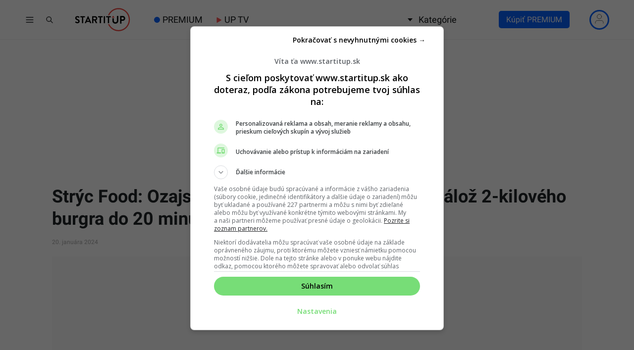

--- FILE ---
content_type: text/html; charset=UTF-8
request_url: https://www.startitup.sk/videa/stryc-food-ozajstna-vyzva-pre-chlapov-ak-zjes-naloz-2-kiloveho-burgra-do-20-minut-mas-ho-zadarmo/
body_size: 54046
content:
<!DOCTYPE html>
<html lang="sk">

<head>
  <meta charset="UTF-8">
  <meta name="viewport" content="width=device-width, initial-scale=1.0, viewport-fit=cover">
  <meta http-equiv="X-UA-Compatible" content="ie=edge">

  <title>Strýc Food: Ozajstná výzva pre chlapov. Ak zješ nálož 2-kilového burgra do 20 minút, máš ho zadarmo</title>

  
  <!-- Custom meta and scripts for client content -->
  
  
  
  
  
  
  
  
  
  
  
    <!-- Custom meta and scripts for client content END -->

  <meta name="noplista" content="noplista">
  
  <!--Preconnect-->
  <link rel="preconnect" href="//securepubads.g.doubleclick.net">
  <link rel="preconnect" href="//gask.hit.gemius.pl">

  <!--DNS Prefetch-->
  <link rel="dns-prefetch" href="//securepubads.g.doubleclick.net">
  <link rel="dns-prefetch" href="//cdnjs.cloudflare.com">
  <link rel="dns-prefetch" href="//stackpath.bootstrapcdn.com">
  <link rel="dns-prefetch" href="//youtube.com">
  <link rel="dns-prefetch" href="//connect.facebook.net">
  <link rel="dns-prefetch" href="//ls.hit.gemius.pl">
  <link rel="dns-prefetch" href="//facebook.com">
  <link rel="dns-prefetch" href="//staticxx.facebook.com">
  <link rel="dns-prefetch" href="//google.com">
  <link rel="dns-prefetch" href="//static.doubleclick.net">
  <link rel="dns-prefetch" href="//yt3.ggpht.com">
  <link rel="dns-prefetch" href="//fbcdn.net">
  <link rel="dns-prefetch" href="//scontent.fbts2-1.fna.fbcdn.net">

  <link rel="dns-prefetch" href="//gask.hit.gemius.pl">

  
  <link rel="dns-prefetch" href="//s1.adform.net">
  <link rel="dns-prefetch" href="//adx.adform.net">
  <link rel="dns-prefetch" href="//publisher.caroda.io">
  <link rel="dns-prefetch" href="//googleads.g.doubleclick.net">
  <link rel="dns-prefetch" href="//adservice.google.sk">

    <link rel="preload" href="https://securepubads.g.doubleclick.net/tag/js/gpt.js" as="script">

  
  <!-- Preload fonts -->
  <link rel="preload" href="https://www.startitup.sk/wp-content/themes/startitup_new/assets/fonts/roboto-700-1.woff2" crossorigin="anonymous" as="font">
  <link rel="preload" href="https://www.startitup.sk/wp-content/themes/startitup_new/assets/fonts/roboto-700-2.woff2" crossorigin="anonymous" as="font">

  <!-- Preload images -->
  
    <style>@media screen and (max-width: 991px){#perfecty-push-dialog-container{#perfecty-push-dialog-cancel,#perfecty-push-dialog-subscribe{pointer-events:none}}}</style>
  <script type="text/javascript">
  const isMobile=window.matchMedia("only screen and (max-width: 991px)").matches;isMobile&&document.addEventListener("DOMContentLoaded",()=>{let e=0;const t=setInterval(()=>{const n=document.getElementById("perfecty-push-dialog-container");if(n){const e=document.getElementById("perfecty-push-dialog-cancel");e.disabled=!0;const i=document.getElementById("perfecty-push-dialog-subscribe");i.disabled=!0,n.addEventListener("click",t=>{if("none"===n.style.display)return void this.removeEventListener("click",t);const d=t.clientX,l=t.clientY,{x:s,y:c,width:o,height:a}=e.getBoundingClientRect(),{x:r,y:m,width:u,height:y}=i.getBoundingClientRect();d>=s&&d<=s+o&&l>=c&&l<=c+a?(n.style.display="none",requestAnimationFrame(()=>{setTimeout(()=>{e.disabled=!1,e.click()},0)})):d>=r&&d<=r+u&&l>=m&&l<=m+y&&(n.style.display="none",requestAnimationFrame(()=>{setTimeout(()=>{i.disabled=!1,i.click()},0)}))}),clearInterval(t)}else 80===e&&clearInterval(t);e++},100)});
  </script>

  
  <!-- <script
    src="https://js-de.sentry-cdn.com/c71f3e1eb07309352cfc606c4324020d.min.js"
    crossorigin="anonymous"
  ></script> -->

  <!-- <script>
    Sentry.onLoad(function() {
      Sentry.init({
        // Performance Monitoring
        tracesSampleRate: 1.0,
        // Session Replay
        replaysSessionSampleRate: 0.1,
        replaysOnErrorSampleRate: 1.0,
        integrations: [
          Sentry.browserTracingIntegration({
              enableInp: true,
          }),
        ],
      });
    });
  </script> -->

  
  <!-- Google Optimize script for A/B testing START-->

  
  <!-- Google Optimize script for A/B testing END-->

  <style id="startitup_header_css">
  @font-face {font-family: "Roboto";font-style: normal;font-weight: 700;src: local("Roboto Bold"),url('/wp-content/themes/startitup_new/assets/fonts/roboto-700-1.woff2') format("woff2");unicode-range: U+0100-02AF, U+0304, U+0308, U+0329, U+1E00-1E9F, U+1EF2-1EFF, U+2020, U+20A0-20AB, U+20AD-20CF, U+2113, U+2C60-2C7F, U+A720-A7FF;font-display: optional;}
  @font-face {font-family: "Roboto";font-style: normal;font-weight: 700;src: local("Roboto Bold"),url('/wp-content/themes/startitup_new/assets/fonts/roboto-700-2.woff2') format("woff2");unicode-range: U+0000-00FF, U+0131, U+0152-0153, U+02BB-02BC, U+02C6, U+02DA, U+02DC, U+0304, U+0308, U+0329, U+2000-206F, U+2074, U+20AC, U+2122, U+2191, U+2193, U+2212, U+2215, U+FEFF, U+FFFD;font-display: optional;}
  @font-face {font-family: "Roboto";font-style: normal;font-weight: 400;src: local("Roboto"),url("/wp-content/themes/startitup_new/assets/fonts/roboto-400-1.woff2") format("woff2");unicode-range: U+0100-02AF, U+0304, U+0308, U+0329, U+1E00-1E9F, U+1EF2-1EFF, U+2020, U+20A0-20AB, U+20AD-20CF, U+2113, U+2C60-2C7F, U+A720-A7FF;font-display: optional;}
  @font-face {font-family: "Roboto";font-style: normal;font-weight: 400;src: local("Roboto"),url("/wp-content/themes/startitup_new/assets/fonts/roboto-400-2.woff2") format("woff2");unicode-range: U+0000-00FF, U+0131, U+0152-0153, U+02BB-02BC, U+02C6, U+02DA, U+02DC, U+0304, U+0308, U+0329, U+2000-206F, U+2074, U+20AC, U+2122, U+2191, U+2193, U+2212, U+2215, U+FEFF, U+FFFD;font-display: optional;}
  @font-face {font-family: 'Roboto';font-style: normal;font-weight: 300;font-display: swap;src: local("Roboto"), url("/wp-content/themes/startitup_new/assets/fonts/roboto-light-1.woff2") format("woff2");unicode-range: U+0100-02AF, U+0304, U+0308, U+0329, U+1E00-1E9F, U+1EF2-1EFF, U+2020, U+20A0-20AB, U+20AD-20CF, U+2113, U+2C60-2C7F, U+A720-A7FF;}
  @font-face {font-family: 'Roboto';font-style: normal;font-weight: 300;font-display: swap;src: local("Roboto"), url("/wp-content/themes/startitup_new/assets/fonts/roboto-light-2.woff2") format("woff2");unicode-range: U+0000-00FF, U+0131, U+0152-0153, U+02BB-02BC, U+02C6, U+02DA, U+02DC, U+0304, U+0308, U+0329, U+2000-206F, U+2074, U+20AC, U+2122, U+2191, U+2193, U+2212, U+2215, U+FEFF, U+FFFD;}

    .fc-consent-root .fc-dialog.fc-choice-dialog .fc-footer-buttons-container .fc-footer-buttons .fc-button.fc-cta-do-not-consent.fc-secondary-button {
    position: absolute !important;
    top: 0 !important;
    right: 24px !important;
  }
  body div.fc-consent-root .fc-dialog {
    position: relative !important;
    padding-top: 36px !important;
  }
  body div.fc-consent-root .fc-primary-button {
    margin-left: 0 !important;
  }
  @media screen and (max-width: 480px) {
    body div.fc-consent-root .fc-choice-dialog .fc-footer-buttons-container {
      height: auto !important;
    }
  }
	
  /*styles-single-critical*/.site-header{position:fixed;top:0;left:0;z-index:99999;width:100%;border-bottom:2px solid #efefef;background-color:#fff}.startitup-header{align-items:center;background-color:#fff;display:flex;height:48px;left:0;position:fixed;top:0;width:100%;z-index:10000}.startitup-header__main-header{align-items:center;display:flex;flex:1 0 100%;height:100%;width:100%;margin:0 auto;padding:0}.startitup-header__hamburger{flex:0 1 40px;height:40px;width:40px}.startitup-header__hamburger .startitup-hamburger{align-items:center;cursor:pointer;display:flex;height:40px;justify-content:center;overflow:hidden;position:relative;width:40px}.startitup-header__hamburger .startitup-hamburger svg{height:auto;width:20px}.startitup-header__hamburger .startitup-hamburger .startitup-hamburger__close,.startitup-header__hamburger .startitup-hamburger .startitup-hamburger__open{align-items:center;display:flex;justify-content:center;transition:all .2s ease-in-out}.startitup-header__hamburger .startitup-hamburger .startitup-hamburger__open{opacity:1;position:relative}.startitup-header__hamburger .startitup-hamburger .startitup-hamburger__close{opacity:0;position:absolute}.startitup-header__search{flex:0 1 40px;height:40px;width:40px}.startitup-header__search .startitup-header__search-button{border:none;width:40px;height:100%;display:flex;justify-content:center;align-items:center;opacity:1;background-color:#fff;outline:none;padding:0;visibility:visible;transition:opacity .2s ease-in-out}.startitup-header__search .startitup-header__search-button>svg{stroke:#111517;height:16px;width:16px}.startitup-header__logo{justify-self:center;left:0;margin:0 auto;position:relative!important;right:0;width:auto!important}.startitup-header__logo a{display:flex;height:100%;width:100%}.startitup-header__logo .startitup-header__logo-image{height:48px;width:100%}.startitup-header__desktop-nav{display:none;height:100%}.startitup-header__desktop-nav .desktop-nav{align-items:center;display:flex;height:100%;list-style-type:none;margin:0;padding:0}.startitup-header__desktop-nav .desktop-nav li{align-items:center;display:flex;height:100%;margin-right:28px;position:relative}.startitup-header__desktop-nav .desktop-nav li:last-of-type{margin-right:0}.startitup-header__desktop-nav .desktop-nav li a,.startitup-header__desktop-nav .desktop-nav li span{align-items:center;color:#111517;display:flex;font-family:Roboto,Arial;font-weight:400;font-size:18px;height:100%;text-decoration:none}.startitup-header__desktop-nav .desktop-nav li a:hover,.startitup-header__desktop-nav .desktop-nav li span:hover{color:#ff5454}.startitup-header__desktop-nav .desktop-nav--has-submenu{cursor:pointer}.startitup-header__desktop-nav .desktop-nav--has-submenu span:before{border-left:5px solid transparent;border-right:5px solid transparent;border-top:6px solid #111517;content:"";height:0;margin-right:12px;width:0}.startitup-header__desktop-nav .desktop-nav__submenu{display:none}.premium__dot--blue{position:relative;margin-left:18px}.premium__dot--blue:hover{color:#0862fd}.premium__dot--blue:before{background-color:#0862fd;border-radius:100%;bottom:0;content:"";height:12px;left:-17px;margin:auto 0;position:absolute;top:0;width:12px}.up__telka__header{display:flex;align-items:center}.up__telka__header .triangle{position:relative;background-color:#ff5454;text-align:left;margin-right:10px;transform:rotate(-90deg) skew(-30deg) scaleY(.866);width:6px;height:6px;border-top-right-radius:30%;margin-bottom:2px}.up__telka__header .triangle:before{transform:rotate(-135deg) skew(-45deg) scale(1.414,.707) translateY(-50%)}.up__telka__header .triangle:after{transform:rotate(135deg) skewY(-45deg) scale(.707,1.414) translate(50%)}.up__telka__header .triangle:before,.up__telka__header .triangle:after{content:"";position:absolute;background-color:inherit;width:6px;height:6px;border-top-right-radius:30%;margin-bottom:2px}.startitup-header__premium-login{justify-self:flex-end;margin-left:auto;margin-right:10px;width:auto}.startitup-header li.special-edition-campaign-link span.subheader__color-circle{width:12px;height:12px;border-radius:50%;margin-right:4px;position:relative;display:inline-block;vertical-align:middle}.startitup-header__subheader{background-color:#fff;display:block;height:auto;position:fixed;top:48px;width:100%}.startitup-header__subheader .startitup-header__subheader-nav{display:flex;justify-content:center}.startitup-header__subheader li a.special-edition-desktop-logo-set img.active-campaign-desktop-logo,.startitup-header__subheader li a.special-edition-mobile-logo-set img.active-campaign-desktop-logo{width:24px;height:24px;display:inline-block;margin-top:-4px;margin-right:4px}.startitup-header__subheader .subheader-nav{display:flex;flex-flow:row;justify-content:center;list-style-type:none;margin:0;padding:8px 0}.startitup-header__subheader .subheader-nav li{color:#111517;font-family:Roboto,Arial;font-weight:700;font-size:12px;margin:0 16px;display:flex;align-items:center}.startitup-header__subheader .subheader-nav li a.special-edition-desktop-logo-set,.startitup-header__subheader .subheader-nav li a.special-edition-mobile-logo-set{color:inherit}.startitup-header__subheader .subheader-nav li a.special-edition-desktop-logo-set:hover,.startitup-header__subheader .subheader-nav li a.special-edition-mobile-logo-set:hover{text-decoration:none}.startitup-header__subheader .subheader-nav li a.special-edition-desktop-logo-set img.active-campaign-mobile-logo,.startitup-header__subheader .subheader-nav li a.special-edition-mobile-logo-set img.active-campaign-mobile-logo{width:24px;height:24px;display:inline-block;margin-top:-8px}body.has-sitewide-promo .account-dropdown{z-index:10007}@media screen and (min-width: 992px){body.has-sitewide-promo main,body.has-sitewide-promo.single main{margin-top:70px!important}body.has-sitewide-promo .startitup-header .startitup-header__desktop-nav .desktop-nav--has-submenu .desktop-nav__submenu--active{z-index:10006}}@media screen and (max-width: 991px){body.has-sitewide-promo{padding-top:139px}body.has-sitewide-promo .startitup-search--visible{top:142px!important}}.sitewide-promo__subheader-fixed-bar-container{background:linear-gradient(135deg,#f9ce34,#ee2a7b 55%,#6228d7);display:block;height:auto;position:fixed;padding:1rem 0;top:80px;width:100%;text-align:center;z-index:10005}.sitewide-promo__subheader-fixed-bar-container a:hover{text-decoration:none}.sitewide-promo__subheader-fixed-bar-container a:focus-visible{outline:2px solid blue!important;outline-offset:0px;display:block}.sitewide-promo__subheader-fixed-bar-container .sitewide-promo__logo{height:35px;min-height:35px;width:auto;vertical-align:middle}.sitewide-promo__subheader-fixed-bar-container span{color:#fff;font-size:1.8rem;font-weight:700;margin:0 0 0 1rem;font-family:Roboto,Arial;vertical-align:middle}@media screen and (min-width: 992px){.sitewide-promo__subheader-fixed-bar-container span{font-size:2rem}}@media screen and (max-width: 390px){.sitewide-promo__subheader-fixed-bar-container span{font-size:1.6rem}}@media screen and (max-width: 320px){.sitewide-promo__subheader-fixed-bar-container span{font-size:1.4rem}}.sitewide-promo__subheader-fixed-bar-container span u{text-decoration-color:#fff}body.admin-bar .sitewide-promo__subheader-fixed-bar-container{top:126px}@media screen and (min-width: 783px){body.admin-bar .sitewide-promo__subheader-fixed-bar-container{top:112px}}.startitup-hamburger-sidebar{background-color:#fff;height:calc(100vh - 48px);position:fixed;top:48px;transform:translate(-100vw);transition:all .2s ease-in-out;width:100%;z-index:10010}.startitup-hamburger-sidebar.burger-menu-visible{transform:translate(0)}.startitup-search{display:none}.startitup-header__progress-bar{background-color:#ff5454;height:1px;position:absolute;top:48px;left:0;width:0;z-index:1}.startitup-header__progress-bar>span{opacity:0;position:absolute;visibility:hidden;z-index:-99999}@media screen and (min-width: 992px){.startitup-header{border-bottom:1px solid #efefef;height:80px}.startitup-header__premium-login{width:30%!important}.startitup-header__main-header{flex:1 0 1000px;max-width:1000px}.startitup-header__logo{justify-self:unset;left:unset;margin:0 40px 0 24px;position:relative;right:unset;width:auto}.startitup-header__logo .startitup-header__logo-image{height:72px}.startitup-header__desktop-nav{display:block}.startitup-header__premium-login{justify-self:flex-end;margin-left:auto;width:auto}.startitup-header__subheader{display:none}}@media screen and (max-width: 992px){.startitup-header__subheader .premium__dot--blue{margin-left:32px!important}}@media screen and (min-width: 1200px){.startitup-header__main-header{flex:1 0 1200px;max-width:1200px}}@media screen and (min-width: 1500px){.startitup-header__main-header{flex:1 0 1440px;max-width:1440px}.startitup-header__logo{margin:0 48px 0 24px}}@media screen and (min-width: 992px){.startitup-header__progress-bar{height:2px;top:80px}}*,*:before,*:after{box-sizing:border-box}html{font-family:sans-serif;line-height:1.15;-webkit-text-size-adjust:100%;-ms-text-size-adjust:100%;-ms-overflow-style:scrollbar;-webkit-tap-highlight-color:transparent}@-ms-viewport{width:device-width}article,aside,dialog,figcaption,figure,footer,header,hgroup,main,nav,section{display:block}body{margin:0;padding-top:80px;font-family:-apple-system,BlinkMacSystemFont,Segoe UI,Roboto,Helvetica Neue,Arial,sans-serif,"Apple Color Emoji","Segoe UI Emoji",Segoe UI Symbol;font-size:1rem;font-weight:400;line-height:1.5;color:#212529;text-align:left;background-color:#fff;overflow-x:hidden;position:relative}html{font-size:62.5%}body{font-family:Roboto,Arial;font-weight:400;font-size:1.6rem}main{overflow:hidden;position:relative}h1,h2,h3,h4,h5,h6{margin-top:0;margin-bottom:.5rem}h2{font-size:1.8em}.article__main h2{margin:3rem 0 1.5rem}p,ol,ul,dl{margin-top:0;margin-bottom:1rem}a{color:#007bff;text-decoration:none;background-color:transparent;-webkit-text-decoration-skip:objects}img{vertical-align:middle;border-style:none}figure{margin:0 0 1rem}.d-flex{display:-webkit-box!important;display:-ms-flexbox!important;display:flex!important}.container{width:100%;padding-right:15px;padding-left:15px;margin-right:auto;margin-left:auto}.row{display:-webkit-box;display:-ms-flexbox;display:flex;-ms-flex-wrap:wrap;flex-wrap:wrap;margin-right:-15px;margin-left:-15px}.col{-ms-flex-preferred-size:0;flex-basis:0;-webkit-box-flex:1;-ms-flex-positive:1;flex-grow:1;max-width:100%;position:relative;width:100%;min-height:1px;padding-right:15px;padding-left:15px}.siu-only-desktop-flex,.siu-only-desktop{display:none}.siu-only-mobile{display:block;margin-bottom:12px}.siu-only-mobile-flex{display:flex}.startitup-header__skip-navigation-link{position:fixed;top:20px;left:20px;z-index:1000;background-color:red;color:#fff;padding:8px 16px;border-radius:5px;text-decoration:none;transform:translate(-1000px);display:block}.startitup-header__skip-navigation-link:focus{transform:translate(0);text-decoration:underline}@media screen and (min-width: 576px){.container{max-width:540px}}@media screen and (min-width: 768px){.container{max-width:720px}.siu-only-desktop-flex{display:flex}.siu-only-desktop{display:block}.siu-only-mobile,.siu-only-mobile-flex{display:none}}@media (min-width: 768px) and (max-width: 992px){main:not(#event-index-page){padding-top:32px}}@media (max-width: 991px){#adform-branding-wrap-article,#topBrandingContainer-article,#protag-DESK_siusk_art_sideb_top_300x600{min-height:0px;display:none}}.siu-clanok-embed{position:relative;padding:16px 8px 8px;margin:8px 0;border:1px solid #e5e5e5}.siu-clanok-embed:before{content:"Prečítaj si tiež";position:absolute;top:-12px;color:#00000040;font-family:Roboto,Arial;font-weight:700;z-index:100;padding:0 4px;left:4px;background-color:#fff}.siu-clanok-featured-image{margin-right:12px;flex:1 0 240px;height:135px;max-width:240px}.siu-clanok-content-wrapper{display:flex;flex-flow:row;flex-wrap:nowrap;align-items:center}.siu-clanok-embed-heading{margin-bottom:0!important;font-family:"Noto Serif",serif!important;font-weight:700;font-size:1.9rem;line-height:1.55}.siu-clanok-embed-heading>a{font-family:Roboto,Arial!important;font-weight:700!important;font-size:inherit!important;line-height:inherit!important}@media screen and (max-width: 500px){.siu-clanok-featured-image{flex:1 0 120px;height:67.5px;max-width:120px}.siu-clanok-featured-image img{border-radius:6px}.siu-clanok-embed-heading{font-size:1.4rem!important}.siu-clanok-embed-heading>a{display:-webkit-box;-webkit-line-clamp:3;-webkit-box-orient:vertical;overflow:hidden}.siu-clanok-embed:before{font-size:1.4rem;left:6px}}.special-edition-banner.siu-only-desktop{max-width:1100px;margin:0 auto}.special-edition-banner.siu-only-desktop .special-edition-banner-image{width:100%;height:auto;max-height:250px}.special-edition-banner.desktop-banner-koniec.siu-only-desktop,.special-edition-banner.mobile-banner-koniec.siu-only-mobile{margin:32px auto}.special-edition-banner.mobile-banner-koniec.siu-only-mobile img{border-radius:0}.special-edition-banner.siu-only-mobile{max-width:420px;margin:0 auto;padding-left:0;padding-right:0}.special-edition-banner.siu-only-mobile .special-edition-banner-image{width:100%;height:auto;max-height:250px}.special-edition-text-banner{padding:2rem;border-radius:12px}.special-edition-text-banner.vrchny-text{display:flex;align-items:center;justify-content:center}.special-edition-text-banner.vrchny-text p{margin-bottom:0!important}.special-edition-text-banner.vrchny-text p a{color:#ff5454;text-decoration:underline}.special-edition-text-banner.vrchny-text p a:hover{text-decoration:none}.special-edition-text-banner.spodny-text{display:flex;align-items:center;justify-content:center}.special-edition-text-banner.spodny-text p{margin-bottom:0!important}.special-edition-text-banner.spodny-text p a{color:#ff5454;text-decoration:underline}.special-edition-text-banner.spodny-text p a:hover{text-decoration:none}.col-lg-4,.col-lg-8{position:relative;width:100%;min-height:1px;padding-right:15px;padding-left:15px}.align-items-center{-webkit-box-align:center!important;-ms-flex-align:center!important;align-items:center!important}.container--article{z-index:998;position:relative}.article{margin:0;position:relative}.article-meta__author-image{width:24px;height:24px;border-radius:100%;margin-right:4px}.article__title{line-height:1.25;font-family:Roboto,Arial;font-size:2.3rem}.article__excerpt{margin:1rem 0}.article__excerpt ul{margin-left:0;padding-left:20px}.article__excerpt li{margin-bottom:1rem;line-height:2.5rem;font-family:Roboto,Arial;font-weight:600;font-size:1.8rem;list-style-type:none}.article__excerpt li:before{content:"■";margin-right:10px;color:#ff5454;margin-left:-20px}.article__excerpt li:last-child{margin-bottom:0}.article-meta{margin-top:1rem;margin-bottom:1rem;font-family:Roboto,Arial;font-weight:400;font-size:1.6rem;-webkit-font-smoothing:antialiased}.article-meta__author{display:flex;flex-flow:row;flex-wrap:wrap;align-items:center}.article-meta__author{float:left;margin-right:10px;font-size:12px;position:relative;z-index:9999;min-height:24px}.article-meta__author a{display:flex;align-items:center;color:#000;text-decoration:none}.article-meta__author a .avatar{width:24px;height:24px}.article-meta__date{float:left;color:#00000059;font-size:12px}.article-meta__location{line-height:1.65;color:#000}.article-meta__location img{width:35px;height:35px;margin-right:5px;border-radius:50%}.article-meta:after{content:"";display:table;clear:both}.article__sidebar .section-title:first-of-type{margin-top:1rem}.article__featured-image{position:relative;left:-15px;border-radius:6px;-webkit-border-radius:6px;-moz-border-radius:6px;-ms-border-radius:6px;-o-border-radius:6px}.single .article__featured-image{height:0!important;min-height:0!important;padding-top:56.25%;position:relative;margin-bottom:0;overflow:hidden}.single .article__featured-image img{position:absolute;top:0;left:0}.single .article__featured-image,.single .article__featured-image img{border-radius:0;-webkit-border-radius:0;-moz-border-radius:0;-ms-border-radius:0;-o-border-radius:0;aspect-ratio:attr(width) / attr(height);height:auto}.article__featured-image img{width:calc(100% + 30px);max-width:unset;height:auto}.article__featured-image~.ccfic .ccfic-text{display:inline}.article__featured-image~.ccfic .ccfic-source{display:inline;line-height:2rem;bottom:0!important}.article__featured-image~.ccfic,.article__featured-image~.ccfic .ccfic-source{margin-bottom:-15px;position:relative!important;left:0;text-align:left!important}.article__featured-image~.ccfic a,.article__featured-image~.ccfic-source a,.article__featured-image~.ccfic .ccfic-text,.article__featured-image~.ccfic .ccfic-source,.article__featured-image~.ccfic .ccfic-source-source{padding:0!important;font-family:Roboto,Arial!important;font-weight:400!important;font-size:1.25rem!important;color:#b2b2b2!important;background-color:transparent!important}.article__social-block{display:flex;width:100%;margin:1.25rem 0;padding:0 0 1rem;border-bottom:1px solid #e4e3e3}.share-toolbox a,.share-toolbox a:focus{text-decoration:none}.share-toolbox__fb-share:focus{text-decoration:none}.article_siu-save-for-later{display:flex;justify-content:center;align-items:center;height:30px;background-color:#52d2e8;padding:8px 10px;color:#fff!important;border-radius:4px;border:none;cursor:pointer;position:relative;margin-left:8px}.article_siu-save-for-later_bookmark_filled,.article_siu-save-for-later_bookmark--hidden{display:none}.article_siu-save-for-later_bookmark--show{display:block}.article-related-posts-wrapper article .recent-articles-item__header{max-width:110px;margin-right:1.25rem!important;margin-bottom:0!important}.article-related-posts-wrapper article .recent-articles-item__title{font-size:1.4rem!important;line-height:1.8rem!important}.article-videos-latest-wrapper .video-grid-item:before{height:80%}.article-videos-latest-wrapper .startitup-video .startitup-video__play-button{width:60px;height:60px;top:5px;left:5px;margin:unset;position:absolute}.article-videos-latest-wrapper .video-grid-item{border-radius:5px;position:relative}.article-videos-latest-wrapper .video-grid-item--big .video-grid-item__title{bottom:10px;left:10px;z-index:99;line-height:2.5rem;font-size:2rem;-webkit-font-smoothing:unset;text-overflow:ellipsis;color:#fff;overflow:hidden;display:-webkit-box;-webkit-line-clamp:3;-webkit-box-orient:vertical}.feed-article{display:flex;margin-bottom:20px;width:100%}.feed-article:last-of-type{margin-bottom:0}.feed-article>a{display:inherit;flex-wrap:inherit;align-items:flex-start;color:#000;width:100%;position:relative}.feed-article--small{flex-wrap:nowrap}.feed-article--small>a{flex-flow:row}.feed-article--small .feed-article__header{flex:0 0 110px;margin-right:16px;height:61.875px;padding-bottom:unset;width:110px}.feed-article--small .feed-article__header img:not(.feed-article__premium-badge){max-width:110px;height:61.875px;object-fit:cover}.feed-article--small .feed-article__title{font-size:14px;margin-top:-4px;font-weight:700}.feed-article--title{flex-wrap:nowrap;padding:0 0 8px;margin:8px 0 0;border-bottom:1px solid #e8e8e8}.feed-article--title:first-of-type{margin-top:0}.feed-article--title:last-of-type{border-bottom:none}.feed-article__title{margin-bottom:0!important;margin-top:0!important;font-size:16px;line-height:1.4;color:inherit}.feed-article__title--limit{overflow:hidden;display:-webkit-box;-webkit-line-clamp:3;-webkit-box-orient:vertical}.featured-article{width:100%;height:0;padding-bottom:56.25%;border-radius:6px;overflow:hidden;position:relative}.featured-article__header img{width:100%;height:100%;object-fit:cover}.featured-article__content{position:absolute;bottom:0;left:0;z-index:100;width:100%}.featured-article__play-button{position:absolute;left:0;right:0;width:40px;margin:0 auto}.featured-article__play-button--small{top:24px;width:40px}.featured-article__play-button--big{top:48px;width:64px}.featured-article__title{font-size:20px;line-height:26px;font-weight:700;color:#fff;margin:0!important;position:relative;z-index:99;padding:32px 16px 16px}@media screen and (min-width: 768px){.featured-article__title{line-height:42px;font-size:36px}}.featured-article__title:before{content:"";background:-webkit-linear-gradient(top,rgba(0,0,0,0) 0,rgba(0,0,0,.8) 100%);background:linear-gradient(to bottom,#0000 0,#000c);position:absolute;bottom:0;left:0;width:100%;height:120%;z-index:-1}.article__siu-unlock-for-friend{display:flex;justify-content:center;margin-left:8px;align-items:center;height:30px;background-color:#52d2e8;padding:8px 25px;color:#fff!important;border-radius:4px;border:none;text-align:center;position:relative;cursor:pointer}.article__siu-unlock-for-friend svg{margin-right:10px;width:15px}.article__main li{line-height:1.55;font-family:Roboto,Arial;font-weight:400;font-size:1.8rem;margin-left:24px}.article__main ol[style*="list-style-type: none;"] li,.article__main ul li{margin-left:0}.article__main ol[style*="list-style-type: none;"] li:before,.article__main ul li:before{content:"■";margin-right:10px;color:#ff5454}.article__main ul,.article__main ol{list-style:none;margin:0 0 1.5rem;padding:0}.article__main p{margin-bottom:1.5rem;font-family:Roboto,arial;font-weight:400;font-size:1.9rem;line-height:1.55}.article__main a{font-family:Roboto,Arial;font-weight:400;color:#ff5454;text-decoration:none}.article-popular-now-last-wrapper article{position:relative;width:100%;border-radius:5px;margin-bottom:15px}.sidebar>div{margin-bottom:3rem}.startitup-video-el{overflow:hidden}.responsive-embed-container{position:relative;padding-bottom:56.25%;height:0;overflow:hidden;max-width:100%;background:url("data:image/svg+xml,%3Csvg xmlns='http://www.w3.org/2000/svg' width='336' height='280'%3E%3Crect width='336' height='280' style='fill:rgb(250,250,250);'/%3E%3C/svg%3E")}.startitup-video__play-button{position:absolute;top:0;bottom:0;left:0;right:0;margin:auto;z-index:500;width:95px;height:95px;border:0;outline:0;cursor:pointer;background-color:transparent}.single-videos .startitup-video__play-button{z-index:1}.single-video__header__youtube-embed-container{position:relative;z-index:2}.unlock-article-modal__wrapper,.unlock-article-modal__friend-modal,.unlock-article-modal__wrapper-non-premium{display:none;visibility:hidden;position:fixed;top:0;width:100%;height:100%;z-index:999999999;justify-content:center;align-items:center}.unlock-article-modal__friend-modal--visible,.unlock-article-modal__wrapper-non-premium--visible,.unlock-article-modal__wrapper--visible{display:flex;visibility:visible}.friend-modal__email-input{font-family:sans-serif;letter-spacing:.02em}.friend-modal__email-input{width:100%;margin-bottom:0;padding:var(--pm-padding-xs);font-size:var(--pm-font-size-l);padding-right:50px}.friend-modal__blue-round-box{border-radius:6px;background-color:#f5f9fe;border:1px solid #c2d0ec}.friend-modal__register-button{font-family:Roboto,Arial;font-weight:400;font-size:16px;display:flex;flex:0 0 45px;height:40px;min-width:40%;justify-content:center;align-items:center;border-radius:22px;background-color:#0862fd;color:#fff;cursor:pointer;width:40%;border:none;margin-top:15px}.share-toolbox{display:flex;flex-grow:1}.share-toolbox a,.share-toolbox a:hover,.share-toolbox a:focus{text-decoration:none}.share-toolbox__fb-share{display:flex;justify-content:center;align-items:center;height:30px;background-color:#3b5998;color:#fff!important;border-radius:4px;padding:8px 10px;border:none;margin-right:8px;cursor:pointer;font-size:1.4rem}.share-toolbox__fb-share:hover,.share-toolbox__fb-share:focus{text-decoration:none}.share-toolbox__fb-share i{margin-right:8px}.share-toolbox__mail-share{display:flex;justify-content:center;align-items:center;height:30px;background-color:#52d2e8;padding:8px 10px;color:#fff!important;border-radius:4px;border:none;margin-right:8px;text-align:center;position:relative;cursor:pointer}.share-toolbox__mail-share i{position:absolute;left:0;right:0;top:0;bottom:0;margin:auto;width:16px;height:16px}.share-toolbox__copy-link{display:flex;justify-content:center;align-items:center;height:30px;background-color:#52d2e8;padding:8px 10px;color:#fff!important;border-radius:4px;border:none;cursor:pointer;position:relative}.share-toolbox__copy-link input{position:absolute;top:0;left:-9999999px;opacity:0}.share-toolbox__copy-link .tooltip{display:none;position:absolute;padding:4px 12px;border-radius:4px;right:-145px;top:0;bottom:0;margin:auto 0;background-color:#000c;height:32px;width:auto;font-size:12px;z-index:9999;line-height:22px}.share-toolbox__copy-link .tooltip:before{content:"";width:0;height:0;border-top:6px solid transparent;border-bottom:6px solid transparent;border-right:6px solid rgba(0,0,0,.8);left:-6px;top:0;position:absolute;bottom:0;margin:auto 0}.social-share-bottom{display:flex;margin-top:16px;margin-bottom:16px;align-items:flex-start;justify-content:space-between}.social-share-bottom .fb-share{flex:1;display:flex;justify-content:center;align-items:center;background-color:#4267b2;margin-right:10px;border-radius:6px;color:#fff;transition:all .2s ease-in-out;height:58px}.social-share-bottom .fb-share:hover,.social-share-bottom .fb-share:focus{background-color:#1d386f}.social-share-bottom .fb-share-button{margin:0!important}blockquote{position:relative;margin-bottom:4rem;padding-left:50px}blockquote:before{content:" ";position:absolute;top:0;left:25px;width:81px;height:63px;background:url(/wp-content/themes/startitup_new/assets/svg/blockquote-bg.svg) no-repeat}blockquote p{margin-bottom:0!important;padding-top:.5rem;line-height:1.4!important;font-family:Roboto,Arial!important;font-weight:400;font-size:3rem!important;color:#000000bf}.responsive-embed-container{position:relative;padding-bottom:56.25%;height:0;overflow:hidden;max-width:100%;background:url("data:image/svg+xml,%3Csvg xmlns='http://www.w3.org/2000/svg' width='336' height='280'%3E%3Crect width='336' height='280' style='fill:rgb(250,250,250);'/%3E%3C/svg%3E")}.responsive-embed-container iframe,.responsive-embed-container object,.responsive-embed-container embed{position:absolute;top:0;left:0;width:100%;height:100%}blockquote.wp-embedded-content,blockquote.wp-embedded-content p{font-size:22px!important;line-height:1.3!important}.twitter-tweet{margin-left:auto;margin-right:auto}iframe.wp-embedded-content{width:100%}.siu-in-article-embed--tiktok{display:flex}.siu-in-article-embed--tiktok blockquote{padding-left:0}.siu-in-article-embed--tiktok blockquote:before{content:none}.siu-in-article-embed{display:inline-block;width:100%;max-width:100%;overflow-x:hidden;margin:0 auto;min-height:300px}.siu-in-article-embed--tiktok,.siu-in-article-embed--instagram{min-height:450px}.siu-in-article-embed--twitter,.siu-in-article-embed--facebook{min-height:300px}.siu-in-article-embed--spotify{min-height:170px}.startitup-share-native{border:none;outline:none;border-radius:6px;background-color:transparent;color:#ff5454;display:flex;justify-content:center;align-items:center;border:1px solid rgba(0,0,0,.15);width:38px;height:38px;flex:1 0 38px;padding-left:0;padding-right:0;max-width:38px}.startitup-share-native svg{width:20px;height:20px;fill:#ff5454}.article__title{margin-top:24px}.article__premium-label{margin-left:24px}.tooltip-text{display:none}.siu-onnetwork-player-container{margin-bottom:1.5rem}div.sales-in-article-widget__container{min-height:500px}@media screen and (max-width: 380px){.startitup-header__logo .startitup-header__logo-image{height:40px}.siu-remp-crm-auth__user-menu-mobile .siu-remp-crm-auth__user-menu__button{padding:4px}}@media screen and (min-width: 576px){.tooltip-text{display:inline-block}}@media screen and (max-width: 992px){.article__excerpt{margin:2rem 0 1rem}.article__excerpt--large{display:none}body{padding-top:82px}}@media screen and (max-width: 768px){.article__sidebar{display:none!important}.article__featured-image img{width:100%!important;border-radius:0!important}.article__main{border-bottom:0px}.article__featured-image{width:100%;left:0}.article__excerpt ul{padding-left:15px!important}.article__excerpt li{display:flex}.article__main li:before{font-size:12px;margin-top:7px;line-height:1.2;align-self:flex-start}.article__featured-image~.ccfic{margin-left:10px}.article__main p{font-size:1.8rem}#MOB_siusk_art_TOP_SQUARE_336x280{min-height:83vw!important;margin-top:-25px;padding-top:25px;padding-bottom:25px;box-sizing:content-box}.article .startitup-video-el.main{position:relative;left:0;width:100%;border-radius:6px;overflow:hidden}div.article__main div.carodaContainer,div.article__main #intextVideoAdsContainer{min-height:250px}div.article__main #taboola-alternating-below-article-mobile{min-height:900px}div.article__main section.related.siu-only-mobile{min-height:500px}div.article__main section.latest_videos{min-height:250px}div.article__main .widget_most-read-now{min-height:450px}div.article__main section.related{min-height:400px}div.article__main section.trending_now{min-height:700px}footer.site-footer.mobile-footer{min-height:1000px}.row.article-meta{min-height:50px}body:not(.post-type-native) #protag-MOB_siusk_art_bef_1st_p_300x600,body:not(.post-type-native) #protag-MOB_siusk_art_bef_1st_p_300x600_1,body:not(.post-type-native) #MOB_siusk_art_bef_1st_p_300x600{min-height:300px;margin-top:-25px;padding-top:25px;padding-bottom:25px;box-sizing:content-box}#taboola__below-article-widget--mobile+div:not(#taboola-alternating-below-article-mobile){margin-top:900px}#siu-taboola_read-more{width:100%;height:auto;aspect-ratio:1.4 / 1}#article__the-content{position:relative;z-index:1000}#article__the-content h2,#article__the-content h3,#article__the-content h4,#article__the-content h5{font-family:Roboto,Arial}#article__the-content h2{font-size:1.6em}#article__the-content h3{font-size:1.4em}#article__the-content h4,#article__the-content h5{font-size:1.2em}}@media screen and (max-width: 576px){.article__featured-image~.ccfic .ccfic-source{display:inline-block}.article__siu-unlock-for-friend span{font-size:13px}.article__siu-unlock-for-friend{padding:8px 15px}}@media screen and (max-width: 500px){.startitup-video-el{min-height:50vw}.article-meta>.col{flex-wrap:wrap;align-items:center}.article-meta__author{flex:1 1 100%;align-items:center}.article-meta__author a:last-of-type+span{margin:0 0 8px 8px}body:not(.post-type-native) #inventory_container_mob_art_after_4th_p_300x300{width:100%;text-align:center;min-height:300px;padding-top:25px;padding-bottom:25px;box-sizing:content-box}}@media (min-width: 992px){.col-lg-4{-webkit-box-flex:0;-ms-flex:0 0 33.333333%;flex:0 0 33.333333%;max-width:33.333333%}.col-lg-8{-webkit-box-flex:0;-ms-flex:0 0 66.666667%;flex:0 0 66.666667%;max-width:66.666667%}body:not(.post-template-longform-single-post) .article__main{width:743px;flex:0 0 743px;max-width:743px;padding-right:0}body:not(.post-template-longform-single-post) .article__sidebar{flex:0 0 27%;max-width:27%;padding-right:0}body.single main{padding-top:0!important}.single main{padding-bottom:5.5rem!important}.article{margin:2rem 0}.article__excerpt--small{display:none}.article__title{font-size:3.6rem}.article__featured-image{left:0;border-radius:0}.article__featured-image img{width:100%;display:inline-block;height:auto}.article__featured-image~.ccfic,.article__featured-image~.ccfic .ccfic-source{left:0;display:block}.article__social-block{margin:2.5rem 0 1.5rem}.article-related-posts-wrapper{display:flex!important;flex-flow:column!important;justify-content:space-between!important}.article-related-posts-wrapper article.recent-articles__item{padding:0!important}.article-related-posts-wrapper .recent-articles-item.recent-articles-item--post:nth-of-type(3n+1) .recent-articles-item__wrap{flex:1 0 calc(100% - 136px)!important;width:calc(100% - 136px)!important}.article-related-posts-wrapper article.recent-articles__item .recent-articles-item__title{margin-bottom:0!important}.featured-article--small .featured-article__title{font-size:18px;line-height:24px}span.featured-article__title{display:block}#topBrandingContainer-article{min-height:250px}#DESK_siusk_art_sideb_top_300x600,#DESK_siusk_art_sideb_bottom_300x600{min-height:300px}body:not(.post-type-native) #DESK_siusk_art_bef_1st_p_art_728x90{min-height:90px}}@media (min-width: 1200px){.container--article{max-width:1100px!important}body:not(.post-template-longform-single-post) .article__main{width:758px;flex:0 0 758px;max-width:758px}body:not(.post-template-longform-single-post) .article__sidebar{flex:0 0 31%;max-width:31%}.article__featured-image img{min-height:400px}.below-article-elements{min-height:100vh}.single-related-desktop{min-height:300px}.single-popular-now-desktop{min-height:275px}.single-premium-desktop{min-height:280px}.single-trending-desktop{min-height:500px}.siu-all-recent-articles{min-height:660px}.desktop-footer{min-height:615px}}
    
  </style>

  <style>.sponsored-info__before-content{position:relative;padding: 0px 12px;box-sizing: border-box;display: flex;align-items: center;}.sponsored-info__before-content .tooltip-text{visibility:hidden;}</style>
  <!-- Preload style -->
            <link rel="preload" as="style" href="https://www.startitup.sk/wp-content/themes/startitup_new/assets/dist/css/styles-single.min.css?x27099&amp;ver=1.8.20" onload="this.onload=null;this.rel='stylesheet'">
      <noscript><link rel="stylesheet" href="https://www.startitup.sk/wp-content/themes/startitup_new/assets/dist/css/styles-single.min.css?x27099&amp;ver=1.8.20"></noscript>
    
    <link rel="preload" as="style" href="https://www.startitup.sk/wp-content/themes/startitup_new/optimize/css/style.optimize.css?x27099&amp;ver=1.8.20" onload="this.onload=null;this.rel='stylesheet'">
    <noscript><link rel="stylesheet" href="https://www.startitup.sk/wp-content/themes/startitup_new/optimize/css/style.optimize.css?x27099&amp;ver=1.8.20"></noscript>
  
  
  <!-- leto 2020 preloads -->

  
<!-- leto 2020 preloads END -->

<!-- office v kufri 2022 preloads -->


<!-- office v kufri 2022 preloads -->

  <!--DNS Prefetch end-->

  
  <script async type="text/javascript" src="https://securepubads.g.doubleclick.net/tag/js/gpt.js"></script>

  
  <script>
    window.siu_remp_user_has_active_sub = false;
    window.siu_remp_user_is_logged_in = false;

        window._AutofillCallbackHandler = window._AutofillCallbackHandler || function () {};
  </script>

          <script type="application/ld+json" class="siu-extended-access-schema">{"@context":"https://schema.org","@type":"Article","isAccessibleForFree":true,"isPartOf":{"@type":["CreativeWork","Product"],"name":"Startitup.sk","productID":"startitup.sk:showcase"},"publisher":{"@type":"Organization","name":"Startitup.sk"}}</script>
		<meta name='robots' content='index, follow, max-image-preview:large, max-snippet:-1, max-video-preview:-1' />
	<style>img:is([sizes="auto" i], [sizes^="auto," i]) { contain-intrinsic-size: 3000px 1500px }</style>
	
<!-- Google Tag Manager for WordPress by gtm4wp.com -->
<script data-cfasync="false" data-pagespeed-no-defer>
	var gtm4wp_datalayer_name = "dataLayer";
	var dataLayer = dataLayer || [];
</script>
<!-- End Google Tag Manager for WordPress by gtm4wp.com -->
	<!-- This site is optimized with the Yoast SEO Premium plugin v24.0 (Yoast SEO v24.0) - https://yoast.com/wordpress/plugins/seo/ -->
	<meta name="description" content="Ktorá známa franšíza pozmenila svoj koncept a čím zabodovala u Strýca Filipa? Kde v Bratislave dostaneš top hranolky k burgru a aké to sú?" />
	<link rel="canonical" href="https://www.startitup.sk/videa/stryc-food-ozajstna-vyzva-pre-chlapov-ak-zjes-naloz-2-kiloveho-burgra-do-20-minut-mas-ho-zadarmo/" />
	<meta property="og:locale" content="sk_SK" />
	<meta property="og:type" content="article" />
	<meta property="og:title" content="Strýc Food: Ozajstná výzva pre chlapov. Ak zješ nálož 2-kilového burgra do 20 minút, máš ho zadarmo" />
	<meta property="og:description" content="Ktorá známa franšíza pozmenila svoj koncept a čím zabodovala u Strýca Filipa? Kde v Bratislave dostaneš top hranolky k burgru a aké to sú?" />
	<meta property="og:url" content="https://www.startitup.sk/videa/stryc-food-ozajstna-vyzva-pre-chlapov-ak-zjes-naloz-2-kiloveho-burgra-do-20-minut-mas-ho-zadarmo/" />
	<meta property="og:site_name" content="Startitup.sk" />
	<meta property="article:publisher" content="https://www.facebook.com/startitupcommunity/" />
	<meta property="og:image" content="https://www.startitup.sk/wp-content/uploads/2024/01/burger-4-1024x576.jpg" />
	<meta property="og:image:width" content="1920" />
	<meta property="og:image:height" content="1080" />
	<meta property="og:image:type" content="image/jpeg" />
	<meta name="twitter:card" content="summary_large_image" />
	<meta name="twitter:site" content="@startitup_sk" />
	<meta name="twitter:label1" content="Predpokladaný čas čítania" />
	<meta name="twitter:data1" content="1 minúta" />
	<script type="application/ld+json" class="yoast-schema-graph">{"@context":"https://schema.org","@graph":[{"@type":"Article","@id":"https://www.startitup.sk/videa/stryc-food-ozajstna-vyzva-pre-chlapov-ak-zjes-naloz-2-kiloveho-burgra-do-20-minut-mas-ho-zadarmo/#article","isPartOf":{"@id":"https://www.startitup.sk/videa/stryc-food-ozajstna-vyzva-pre-chlapov-ak-zjes-naloz-2-kiloveho-burgra-do-20-minut-mas-ho-zadarmo/"},"author":{"name":"Juraj Pajdlhauser","@id":"https://www.startitup.sk/#/schema/person/2b5e36e720e251fc6f41088c6182c848"},"headline":"Strýc Food: Ozajstná výzva pre chlapov. Ak zješ nálož 2-kilového burgra do 20 minút, máš ho zadarmo","datePublished":"2024-01-20T18:37:53+00:00","dateModified":"2024-01-20T18:37:53+00:00","mainEntityOfPage":{"@id":"https://www.startitup.sk/videa/stryc-food-ozajstna-vyzva-pre-chlapov-ak-zjes-naloz-2-kiloveho-burgra-do-20-minut-mas-ho-zadarmo/"},"wordCount":237,"publisher":{"@id":"https://www.startitup.sk/#organization"},"image":{"@id":"https://www.startitup.sk/videa/stryc-food-ozajstna-vyzva-pre-chlapov-ak-zjes-naloz-2-kiloveho-burgra-do-20-minut-mas-ho-zadarmo/#primaryimage"},"thumbnailUrl":"https://www.startitup.sk/wp-content/uploads/2024/01/burger-3.jpg","inLanguage":"sk-SK","copyrightYear":"2024","copyrightHolder":{"@id":"https://www.startitup.sk/#organization"}},{"@type":"WebPage","@id":"https://www.startitup.sk/videa/stryc-food-ozajstna-vyzva-pre-chlapov-ak-zjes-naloz-2-kiloveho-burgra-do-20-minut-mas-ho-zadarmo/","url":"https://www.startitup.sk/videa/stryc-food-ozajstna-vyzva-pre-chlapov-ak-zjes-naloz-2-kiloveho-burgra-do-20-minut-mas-ho-zadarmo/","name":"Strýc Food: Ozajstná výzva pre chlapov. Ak zješ nálož 2-kilového burgra do 20 minút, máš ho zadarmo","isPartOf":{"@id":"https://www.startitup.sk/#website"},"primaryImageOfPage":{"@id":"https://www.startitup.sk/videa/stryc-food-ozajstna-vyzva-pre-chlapov-ak-zjes-naloz-2-kiloveho-burgra-do-20-minut-mas-ho-zadarmo/#primaryimage"},"image":{"@id":"https://www.startitup.sk/videa/stryc-food-ozajstna-vyzva-pre-chlapov-ak-zjes-naloz-2-kiloveho-burgra-do-20-minut-mas-ho-zadarmo/#primaryimage"},"thumbnailUrl":"https://www.startitup.sk/wp-content/uploads/2024/01/burger-3.jpg","datePublished":"2024-01-20T18:37:53+00:00","dateModified":"2024-01-20T18:37:53+00:00","description":"Ktorá známa franšíza pozmenila svoj koncept a čím zabodovala u Strýca Filipa? Kde v Bratislave dostaneš top hranolky k burgru a aké to sú?","breadcrumb":{"@id":"https://www.startitup.sk/videa/stryc-food-ozajstna-vyzva-pre-chlapov-ak-zjes-naloz-2-kiloveho-burgra-do-20-minut-mas-ho-zadarmo/#breadcrumb"},"inLanguage":"sk-SK","potentialAction":[{"@type":"ReadAction","target":["https://www.startitup.sk/videa/stryc-food-ozajstna-vyzva-pre-chlapov-ak-zjes-naloz-2-kiloveho-burgra-do-20-minut-mas-ho-zadarmo/"]}]},{"@type":"ImageObject","inLanguage":"sk-SK","@id":"https://www.startitup.sk/videa/stryc-food-ozajstna-vyzva-pre-chlapov-ak-zjes-naloz-2-kiloveho-burgra-do-20-minut-mas-ho-zadarmo/#primaryimage","url":"https://www.startitup.sk/wp-content/uploads/2024/01/burger-3.jpg","contentUrl":"https://www.startitup.sk/wp-content/uploads/2024/01/burger-3.jpg","width":1920,"height":1080,"caption":"Startitup/Pajdlhauser Juraj"},{"@type":"BreadcrumbList","@id":"https://www.startitup.sk/videa/stryc-food-ozajstna-vyzva-pre-chlapov-ak-zjes-naloz-2-kiloveho-burgra-do-20-minut-mas-ho-zadarmo/#breadcrumb","itemListElement":[{"@type":"ListItem","position":1,"name":"Domovská stránka","item":"https://www.startitup.sk/"},{"@type":"ListItem","position":2,"name":"Videá","item":"https://www.startitup.sk/videa/"},{"@type":"ListItem","position":3,"name":"Strýc Food: Ozajstná výzva pre chlapov. Ak zješ nálož 2-kilového burgra do 20 minút, máš ho zadarmo"}]},{"@type":"WebSite","@id":"https://www.startitup.sk/#website","url":"https://www.startitup.sk/","name":"Startitup.sk","description":"","publisher":{"@id":"https://www.startitup.sk/#organization"},"potentialAction":[{"@type":"SearchAction","target":{"@type":"EntryPoint","urlTemplate":"https://www.startitup.sk/?s={search_term_string}"},"query-input":{"@type":"PropertyValueSpecification","valueRequired":true,"valueName":"search_term_string"}}],"inLanguage":"sk-SK"},{"@type":"Organization","@id":"https://www.startitup.sk/#organization","name":"Startitup","url":"https://www.startitup.sk/","logo":{"@type":"ImageObject","inLanguage":"sk-SK","@id":"https://www.startitup.sk/#/schema/logo/image/","url":"https://www.startitup.sk/wp-content/uploads/2019/06/custom-1.jpg","contentUrl":"https://www.startitup.sk/wp-content/uploads/2019/06/custom-1.jpg","width":1200,"height":630,"caption":"Startitup"},"image":{"@id":"https://www.startitup.sk/#/schema/logo/image/"},"sameAs":["https://www.facebook.com/startitupcommunity/","https://x.com/startitup_sk","https://www.instagram.com/startitup_sk/","https://www.linkedin.com/company/startitup/","https://www.youtube.com/channel/UClbseppdhNj1vZsTgH6T1Og"]},{"@type":"Person","@id":"https://www.startitup.sk/#/schema/person/2b5e36e720e251fc6f41088c6182c848","name":"Juraj Pajdlhauser","image":{"@type":"ImageObject","inLanguage":"sk-SK","@id":"https://www.startitup.sk/#/schema/person/image/","url":"https://secure.gravatar.com/avatar/0b437528ec77f6b908232c1ea4afc35b?s=96&d=mm&r=g","contentUrl":"https://secure.gravatar.com/avatar/0b437528ec77f6b908232c1ea4afc35b?s=96&d=mm&r=g","caption":"Juraj Pajdlhauser"},"url":"https://www.startitup.sk/author/jur_pajd_3z/"},{"@type":"VideoObject","@id":"https://www.startitup.sk/videa/stryc-food-ozajstna-vyzva-pre-chlapov-ak-zjes-naloz-2-kiloveho-burgra-do-20-minut-mas-ho-zadarmo/#videoobject","name":"Strýc Food: Ozajstná výzva pre chlapov. Ak zješ nálož 2-kilového burgra do 20 minút, máš ho zadarmo","description":"Ktorá známa franšíza pozmenila svoj koncept a čím zabodovala u Strýca Filipa? Kde v Bratislave dostaneš top hranolky k burgru a aké to sú?","thumbnailUrl":"https://www.startitup.sk/wp-content/uploads/2024/01/burger-3.jpg","uploadDate":"2024-01-20T19:37:53+01:00","publisher":{"@id":"https://www.startitup.sk/#organization"},"embedUrl":"https://video.onnetwork.tv/embed.php?sid=MWtxLDZibjAsMA==","contentUrl":"https://video.onnetwork.tv/itemg.php?id=1428480"}]}</script>
	<!-- / Yoast SEO Premium plugin. -->


<meta property="og:ttl" content="345600"/><style id='classic-theme-styles-inline-css' type='text/css'>
/*! This file is auto-generated */
.wp-block-button__link{color:#fff;background-color:#32373c;border-radius:9999px;box-shadow:none;text-decoration:none;padding:calc(.667em + 2px) calc(1.333em + 2px);font-size:1.125em}.wp-block-file__button{background:#32373c;color:#fff;text-decoration:none}
</style>
<style id='rocket-lazyload-inline-css' type='text/css'>
.rll-youtube-player{position:relative;padding-bottom:56.23%;height:0;overflow:hidden;max-width:100%;}.rll-youtube-player:focus-within{outline: 2px solid currentColor;outline-offset: 5px;}.rll-youtube-player iframe{position:absolute;top:0;left:0;width:100%;height:100%;z-index:100;background:0 0}.rll-youtube-player img{bottom:0;display:block;left:0;margin:auto;max-width:100%;width:100%;position:absolute;right:0;top:0;border:none;height:auto;-webkit-transition:.4s all;-moz-transition:.4s all;transition:.4s all}.rll-youtube-player img:hover{-webkit-filter:brightness(75%)}.rll-youtube-player .play{height:100%;width:100%;left:0;top:0;position:absolute;background:url(https://www.startitup.sk/wp-content/plugins/rocket-lazy-load/assets/img/youtube.png) no-repeat center;background-color: transparent !important;cursor:pointer;border:none;}
</style>
<meta name="sentry-trace" content="15ef80c8314b46c0872d3bf446e23535-2e0d0f7244ed407c-0" />
<meta name="traceparent" content="" />
<meta name="baggage" content="sentry-trace_id=15ef80c8314b46c0872d3bf446e23535,sentry-sample_rate=0,sentry-transaction=%2Fvidea%2F%7Bvideos%7D,sentry-public_key=85d5b97bfb02b31997705bd400543331,sentry-org_id=4508886141763584,sentry-release=1.0,sentry-environment=production,sentry-sampled=false,sentry-sample_rand=0.028306" />
<script type="text/javascript" id="dn-remp-crm-auth-js-extra">
/* <![CDATA[ */
var localizeScriptArray = {"adminAjaxUrl":"https:\/\/www.startitup.sk\/wp-admin\/admin-ajax.php","crmHost":"https:\/\/premium.startitup.sk","crmLogoutUrl":"https:\/\/premium.startitup.sk\/api\/v1\/users\/logout","campaignTokenNonce":"19616c1603","dnRempCrmHost":"https:\/\/premium.startitup.sk","pluginUrl":"\/wp-content\/plugins\/dn-remp-crm-auth-master"};
/* ]]> */
</script>
<script type="module" src="https://www.startitup.sk/wp-content/plugins/dn-remp-crm-auth-master/assets/dist/dn-remp-crm-auth.min.js?x27099&amp;ver=175cc892c9c9a5ba7f0a041bc276742e"></script><script type="text/javascript" id="remp_script-js-extra">
/* <![CDATA[ */
var remp_vars = {"remp_tracking_beam_url":"https:\/\/beam.remp.startitup.sk","remp_campaign_url":"https:\/\/campaign.remp.startitup.sk","remp_cookie_domain":".startitup.sk","remp_tracking_tracking_url":"https:\/\/tracker.beam.remp.startitup.sk","remp_tracking_property_token":"1c6d5535-eb93-42f2-86dd-1a5d635fd57a","remp_post_title":"Str\u00fdc Food: Ozajstn\u00e1 v\u00fdzva pre chlapov. Ak zje\u0161 n\u00e1lo\u017e 2-kilov\u00e9ho burgra do 20 min\u00fat, m\u00e1\u0161 ho zadarmo","remp_post_author":"Juraj Pajdlhauser","remp_post_id":"858743","remp_tracking_timespan_enabled":"1","remp_tracking_readingprogress_enabled":"1","remp_user_id":null,"remp_is_front_page":"","remp_tags":[],"remp_sections":[],"remp_user_subscribed":""};
/* ]]> */
</script>
<script async type="text/javascript" src="https://www.startitup.sk/wp-content/plugins/wp-remp-tracking/public/js/remp-tracking-public.min.js?x27099&amp;ver=1.2.1.7" id="remp_script-js"></script>
<link rel="https://api.w.org/" href="https://www.startitup.sk/wp-json/" />
<link rel='shortlink' href='https://www.startitup.sk/?p=858743' />
<link rel="alternate" title="oEmbed (JSON)" type="application/json+oembed" href="https://www.startitup.sk/wp-json/oembed/1.0/embed?url=https%3A%2F%2Fwww.startitup.sk%2Fvidea%2Fstryc-food-ozajstna-vyzva-pre-chlapov-ak-zjes-naloz-2-kiloveho-burgra-do-20-minut-mas-ho-zadarmo%2F" />
<link rel="alternate" title="oEmbed (XML)" type="text/xml+oembed" href="https://www.startitup.sk/wp-json/oembed/1.0/embed?url=https%3A%2F%2Fwww.startitup.sk%2Fvidea%2Fstryc-food-ozajstna-vyzva-pre-chlapov-ak-zjes-naloz-2-kiloveho-burgra-do-20-minut-mas-ho-zadarmo%2F&#038;format=xml" />

<style class="dn-remp-crm-critical-styles">
.siu-user-menu-wrapper{display:flex;align-items:center;justify-content:flex-end;position:relative}.siu-user-menu-button{display:flex;align-items:center;justify-content:center;position:relative;width:38px;height:38px;border:3px solid #0862fd;border-radius:50%;cursor:pointer}.siu-user-menu-logo{width:24px;height:24px}.siu-user-menu-logo--check{position:absolute;bottom:0;right:0;transform:translate(25%,25%)}.siu-account-dropdown{position:relative}.siu-remp-crm-auth__confirm-payment-modal{display:none}.siu-remp-crm-auth__user-menu{position:relative;height:100%;display:flex;align-items:center;justify-content:flex-end}.siu-remp-crm-auth__user-menu-desktop{display:flex;align-items:center}.siu-remp-crm-auth__user-menu--logged-in .siu-remp-crm-auth__user-menu-desktop{display:flex;height:100%;flex-direction:column;justify-content:center}.siu-remp-crm-auth__user-menu--logged-in .siu-remp-crm-auth__user-menu-desktop div.siu-remp-crm-auth__user-menu__button{display:flex;align-content:center}.siu-remp-crm-auth__user-menu-mobile{display:none}.siu-remp-crm-auth__user-menu__button{padding:8px 15px}.siu-remp-crm-auth__user-menu__button:hover{cursor:pointer}.siu-remp-crm-auth__user-menu__login-button{color:#000;padding:8px 10px}.siu-remp-crm-auth__user-menu__divider{padding:0 1rem 0 0}.siu-remp-crm-auth__user-menu__my-account-button-triangle{width:14px;height:14px;align-self:center;display:inline-flex;vertical-align:unset}.siu-remp-crm-auth__user-menu__my-account-button__text{margin:0 5px}.siu-remp-crm-auth__user-menu__dropdown,.siu-remp-crm-auth__logged-out-dropdown{position:absolute;display:none;top:87%;right:-70px;width:200px;padding:5px;z-index:99999;background-color:#fff;transform:translate(-50%);-webkit-transform:translateX(-50%);-moz-transform:translateX(-50%);-ms-transform:translateX(-50%);-o-transform:translateX(-50%);border:2px solid #ddd;border-radius:6px}.siu-remp-crm-auth__user-menu__dropdown>ul,.siu-remp-crm-auth__logged-out-dropdown>ul{list-style-type:none;margin-block-start:0;padding-inline-start:0;margin-bottom:0}.siu-remp-crm-auth__user-menu__dropdown>ul>li,.siu-remp-crm-auth__logged-out-dropdown>ul>li{padding:5px;text-align:left}.siu-remp-crm-auth__user-menu__dropdown>ul>li:before,.siu-remp-crm-auth__logged-out-dropdown>ul>li:before{content:"+";padding-right:5px;padding-bottom:5px;color:#ff5454;display:inline-block;font-size:12px;vertical-align:middle}.siu-remp-crm-auth__user-menu__dropdown>ul>li>a,.siu-remp-crm-auth__logged-out-dropdown>ul>li>a{padding:5px 0;color:#212529}.siu-remp-crm-auth__user-menu__dropdown>ul>li:hover,.siu-remp-crm-auth__user-menu__dropdown>ul>li>a:hover,.siu-remp-crm-auth__logged-out-dropdown>ul>li:hover,.siu-remp-crm-auth__logged-out-dropdown>ul>li>a:hover{cursor:pointer;text-decoration:none}.siu-remp-crm-auth__user-menu-desktop .siu-remp-crm-auth__user-menu__register-button{color:#fff;background:#0862fd;border-radius:5px;-webkit-border-radius:5px;-moz-border-radius:5px;-ms-border-radius:5px;-o-border-radius:5px}.siu-remp-crm-auth__user-menu-desktop .siu-remp-crm-auth__user-menu__button.siu-remp-crm-auth__login-button,.siu-remp-crm-auth__user-menu-desktop .siu-remp-crm-auth__user-menu__button.siu-remp-crm-auth__user-menu__my-account-button{position:relative;border:3px solid #0862fd;border-radius:50%;width:40px;height:40px;padding:0;margin-left:32px}.siu-remp-crm-auth__user-menu-desktop .siu-remp-crm-auth__user-menu__button .siu-remp-crm-auth__user-logo{padding-bottom:4px;width:28px;height:28px;position:absolute;top:50%;left:50%;transform:translate(-50%,-50%)}.siu-remp-crm-auth__user-menu-desktop .siu-remp-crm-auth__user-menu__button .siu-remp-crm-auth__user-logo--check{position:absolute;top:55%;left:55%}.siu-remp-crm-auth__user-menu-mobile{margin-right:8px}.siu-remp-crm-auth__user-menu-mobile .siu-remp-crm-auth__user-menu__button.siu-remp-crm-auth__user-menu__login-button,.siu-remp-crm-auth__user-menu-mobile .siu-remp-crm-auth__user-menu__button.siu-remp-crm-auth__user-menu__dropdown-button{position:relative;border:3px solid #0862fd;border-radius:50%;width:32px;height:32px;padding:0;margin-left:12px}.siu-remp-crm-auth__user-menu-mobile .siu-remp-crm-auth__user-logo{padding-bottom:4px;width:24px;height:24px;position:absolute;top:50%;left:50%;transform:translate(-50%,-50%)}.siu-remp-crm-auth__user-menu-mobile .siu-remp-crm-auth__user-logo--check{position:absolute;top:55%;left:55%}.siu-remp-crm-auth__user-menu-mobile .siu-remp-crm-auth__user-menu__register-button{color:#fff;background:#0862fd;border-radius:5px;text-align:center;-webkit-border-radius:5px;-moz-border-radius:5px;-ms-border-radius:5px;-o-border-radius:5px}.siu-remp-crm-auth__user-menu-mobile .siu-remp-crm-auth__user-menu__register-button>a{color:#fff}.siu-remp-crm-auth__user-menu-mobile .siu-remp-crm-auth__user-menu__register-button{display:flex;align-items:center;justify-content:center;text-transform:uppercase}.paywall__error-close-button,.paywall-modal__login-close-button,.paywall-modal__email-check-close-button,.paywall-modal__error-close-button,.paywall__error-wrapper,.paywall-modal__login-wrapper,.paywall-modal__email-check-wrapper,.paywall-modal__error-wrapper{display:none}.paywall__error-wrapper.active .paywall__error-close-button,.paywall__error-wrapper.active .paywall-modal__login-close-button,.paywall__error-wrapper.active .paywall-modal__email-check-close-button,.paywall__error-wrapper.active .paywall-modal__error-close-button,.paywall-modal__login-wrapper.active .paywall__error-close-button,.paywall-modal__login-wrapper.active .paywall-modal__login-close-button,.paywall-modal__login-wrapper.active .paywall-modal__email-check-close-button,.paywall-modal__login-wrapper.active .paywall-modal__error-close-button,.paywall-modal__email-check-wrapper.active .paywall__error-close-button,.paywall-modal__email-check-wrapper.active .paywall-modal__login-close-button,.paywall-modal__email-check-wrapper.active .paywall-modal__email-check-close-button,.paywall-modal__email-check-wrapper.active .paywall-modal__error-close-button,.paywall-modal__error-wrapper.active .paywall__error-close-button,.paywall-modal__error-wrapper.active .paywall-modal__login-close-button,.paywall-modal__error-wrapper.active .paywall-modal__email-check-close-button,.paywall-modal__error-wrapper.active .paywall-modal__error-close-button{display:block}.siu-remp-crm-auth__user-menu.siu-remp-crm-auth__user-menu--logged-out--interez .siu-remp-crm-auth__user-menu-desktop .siu-remp-crm-auth__user-menu__button.siu-remp-crm-auth__user-menu__login-button{position:inherit;border:none;border-radius:0;width:auto;height:auto;padding:0;margin-left:0;color:#fff;font-size:15px;font-weight:500}.siu-remp-crm-auth__user-menu.siu-remp-crm-auth__user-menu--logged-out--interez .siu-remp-crm-auth__user-menu-desktop .siu-remp-crm-auth__user-menu__button.siu-remp-crm-auth__user-menu__login-button:after{content:"/";margin-left:10px;margin-right:10px;color:inherit}.siu-remp-crm-auth__user-menu.siu-remp-crm-auth__user-menu--logged-out--interez .siu-remp-crm-auth__user-menu-desktop .siu-remp-crm-auth__user-menu__button.siu-remp-crm-auth__user-menu__register-button{color:#000;background-color:#ffcb45;padding:8px 15px;border-radius:0}.siu-remp-crm-auth__user-menu.siu-remp-crm-auth__user-menu--logged-out--interez .siu-remp-crm-auth__user-menu-mobile .siu-remp-crm-auth__user-menu__button.siu-remp-crm-auth__user-menu__register-button{color:#000;background-color:#ffcb45;padding:4px 6px;border-radius:0;font-family:Montserrat,Tahoma,sans-serif;font-weight:500}.siu-remp-crm-auth__user-menu.siu-remp-crm-auth__user-menu--logged-in--interez .siu-remp-crm-auth__user-menu-desktop .siu-remp-crm-auth__user-menu__my-account-button__text,.siu-remp-crm-auth__user-menu.siu-remp-crm-auth__user-menu--logged-in--interez .siu-remp-crm-auth__user-menu-mobile .siu-remp-crm-auth__user-menu__my-account-button__text{color:#fff}.siu-remp-crm-auth__user-menu.siu-remp-crm-auth__user-menu--logged-in--interez .siu-remp-crm-auth__user-menu__button{padding:15px}.siu-button-friend-share-buy-sub-user-with-free-sub{display:none;color:#fff}.siu-button-friend-share-buy-sub-user-with-free-sub:hover{text-decoration:none;color:#fff}.siu-remp-crm-auth__user-menu-desktop>a{padding:8px}.siu-remp-crm-auth__user-menu-desktop>a:focus-visible{outline:1px solid red}.siu-remp-crm-auth__user-menu__button.siu-remp-crm-auth__login-button:focus-visible{outline:1px solid red}.siu-remp-crm-auth__user-menu__button.siu-remp-crm-auth__user-menu__my-account-button.siu-remp-crm-auth__user-menu__dropdown-button:focus-visible{outline:1px solid red}nav.siu-remp-crm-auth__user-menu__dropdown>ul>li:has(a:focus-visible){outline:1px solid red}.article__siu-unlock-for-friend:focus-visible{background-color:red}.login-text:focus-visible{outline:1px solid red}.newsletters-checkboxes:has(input:focus-visible){outline:1px solid red}.paywall__payment-button:focus-visible{transition:transform .3s ease-in-out;transform:scale(1.05)}.pay-footer__label a:focus-visible{outline:1px solid red!important}.subscription-title:focus-visible{outline:1px solid red}.paywall__forgot-password:focus-visible{outline:1px solid red}.other-subscriptions__togle span:focus-visible{outline:1px solid red}.funnel-link:has(a:focus-visible){outline:1px solid red}.remp_login_submit:focus-visible{background-color:red}.siu-remp-crm-auth__user-menu__button-friend-share:focus-visible{outline:1px solid red;transform:scale(1.05);transition:transform .3s ease-in-out;text-decoration:underline}.siu-button-friend-share-buy-sub:focus-visible{outline:1px solid red;transform:scale(1.05);transition:transform .3s ease-in-out;text-decoration:underline}.unlock-article-modal__close-button-non-premium__icon:focus-visible{outline:1px solid red}.benefits-buy:focus-visible{outline:1px solid red}.unlock-article-modal__end-button:focus-visible{text-decoration:underline;color:red;transform:scale(1.05);transition:all .3s ease-in-out}.paywall__payment-button-card-pay:focus-visible{outline:1px solid red}.siu-show-saved-articles-wrapper li:has(a:focus-visible){outline:1px solid red}.siu-show-unlock-articles-modal-close-icon:focus-visible{outline:1px solid red}.unlock-article-modal__close-button__icon:focus-visible{border:2px solid red;outline:none}#unlock-article-modal__copy-url-button:focus-visible{border:2px solid red;outline:none;text-decoration:underline}#paywall{min-height:700px;background-color:#f6f9ff;position:relative}#paywall .loading-overlay{background:transparent}#paywall .loading-overlay:has(~.paywall-container-wrapper){display:none}:not(.siu-paywall-locked-content-info):not(.statement)+.siu-paywall__fade{background:linear-gradient(to bottom,#fff0,#fff);content:"";width:100%;height:200px;position:absolute;margin-top:-200px}.siu-paywall-locked-content-info{padding:1rem 4rem 2rem;background:#0862fd0d}.siu-paywall-locked-content-info>h3{font-size:22px!important}.siu-paywall-locked-content-info+#article__subcategories,.siu-paywall-locked-content-info+script+#article__subcategories{margin-top:15px}.siu-paywall-locked-content-info ul>li{position:relative}.siu-paywall-locked-content-info ul>li:before{content:"■";margin-right:10px;color:#0862fd;position:absolute;left:-20px}.siu-paywall-locked-content-info__additional-title{width:100%;text-align:center;font-weight:700;font-family:Roboto,Arial!important;font-weight:400;position:relative;font-size:1.6rem!important}.siu-paywall-locked-content-info__additional-title:before{content:"";width:85%;height:100%;position:absolute;top:0;left:0;bottom:0;right:0;margin:auto;z-index:-1;background-color:#fff}.siu-paywall-locked-content-info__additional-title:after{content:"";position:absolute;width:100%;height:1px;background-color:#adb9cc;left:0;top:0;bottom:0;margin:auto 0;z-index:-2}.siu-paywall-locked-content-info__additional-list li:before{color:#63b91e!important}.purchase-modal__3DS-iframe-container{position:fixed!important;top:100px!important;z-index:9999!important}@media (max-width: 1200px){.siu-remp-crm-auth__user-menu-desktop,.siu-remp-crm-auth__user-menu--logged-in .siu-remp-crm-auth__user-menu-desktop{display:none}.siu-remp-crm-auth__user-menu-mobile{display:flex}.siu-remp-crm-auth__user-menu__my-account-button__text{font-size:1.4rem}.siu-remp-crm-auth__user-menu.siu-remp-crm-auth__user-menu--logged-in--interez .siu-remp-crm-auth__user-menu-desktop .siu-remp-crm-auth__user-menu__my-account-button__text,.siu-remp-crm-auth__user-menu.siu-remp-crm-auth__user-menu--logged-in--interez .siu-remp-crm-auth__user-menu-mobile .siu-remp-crm-auth__user-menu__my-account-button__text{font-size:16px;font-weight:400;font-family:Montserrat,Tahoma,sans-serif}.siu-remp-crm-auth__user-menu__button{font-size:12px;font-family:Roboto,Arial;font-weight:700}.siu-remp-crm-auth__user-menu--logged-in .siu-remp-crm-auth__user-menu__button{padding:0}}@media (max-width: 991px){.siu-remp-crm-auth__user-menu__dropdown,.siu-remp-crm-auth__logged-out-dropdown{position:fixed;top:45px;right:10px;width:200px;padding:5px 15px;transform:none;-webkit-transform:none;-moz-transform:none;-ms-transform:none;-o-transform:none;left:unset}.logged-in .siu-remp-crm-auth__user-menu__dropdown,.logged-in .siu-remp-crm-auth__logged-out-dropdown{top:88px}.siu-remp-crm-auth__user-menu__dropdown>ul>li,.siu-remp-crm-auth__logged-out-dropdown>ul>li{padding:10px 0}.siu-remp-crm-auth__user-menu.siu-remp-crm-auth__user-menu--logged-in--interez .siu-remp-crm-auth__user-menu-mobile .siu-remp-crm-auth__user-menu__my-account-button__text{font-size:13px}}@media (max-width: 768px){.siu-remp-user__header-menu-mobile{margin-right:-5px}.siu-remp-crm-auth__user-menu.siu-remp-crm-auth__user-menu--logged-in--interez .siu-remp-crm-auth__user-menu__button{padding:0}.siu-paywall-locked-content-info>h3{font-size:1.5em!important}}@media screen and (max-width: 370px){.siu-remp-crm-auth__user-menu-mobile{margin-right:4px}.siu-remp-crm-auth__user-menu-mobile .siu-remp-crm-auth__user-menu__button{padding:4px}.siu-remp-crm-auth__user-menu-mobile .siu-remp-crm-auth__user-menu__login-button{margin-left:4px}}@media (max-width: 350px){.siu-remp-crm-auth__user-menu-mobile .siu-remp-crm-auth__user-menu__register-button{font-size:10px}}@media (max-width: 325px){.siu-remp-crm-auth__user-menu__my-account-button__text{display:none}.siu-remp-crm-auth__user-menu__button{padding:4px 6px;font-size:10px}}@media screen and (min-width: 501px){.siu-paywall-locked-content-info__additional-title:before{width:35%}}@media screen and (min-width: 321px) and (max-width: 500px){.siu-paywall-locked-content-info__additional-title:before{width:72.5%}}@media screen and (max-width: 320px){.siu-paywall-locked-content-info__additional-title:before{content:unset}.siu-paywall-locked-content-info__additional-title:after{content:unset}}
</style>

<script>
	window.PerfectyPushOptions = {
		path: "https://www.startitup.sk/wp-content/plugins/perfecty-push-notifications/public/js",
		dialogTitle: "Prihlás sa na odber notifikácií a najnovšie info dostaneš medzi prvými.",
		dialogSubmit: "ODOBERAŤ",
		dialogCancel: "TERAZ NIE",
		settingsTitle: "Spravovať notifikácie",
		settingsOptIn: "Prihlás sa na odber notifikácií",
		settingsUpdateError: "Could not change the preference, try again",
		serverUrl: "https://www.startitup.sk/wp-json/perfecty-push",
		vapidPublicKey: "BECcOzZtIekUmflD9N4u0mkUIArRX7JlFr8mrCP92Idsf7LmQTk7HvAY2y7cZdFtBTvqR82I6kRWdEPEa1RqodY",
		token: "cfc2f99d2b",
		tokenHeader: "X-WP-Nonce",
		enabled: true,
		unregisterConflicts: true,
		serviceWorkerScope: "/perfecty/push",
		loggerLevel: "error",
		loggerVerbose: false,
		hideBellAfterSubscribe: true,
		askPermissionsDirectly: false,
		unregisterConflictsExpression: "(OneSignalSDKWorker|wonderpush-worker-loader|webpushr-sw|subscribers-com\/firebase-messaging-sw|gravitec-net-web-push-notifications|push_notification_sw)",
		promptIconUrl: "https://www.startitup.sk/wp-content/uploads/2023/04/c9d3f77d-d6a4-4a11-a627-bbc906dafa3f.png",
		visitsToDisplayPrompt: 0	}
</script>
<meta name="generator" content="performant-translations 1.2.0">

			<script type='text/javascript'>
            	var siuIsBrandSafe = 'safe';
        	</script>
			
<!-- Google Tag Manager for WordPress by gtm4wp.com -->
<!-- GTM Container placement set to off -->
<script data-cfasync="false" data-pagespeed-no-defer type="text/javascript">
	var dataLayer_content = {"visitorLoginState":"logged-out","visitorType":"visitor-logged-out","visitorUsername":"","pageTitle":"Strýc Food: Ozajstná výzva pre chlapov. Ak zješ nálož 2-kilového burgra do 20 minút, máš ho zadarmo","pagePostType":"videos","pagePostType2":"single-videos","pagePostAuthorID":2837,"pagePostAuthor":"Juraj Pajdlhauser","pagePostDate":"20. januára 2024","pagePostDateYear":2024,"pagePostDateMonth":1,"pagePostDateDay":20,"pagePostDateDayName":"sobota","pagePostDateHour":19,"pagePostDateMinute":37,"pagePostDateIso":"2024-01-20T19:37:53+01:00","pagePostDateUnix":1705779473,"pagePostTerms":{"genres":["Strýc Food"],"moderators":["Strýco Filip"],"video-tag":["burger","Karls burger","Pruk restaurant","Regal Underground","smash","smash burger","Startitup","Street food","strýc food","strýco Filip","xxl burger"],"meta":{"has_sales_in_article_widget":0,"has_wp_quiz_pro":0,"has_siu_gallery":0,"siu_is_sponsored":0,"siu_ai_content":0,"video_file":"","video_source":"","video_url":"","video_embed":"<script type="text\/javascript">","hide_ads":0}},"browserName":"","browserVersion":"","browserEngineName":"","browserEngineVersion":"","osName":"","osVersion":"","deviceType":"bot","deviceManufacturer":"","deviceModel":"","postID":858743};
	dataLayer.push( dataLayer_content );
</script>
<script data-cfasync="false" data-pagespeed-no-defer type="text/javascript">
	console.warn && console.warn("[GTM4WP] Google Tag Manager container code placement set to OFF !!!");
	console.warn && console.warn("[GTM4WP] Data layer codes are active but GTM container must be loaded using custom coding !!!");
</script>
<!-- End Google Tag Manager for WordPress by gtm4wp.com --><link rel="alternate" type="application/rss+xml" href="https://www.startitup.sk/feed/" /><link rel="alternate" type="application/rss+xml" href="https://www.startitup.sk/videa/feed/" /><link rel="alternate" type="application/rss+xml" href="https://www.startitup.sk/kategoria/ruska-invazia-na-ukrajinu/feed/" /><link rel="alternate" type="application/rss+xml" href="https://www.startitup.sk/kategoria/biznis-startupy/feed/" /><link rel="alternate" type="application/rss+xml" href="https://www.startitup.sk/kategoria/rozhovory/feed/" /><link rel="alternate" type="application/rss+xml" href="https://www.startitup.sk/kategoria/zo-slovenska/feed/" /><link rel="alternate" type="application/rss+xml" href="https://www.startitup.sk/kategoria/biznis-startupy/foodbiznis/feed/" /><link rel="alternate" type="application/rss+xml" href="https://www.startitup.sk/kategoria/koronavirus-sr/feed/" /><link rel="alternate" type="application/rss+xml" href="https://www.startitup.sk/kategoria/inovacie-eko/feed/" /><link rel="alternate" type="application/rss+xml" href="https://www.startitup.sk/kategoria/architektura/feed/" /><link rel="alternate" type="application/rss+xml" href="https://www.startitup.sk/kategoria/cestovanie/feed/" /><link rel="alternate" type="application/rss+xml" href="https://www.startitup.sk/kategoria/zaujimavosti/kvizy/feed/" /><link rel="alternate" type="application/rss+xml" href="https://www.startitup.sk/kategoria/zo-sveta/feed/" /><link rel="alternate" type="application/rss+xml" href="https://www.startitup.sk/kategoria/zaujimavosti/feed/" /><link rel="alternate" type="application/rss+xml" href="https://www.startitup.sk/videa-zaner/aktualne-o-situacii-na-ukrajine/feed/" /><link rel="alternate" type="application/rss+xml" href="https://www.startitup.sk/videa-zaner/stryc-food/feed/" /><link rel="alternate" type="application/rss+xml" href="https://www.startitup.sk/videa-zaner/diskusny-klub/feed/" /><link rel="alternate" type="application/rss+xml" href="https://www.startitup.sk/videa-zaner/bez-vyhovoriek/feed/" /><link rel="alternate" type="application/rss+xml" href="https://www.startitup.sk/videa-zaner/zmupovane/feed/" /><link rel="alternate" type="application/rss+xml" href="https://www.startitup.sk/videa-zaner/lets-talk-business/feed/" /><link rel="alternate" type="application/rss+xml" href="https://www.startitup.sk/videa-zaner/zlozite-temy-jednoducho/feed/" /><link rel="alternate" type="application/rss+xml" href="https://www.startitup.sk/videa-zaner/diskusny-klub-sport/feed/" /><link rel="alternate" type="application/rss+xml" href="https://www.startitup.sk/videa-zaner/ankety/feed/" /><link rel="alternate" type="application/rss+xml" href="https://www.startitup.sk/videa-zaner/ranne-kakao/feed/" />		<style type="text/css" id="wp-custom-css">
			#perfecty-push-dialog-subscribe{
	background:#0078d1 !important;
	border-radius:4px !important;
	color: #fff !important;
}

#perfecty-push-dialog-cancel {
	color: #0078d1 !important;
}		</style>
		<noscript><style id="rocket-lazyload-nojs-css">.rll-youtube-player, [data-lazy-src]{display:none !important;}</style></noscript>
  <script>
  window['gtag_enable_tcf_support'] = true;

  var siuIsSlowDevice = function() {

    // for browsers that do not support navigator.deviceMemory return false - consider them fast
    if(typeof(navigator.deviceMemory) === 'undefined') {
      return false;
    }

    if (navigator.deviceMemory <= 2) {
      return true;
    }

    return false;

  }
  </script>

	<!-- Matomo -->
	<!-- <script type="text/plain" class="siu-load-script-after-cmp-interation">
		var _paq = window._paq = window._paq || [];
		/* tracker methods like "setCustomDimension" should be called before "trackPageView" */
		_paq.push(['trackPageView']);
		_paq.push(['enableLinkTracking']);
		(function() {
			var u="//matomo.siugtech.sk/";
			_paq.push(['setTrackerUrl', u+'matomo.php']);
			_paq.push(['setSiteId', '2']);
			var d=document, g=d.createElement('script'), s=d.getElementsByTagName('script')[0];
			g.async=true; g.src=u+'matomo.js'; s.parentNode.insertBefore(g,s);
		})();
	</script> -->
	<!-- End Matomo Code -->

      <script type="text/plain" class="siu-load-script-after-cmp-interation">
      var _paq = window._paq = window._paq || [];
      var recsysSource = 'natural';
      var urlQuery = window.location.search;
      var urlParams = new URLSearchParams(urlQuery);
      var recsys = urlParams.get('recsysSource');
      if (recsys) {
        recsysSource = recsys;
      }
      _paq.push(['setEcommerceView',
        '858743',
        'Strýc Food: Ozajstná výzva pre chlapov. Ak zješ nálož 2-kilového burgra do 20 minút, máš ho zadarmo',
        recsysSource,
        1
      ]);
      _paq.push(['trackPageView']);
      if(typeof window.localStorage !== 'undefined') {
        var productIds = window.localStorage.getItem('last_visited_products')
        if (productIds && productIds[0] === "[") {
          productIds = JSON.parse(window.localStorage.getItem('last_visited_products'));
          if(productIds[productIds.length - 1] !== ('858743')) {
            productIds.push('858743');
          }
          productIds = productIds
            .slice(productIds.length - Math.min(productIds.length, 20), productIds.length);
        } else {
          productIds = ['858743'];
        }
        window.localStorage.setItem('last_visited_products', JSON.stringify(productIds));
      }
      if(typeof window.localStorage !== 'undefined') {
          var productUrls = window.localStorage.getItem('last_visited_products_url')
          if (productUrls && productUrls[0] === "[") {
              productUrls = JSON.parse(window.localStorage.getItem('last_visited_products_url'));
              if(productUrls[productUrls.length - 1] !== ("" + window.location.href )) {
                  productUrls.push(window.location.href  + "");
              }
              productUrls = productUrls
                  .slice(productUrls.length - Math.min(productUrls.length, 20), productUrls.length);
          } else {
              productUrls = ["" + window.location.href ];
          }
          window.localStorage.setItem('last_visited_products_url', JSON.stringify(productUrls));
      }
    </script>
  
  
  <!-- Google tag (gtag.js) - GA4 -->
  <script async type="text/plain" class="siu-load-script-after-cmp-interation"
    src="https://www.googletagmanager.com/gtag/js?id=G-BZH24N57X3"></script>
  <script>
    window.dataLayer = window.dataLayer || [];
    function gtag(){dataLayer.push(arguments);}
    gtag('js', new Date());

    gtag('config', 'G-BZH24N57X3');

        gtag('config', 'AW-871701507');
  </script>
  <!-- Google tag (gtag.js) - GA4 -->

     <script>
window.siuAdfPageCats = '';
    
    window.siuAdfPageCats = '&mkv=category:stryc-food';

    function getDeviceType() { var viewportWidth = Math.max(document.documentElement.clientWidth || 0, window.innerWidth || 0); if (viewportWidth < 992) { return "mobile"; } else { return "desktop"; } }

            const isBrandSafe = window.siuIsBrandSafe || 'safe';

        
        window["gtag_enable_tcf_support"] = true;
        window.googletag = window.googletag || { cmd: [] };
        window.googletag.cmd.push(function () {
          window.googletag.pubads().setTargeting("urlPath", window.location.pathname);
          window.googletag.pubads().setTargeting('category', ['stryc-food',]);
          window.googletag.pubads().setTargeting("articleID", "858743");
          window.googletag.pubads().setTargeting('isBrandSafe', isBrandSafe);
          window.googletag.pubads().enableSingleRequest();
          window.googletag.pubads().disableInitialLoad();
        });

        
        var deviceType=getDeviceType(),inventory_container_mob_art_300x600_sizes=[[1,1],[300,50],[300,100],[300,250],[300,300],[300,600],[320,50],[320,100],[320,480],[336,280]],inventory_container_mob_art_top_square_sizes=[[1,1],[300,50],[300,100],[300,250],[300,300],[320,50],[320,100],[320,480],[336,280]],desk_300x600_placements_sizes=[[1,1],[300,50],[300,100],[300,250],[300,300],[300,600],[320,50],[320,100],[320,480],[336,280]],desk_728x90_placements_sizes=[[300,100],[300,250],[300,300],[336,280],[468,60],[480,320],[728,90],[1,1]],mob_gallery_small_sizes=[[1,1],[300,100],[300,50],[320,50],[320,100]],desk_1100x350=[[1,1],[300,100],[1100,250],[300,300],[336,280],[468,60],[480,320],[728,90],[970,90],[300,250],[1100,350]],DESK_siusk_art_gallery=[[1,1],[300,250],[300,300],[300,600],[300,100],[300,50],[336,280],[320,480]],adUnits_mobile_prepare=[{custom_div:"MOB_siusk_art_bef_1st_p_300x600",code:"/133511611/startitup.sk/MOB_siusk_art_bef_1st_p_300x600",mediaTypes:{banner:{sizes:inventory_container_mob_art_300x600_sizes}},bids:[{bidder:"adform",params:{mid:540978}}]},{custom_div:"MOB_siusk_art_TOP_SQUARE_336x280",code:"/133511611/startitup.sk/MOB_siusk_art_TOP_SQUARE_336x280",mediaTypes:{banner:{sizes:inventory_container_mob_art_top_square_sizes}},bids:[{bidder:"adform",params:{mid:619848}}]},{custom_div:"MOB_siusk_art_after_9th_p_300x600",code:"/133511611/startitup.sk/MOB_siusk_art_after_9th_p_300x600",mediaTypes:{banner:{sizes:inventory_container_mob_art_300x600_sizes}},bids:[{bidder:"adform",params:{mid:559519}}]},{custom_div:"MOB_siusk_art_after_14th_p_300x600",code:"/133511611/startitup.sk/MOB_siusk_art_after_14th_p_300x600",mediaTypes:{banner:{sizes:inventory_container_mob_art_300x600_sizes}},bids:[{bidder:"adform",params:{mid:559520}}]},{custom_div:"mob_siusk_art_gallery_small",code:"/133511611/startitup.sk/mob_siusk_art_gallery_small",mediaTypes:{banner:{sizes:mob_gallery_small_sizes}},bids:[{bidder:"adform",params:{mid:1577528}}]}],adUnits_desktop_prepare=[{custom_div:"DESK_siusk_art_sideb_bottom_300x600",code:"/133511611/startitup.sk/DESK_siusk_art_sideb_bottom_300x600",mediaTypes:{banner:{sizes:desk_300x600_placements_sizes}},bids:[{bidder:"adform",params:{mid:403016}}]},{custom_div:"DESK_siusk_art_sideb_top_300x600",code:"/133511611/startitup.sk/DESK_siusk_art_sideb_top_300x600",mediaTypes:{banner:{sizes:desk_300x600_placements_sizes}},bids:[{bidder:"adform",params:{mid:479686}}]},{custom_div:"DESK_siusk_art_bef_1st_p_art_728x90",code:"/133511611/startitup.sk/DESK_siusk_art_bef_1st_p_art_728x90",mediaTypes:{banner:{sizes:desk_728x90_placements_sizes}},bids:[{bidder:"adform",params:{mid:791609}}]},{custom_div:"DESK_siusk_art_aft_art_728x90",code:"/133511611/startitup.sk/DESK_siusk_art_aft_art_728x90",mediaTypes:{banner:{sizes:desk_728x90_placements_sizes}},bids:[{bidder:"adform",params:{mid:479653}}]},{custom_div:"DESK_siusk_art_aft_9th_p_728x90",code:"/133511611/startitup.sk/DESK_siusk_art_aft_9th_p_728x90",mediaTypes:{banner:{sizes:desk_728x90_placements_sizes}},bids:[{bidder:"adform",params:{mid:558997}}]},{custom_div:"DESK_siusk_art_aft_14th_p_728x90",code:"/133511611/startitup.sk/DESK_siusk_art_aft_14th_p_728x90",mediaTypes:{banner:{sizes:desk_728x90_placements_sizes}},bids:[{bidder:"adform",params:{mid:923184}}]},{custom_div:"DESK_siusk_art_after_cont_1100x350",code:"/133511611/startitup.sk/DESK_siusk_art_after_cont_1100x350",mediaTypes:{banner:{sizes:desk_1100x350}},bids:[{bidder:"adform",params:{mid:557824}}]},{custom_div:"DESK_siusk_art_gallery",code:"/133511611/startitup.sk/DESK_siusk_art_gallery",mediaTypes:{banner:{sizes:DESK_siusk_art_gallery}},bids:[{bidder:"adform",params:{mid:1534070}}]}],PREBID_TIMEOUT=1e3,FAILSAFE_TIMEOUT=3e3;const priceGranObject={buckets:[{precision:2,min:0,max:5,increment:.01},{precision:2,min:5,max:8,increment:.05},{precision:2,min:8,max:20,increment:.5},{precision:2,min:21,max:99,increment:1}]};var adUnits;adUnits="mobile"===deviceType?adUnits_mobile_prepare:"desktop"===deviceType?adUnits_desktop_prepare:[];var googletag=googletag||{};googletag.cmd=googletag.cmd||[],googletag.cmd.push((function(){googletag.pubads().disableInitialLoad()}));var pbjs=pbjs||{};function initAdserver(){pbjs.initAdserverSet||(pbjs.initAdserverSet=!0,googletag.cmd.push((function(){pbjs.que.push((function(){pbjs.setTargetingForGPTAsync(),googletag.pubads().refresh()}))})))}pbjs.que=pbjs.que||[],pbjs.que.push((function(){pbjs.addAdUnits(adUnits),pbjs.setConfig({priceGranularity:priceGranObject,currency:{adServerCurrency:"EUR"},consentManagement:{gdpr:{cmpApi:"iab",timeout:8e3,actionTimeout:1e4,defaultGdprScope:!0}},enableSendAllBids:!0,targetingControls:{alwaysIncludeDeals:!0}}),pbjs.requestBids({bidsBackHandler:initAdserver,timeout:PREBID_TIMEOUT})})),setTimeout((function(){initAdserver()}),FAILSAFE_TIMEOUT);for(let s in adUnits)googletag.cmd.push((function(){googletag.defineSlot(adUnits[s].code,adUnits[s].mediaTypes.banner.sizes,adUnits[s].custom_div).addService(googletag.pubads()),googletag.pubads().enableSingleRequest(),googletag.pubads().enableLazyLoad({fetchMarginPercent:100,renderMarginPercent:100}),googletag.enableServices()}));

        
            
Math.random()<.33&&((()=>{function e(e,t){e[t]=e[t]||function(){var e=window.gemius_player_data=window.gemius_player_data||[];e[e.length]=[this,t,arguments]}}window.gemius_use_cmp=!0,window.GemiusPlayer||(e(window,"GemiusPlayer"),e(GemiusPlayer.prototype,"newProgram"),e(GemiusPlayer.prototype,"newAd"),e(GemiusPlayer.prototype,"adEvent"),e(GemiusPlayer.prototype,"programEvent"),e(GemiusPlayer.prototype,"setVideoObject"),function(e,t){try{var r=e.createElement(t),a=e.getElementsByTagName(t)[0],o="http"+("https:"==location.protocol?"s":"");r.setAttribute("async","async"),r.setAttribute("defer","defer"),r.src=o+"://gask.hit.gemius.pl/gplayer.js",a.parentNode.insertBefore(r,a)}catch(e){}}(document,"script"))})(),window.carodaOnOutstreamPlayer=async e=>{const t=new window.GemiusPlayer("startitup_adplayer","nA6VT4fJiTGNYEDhpnW8U6cT.K6gmIyrwZGswAHR99n.q7",{volume:-1});await caroda.utils.waitFor((()=>!!e.getElement().clientWidth)),new caroda.utils.GemiusTracker(e,{programEvent:()=>{},newProgram:()=>{},newAd:(e,r)=>{t.newProgram(e,{programName:"Startitup intro",programDuration:r.adDuration,programType:"video"})},adEvent:(e,r,a,o,n)=>{t.programEvent(r,a,o,{})}},(()=>"preroll"),(()=>({programId:"NOT_USED",isAutoplay:()=>!0,getResolution:()=>"NOT_USED",getVolume:()=>0,getCurrentTime:()=>0})))});

(function() {
  const siuLoadCarodaScript = function(passback) {

    if(siuIsSlowDevice()) {
      console.log('slow device, caroda not loaded');
      return;
    }

    var carodaScript = document.createElement( 'script' );
    carodaScript.src = 'https://publisher.caroda.io/videoPlayer/caroda.min.js?ctok=1319fa54144a547336';
    carodaScript.defer = true;
    carodaScript.crossOrigin = 'anonymous';
    document.head.appendChild( carodaScript );

    if(passback) {
      gtag('event', 'script_loaded', {
      'event_category': 'script_load',
      'event_label': 'siu_caroda_outstream_passback',
      'value': 1,
      'non_interaction': true
      });
    }

    console.log('Caroda loaded');

  }
  var insertScripts = function() {
          
        var r2b2Script = document.createElement( 'script' );
        r2b2Script.src = '//delivery.r2b2.cz/static/startitup/startitup-hb.js';
        r2b2Script.async = true;
        r2b2Script.type = 'text/javascript';
        document.head.appendChild( r2b2Script );

        
        
          var siuHbmPrebidScript = document.createElement( 'script' );
          siuHbmPrebidScript.src = '//hbm.startitup.sk/prebid/prebid8.13.0.js';
          siuHbmPrebidScript.async = true;
          siuHbmPrebidScript.type = 'text/javascript';
          document.head.appendChild( siuHbmPrebidScript );

        
                      // post contains an onnetwork instream script -> only load passback outstream player if instream has no ad
              var siuONTVOutstreamPassbackInserted = false;
              // checks if the first onnetwork player has an ad sold if not, loads outstream script in the header
              function siuONTVReceivePlayerEvent(e) {
                if(!siuONTVOutstreamPassbackInserted) {
                  try{
                      if (!e.data.indexOf || (e.data.indexOf("onntv://") != 0)) {
                        return;
                      }
                      let com = {} ;
                      try{
                        com = JSON.parse( e.data.substr( 8 ) );
                      } catch(e) {
                        com = {};
                      }
                      switch (com.comm){
                        case "adnotpresent":
                          if (parseInt(com.iid) === 1) {

                              siuLoadCarodaScript(true);
                              siuONTVOutstreamPassbackInserted = true;

                              gtag('event', 'script_loaded', {
                              'event_category': 'script_load',
                              'event_label': 'onnetwork_outstream_passback',
                              'value': 1,
                              'non_interaction': true
                              });
                              // ONN: set userPlay for ONN player
                              //com = {sender:"onntv",sscript:"website",comm:"sendconfig",iid:com.iid,subject:{module:"setconfig",data:{"playType":0}},target:0};
                              //var comtxt= SON.stringify(com);window.postMessage("onntv://"+comtxt,"*");
                          }
                          break ;
                      }
                  } catch(e) {
                  }
                }
              }
              window.addEventListener('message', siuONTVReceivePlayerEvent);
              };
  var cnt = 0;
  var consentSetInterval = setInterval(function(){
    if( cnt === 600 ) {
      clearInterval(consentSetInterval);
    }
    if( typeof window.__tcfapi !== 'undefined' ) {
      clearInterval( consentSetInterval );
      window.__tcfapi( 'addEventListener', 2, function( tcData, listenerSuccess ) {
        if ( listenerSuccess ) {

          if (tcData.addtlConsent === undefined) {
            return false;
          }

          var MicrosoftVendorConsent = false;

          MicrosoftVendorConsent = tcData.vendor.consents[1126] || false; // Check consent for vendor ID 1126 (Microsoft Advertising)

          if( tcData.eventStatus === 'tcloaded' || tcData.eventStatus === 'useractioncomplete' ) {
            if ( ! window.siu_remp_user_has_active_sub && ! siuIsSlowDevice() ) {
              console.log('should load HB ads');
              insertScripts();
            }

            if ( tcData.gdprApplies ) {
              // GDPR DOES APPLY
              var hasDeviceStorageAndAccessConsent = tcData.purpose.consents[1] || false;
              var hasSelectBasicAdsConsent = tcData.purpose.consents[2] || false;
							var hasCreatePersonalisedAdsProfileConsent = tcData.purpose.consents[3] || false;
							var hasSelectPersonalisedAdsConsent = tcData.purpose.consents[4] || false;
							var hasCreatePersonalisedContentProfileConsent = tcData.purpose.consents[5] || false;
							var hasSelectPersonalisedContentConsent = tcData.purpose.consents[6] || false;
							var hasMeasureAdPerformanceConsent = tcData.purpose.consents[7] || false;
							var hasMeasureContentPerformanceConsent = tcData.purpose.consents[8] || false;
							var hasApplyMarketResearchToGenerateAudienceInsights = tcData.purpose.consents[9] || false;
							var hasDevelopAndImproveProductsConsent = tcData.purpose.consents[10] || false;

                              if (
                  MicrosoftVendorConsent &&
                  hasDeviceStorageAndAccessConsent &&
                  hasSelectBasicAdsConsent &&
                  hasCreatePersonalisedAdsProfileConsent &&
                  hasSelectPersonalisedAdsConsent &&
                  hasCreatePersonalisedContentProfileConsent &&
                  hasSelectPersonalisedContentConsent &&
                  hasMeasureAdPerformanceConsent &&
                  hasMeasureContentPerformanceConsent &&
                  hasApplyMarketResearchToGenerateAudienceInsights &&
                  hasDevelopAndImproveProductsConsent
                ) {
                  (function(c,l,a,r,i,t,y){
                    c[a]=c[a]||function(){(c[a].q=c[a].q||[]).push(arguments)};
                    t=l.createElement(r);t.async=1;t.src="https://www.clarity.ms/tag/"+i;
                    y=l.getElementsByTagName(r)[0];y.parentNode.insertBefore(t,y);
                  })(window, document, "clarity", "script", "932hfjyfxw");
                }
                
            }
          }
        }
      });
    }
    cnt++;
  }, 100);
})();
/* minified adform branding helper script */
function correctWallpaperBranding(){document.getElementById("adform-branding-wrap")?_adform.push(["wallpaper.element","#fixedBrandWrap"]):document.getElementById("adform-branding-wrap-article")&&_adform.push(["wallpaper.element","#fixed-brand-wrap-article"])}function correctRmAssetBranding(){_adform.push(["on.element",function(e,t,n){document.getElementById("adform-branding-wrap")?1500==e._attributes.width&&document.getElementById("topBrandingContainer").clientHeight>=100?(document.getElementById("fixedBrandWrap").appendChild(n),n.style.position="initial"):1500==e._attributes.width&&document.getElementById("topBrandingContainer").clientHeight<100&&(document.getElementById("fixedBrandWrap").appendChild(n),n.style.position="relative"):document.getElementById("adform-branding-wrap-article")&&(1500==e._attributes.width&&document.getElementById("topBrandingContainer-article").clientHeight>=100?(document.getElementById("fixed-brand-wrap-article").appendChild(n),n.style.position="initial"):1500==e._attributes.width&&document.getElementById("topBrandingContainer-article").clientHeight<100&&(document.getElementById("fixed-brand-wrap-article").appendChild(n),n.style.position="relative"))}])}
/* minified adform branding helper script end */
</script>  
  <!-- Facebook Pixel Code -->
  <script type="text/plain" class="siu-load-script-after-cmp-interation">
    (function() {
      var loadFbPixel = function(tcData) {

        var fbPxlfacebookVendorConsent = false;

        var fbPxladdtlConsentString = tcData.addtlConsent;
        var fbPxltmpArr = fbPxladdtlConsentString.split("~");
        var fbPxlgoogleAdTechProviderConsentsArr = fbPxltmpArr[1].split(".");

        fbPxlfacebookVendorConsent = fbPxlgoogleAdTechProviderConsentsArr.includes("89");

        var fbPxlhasDeviceStorageAndAccessConsent = tcData.purpose.consents[1] || false;
        var fbPxlhasSelectBasicAdsConsent = tcData.purpose.consents[2] || false;
        var fbPxlhasCreatePersonalisedAdsProfileConsent = tcData.purpose.consents[3] || false;
        var fbPxlhasSelectPersonalisedAdsConsent = tcData.purpose.consents[4] || false;
        var fbPxlhasCreatePersonalisedContentProfileConsent = tcData.purpose.consents[5] || false;
        var fbPxlhasSelectPersonalisedContentConsent = tcData.purpose.consents[6] || false;
        var fbPxlhasMeasureAdPerformanceConsent = tcData.purpose.consents[7] || false;
        var fbPxlhasMeasureContentPerformanceConsent = tcData.purpose.consents[8] || false;
        var fbPxlhasApplyMarketResearchToGenerateAudienceInsights = tcData.purpose.consents[9] || false;
        var fbPxlhasDevelopAndImproveProductsConsent = tcData.purpose.consents[10] || false;

        if (fbPxlfacebookVendorConsent &&
          fbPxlhasDeviceStorageAndAccessConsent &&
          fbPxlhasSelectBasicAdsConsent &&
          fbPxlhasCreatePersonalisedAdsProfileConsent &&
          fbPxlhasSelectPersonalisedAdsConsent &&
          fbPxlhasCreatePersonalisedContentProfileConsent &&
          fbPxlhasSelectPersonalisedContentConsent &&
          fbPxlhasMeasureAdPerformanceConsent &&
          fbPxlhasMeasureContentPerformanceConsent &&
          fbPxlhasApplyMarketResearchToGenerateAudienceInsights &&
          fbPxlhasDevelopAndImproveProductsConsent) {

            !function(f,b,e,v,n,t,s)
            {if(f.fbq)return;n=f.fbq=function(){n.callMethod?
            n.callMethod.apply(n,arguments):n.queue.push(arguments)};
            if(!f._fbq)f._fbq=n;n.push=n;n.loaded=!0;n.version='2.0';
            n.queue=[];t=b.createElement(e);t.async=!0;
            t.src=v;s=b.getElementsByTagName(e)[0];
            s.parentNode.insertBefore(t,s)}(window, document,'script',
            'https://connect.facebook.net/en_US/fbevents.js');

            fbq('init', '943867149147773');
            fbq('track', 'PageView');

        }
      }

      var cnt = 0;
      var consentSetInterval = setInterval(function(){
        if( cnt === 600 ) {
          clearInterval(consentSetInterval);
        }
        if( typeof window.__tcfapi !== 'undefined' ) {
          clearInterval( consentSetInterval );
          window.__tcfapi( 'addEventListener', 2, function( tcData, listenerSuccess ) {
            if ( listenerSuccess ) {
              if (tcData.addtlConsent === undefined) {
                return false;
              }
              loadFbPixel(tcData);
            }
          });
        }
        cnt++;
      }, 100);
    })();
  </script>
  <!-- End of Facebook Pixel Code -->

</head>

<body class="videos-template-default single single-videos postid-858743">
  <!------------------------------------>
  <!-- SK AIM MONITOR GEMIUS TRACKING -->
  <!------------------------------------>
  <!-- AIM tracking of the home page -->
    <!-- AIM tracking for all other sections -->

    <!-- (C)2000-2022 Gemius SA - gemiusPrism  / startitup.sk/Ostatne -->
    <script type="text/javascript">
    <!--//--><![CDATA[//><!--
    var pp_gemius_identifier = '.A6acbwbI11oksEKnwSWGsSsj1iy1Ns88aP8aBFSTdD.A7';
    var pp_gemius_use_cmp = true;
    // lines below shouldn't be edited
    function gemius_pending(i) { window[i] = window[i] || function() {var x = window[i+'_pdata'] = window[i+'_pdata'] || []; x[x.length]=arguments;};};
    gemius_pending('gemius_hit'); gemius_pending('gemius_event'); gemius_pending('gemius_init'); gemius_pending('pp_gemius_hit'); gemius_pending('pp_gemius_event'); gemius_pending('pp_gemius_init');
    (function(d,t) {var cnt = 0;var checkTcfApiloadedInterval=setInterval(function(){if(cnt===600){clearInterval(checkTcfApiloadedInterval);}if(typeof window.__tcfapi!=='undefined'){clearInterval(checkTcfApiloadedInterval);try {var gt=d.createElement(t),s=d.getElementsByTagName(t)[0],l='http'+((location.protocol=='https:')?'s':''); gt.setAttribute('async','async');
    gt.setAttribute('defer','defer'); gt.src=l+'://gask.hit.gemius.pl/xgemius.min.js'; s.parentNode.insertBefore(gt,s);} catch (e) {}}cnt++;}, 100);})(document,'script');
    //--><!]]>
    </script>

  <!-- SK AIM MONITOR END -->

  <!-- Google Tag Manager (noscript) -->
  <noscript><iframe src="https://www.googletagmanager.com/ns.html?id=GTM-K6HTTKL" height="0" width="0"
    style="display:none;visibility:hidden"></iframe></noscript>
  <!-- End Google Tag Manager (noscript) -->

  <!--   <script>
    var ww=window.innerWidth;ww>768&&document.body.addEventListener("contextmenu",(function(e){if(e.target&&e.target.matches("img.siu-disable-contextmenu"))return e.preventDefault(),!1}));
  </script> -->

	
<header class="startitup-header ">
    <a href="#main" class="startitup-header__skip-navigation-link">Preskočiť navigáciu</a>
    <div class="startitup-header__main-header">
        <!-- Hamburger -->
        <div class="startitup-header__hamburger" tabindex="0">
            <div class="startitup-hamburger">
                <div class="startitup-hamburger__open">
                    <svg xmlns="http://www.w3.org/2000/svg" class="h-6 w-6" fill="none" viewBox="0 0 24 24" stroke="currentColor">
                        <path stroke-linecap="round" stroke-linejoin="round" stroke-width="2" d="M4 6h16M4 12h16M4 18h16" />
                    </svg>
                </div>

                <div class="startitup-hamburger__close">
                    <svg xmlns="http://www.w3.org/2000/svg" class="h-6 w-6" fill="none" viewBox="0 0 24 24" stroke="currentColor">
                        <path stroke-linecap="round" stroke-linejoin="round" stroke-width="2" d="M6 18L18 6M6 6l12 12" />
                    </svg>
                </div>
            </div>
        </div>

        <!-- Search icon -->
        <div class="startitup-header__search">
            <button class="startitup-header__search-button" id="startitup-search-open" aria-label="Hľadať">
                <svg xmlns="http://www.w3.org/2000/svg" class="h-6 w-6" fill="none" viewBox="0 0 24 24" stroke="currentColor">
                    <path stroke-linecap="round" stroke-linejoin="round" stroke-width="2"
                        d="M21 21l-6-6m2-5a7 7 0 11-14 0 7 7 0 0114 0z" />
                </svg>
            </button>
        </div>

        <!-- Startitup logo -->
        <div class="startitup-header__logo">
                                                <a href="/" aria-label="Domov">
                        <svg class="startitup-header__logo-image" width="164px" height="72px" viewBox="0 0 957 428" fill="none"
                            xmlns="http://www.w3.org/2000/svg" title="Hlavná stránka Startitup" alt="Startitup">
                            <title>Startitup aktuálne spravodajstvo</title>
                            <path
                                d="M723.614 34C651.314 34 589.214 79.186 562.914 143.344H581.514C606.614 88.978 660.914 51.34 723.614 51.34C810.214 51.34 880.614 123.148 880.614 211.48C880.614 299.812 810.214 371.62 723.614 371.62C661.314 371.62 607.314 334.39 582.014 280.636H563.314C589.814 344.284 651.614 388.96 723.614 388.96C819.514 388.96 897.614 309.298 897.614 211.48C897.614 113.662 819.514 34 723.614 34Z"
                                fill="#EF433C" />
                            <path
                                d="M60.5138 255.136C59.0138 253.912 58.4138 252.994 59.7138 250.546L65.1138 241.06C66.3138 238.918 68.9138 238.918 70.2138 240.04C76.4138 244.834 83.1138 249.526 92.9138 249.526C100.714 249.526 106.614 244.324 106.614 237.694C106.614 229.84 100.114 224.536 87.5138 219.334C73.4138 213.52 59.3138 204.34 59.3138 186.286C59.3138 172.618 69.2138 156.91 93.1138 156.91C108.414 156.91 120.114 164.866 123.114 167.212C124.614 168.13 125.114 170.782 124.014 172.312L118.314 181.084C117.114 182.92 114.814 184.144 113.014 182.92C106.514 178.738 100.414 174.454 92.1138 174.454C83.5138 174.454 78.9138 179.35 78.9138 185.164C78.9138 192.406 84.5138 197.302 96.6138 202.3C111.214 208.318 128.014 217.192 128.014 236.878C128.014 252.688 114.614 267.172 93.5138 267.172C74.6138 267.07 64.9138 259.012 60.5138 255.136Z"
                                fill="black" />
                            <path
                                d="M163.614 176.8H140.614C138.914 176.8 137.714 175.372 137.714 173.842V161.296C137.714 159.766 138.914 158.338 140.614 158.338H206.214C207.914 158.338 209.114 159.766 209.114 161.296V173.842C209.114 175.372 207.914 176.8 206.214 176.8H183.214V262.684C183.214 264.214 181.814 265.642 180.314 265.642H166.314C164.814 265.642 163.414 264.316 163.414 262.684V176.8H163.614Z"
                                fill="black" />
                            <path
                                d="M206.614 261.562L253.314 158.542C253.814 157.624 254.514 156.91 255.914 156.91H257.414C258.914 156.91 259.514 157.726 260.014 158.542L306.214 261.562C307.114 263.602 305.914 265.54 303.714 265.54H290.614C288.314 265.54 287.314 264.622 286.214 262.48L278.814 245.956H233.914L226.514 262.48C225.914 264.01 224.514 265.54 222.114 265.54H209.014C206.914 265.54 205.714 263.602 206.614 261.562ZM271.414 229.024L256.414 195.364H255.914L241.214 229.024H271.414Z"
                                fill="black" />
                            <path
                                d="M319.314 161.398C319.314 159.868 320.514 158.44 322.214 158.44H365.114C383.114 158.44 397.814 173.128 397.814 191.386C397.814 205.462 388.614 216.988 375.614 222.292L396.214 261.154C397.214 263.194 396.214 265.642 393.614 265.642H377.814C376.414 265.642 375.714 264.826 375.414 264.316L355.414 223.72H338.814V262.786C338.814 264.316 337.414 265.744 335.914 265.744H322.114C320.414 265.744 319.214 264.418 319.214 262.786V161.398H319.314ZM363.414 207.298C371.414 207.298 378.314 200.26 378.314 191.692C378.314 183.532 371.414 176.8 363.414 176.8H338.914V207.298H363.414Z"
                                fill="black" />
                            <path
                                d="M435.214 176.8H412.214C410.514 176.8 409.314 175.372 409.314 173.842V161.296C409.314 159.766 410.514 158.338 412.214 158.338H477.814C479.414 158.338 480.614 159.766 480.614 161.296V173.842C480.614 175.372 479.414 176.8 477.814 176.8H454.814V262.684C454.814 264.214 453.414 265.642 451.914 265.642H437.914C436.414 265.642 435.014 264.316 435.014 262.684V176.8H435.214Z"
                                fill="black" />
                            <path
                                d="M497.314 161.398C497.314 159.868 498.614 158.44 500.114 158.44H514.114C515.614 158.44 517.014 159.868 517.014 161.398V262.684C517.014 264.214 515.614 265.642 514.114 265.642H500.114C498.614 265.642 497.314 264.316 497.314 262.684V161.398V161.398Z"
                                fill="black" />
                            <path
                                d="M559.414 176.8H536.414C534.814 176.8 533.614 175.372 533.614 173.842V161.296C533.614 159.766 534.814 158.338 536.414 158.338H602.014C603.614 158.338 604.814 159.766 604.814 161.296V173.842C604.814 175.372 603.614 176.8 602.014 176.8H579.014V262.684C579.014 264.214 577.714 265.642 576.214 265.642H562.214C560.714 265.642 559.414 264.316 559.414 262.684V176.8V176.8Z"
                                fill="black" />
                            <path d="M621.614 181.39L641.214 149.974L661.114 181.39H621.614Z" fill="#EF433C" />
                            <path
                                d="M630.014 193.426C630.014 191.794 631.514 190.264 633.114 190.264H648.614C650.414 190.264 651.714 191.794 651.714 193.426V227.8C651.714 241.978 661.214 251.77 675.414 251.77C689.614 251.77 699.314 241.978 699.314 227.902V158.236C699.314 156.604 700.614 155.074 702.414 155.074H717.914C719.514 155.074 721.014 156.604 721.014 158.236V228.922C721.014 254.32 701.214 273.496 675.414 273.496C649.714 273.496 629.914 254.32 629.914 228.922V193.426H630.014Z"
                                fill="black" />
                            <path
                                d="M747.714 158.338C747.714 156.706 749.014 155.176 750.814 155.176H789.214C809.314 155.176 825.814 171.904 825.814 191.998C825.814 212.704 809.314 229.534 789.314 229.534H768.914V270.436C768.914 272.068 767.414 273.598 765.814 273.598H750.814C749.014 273.598 747.714 272.068 747.714 270.436V158.338ZM788.614 209.134C797.814 209.134 804.814 201.586 804.814 191.794C804.814 182.614 797.814 175.576 788.614 175.576H769.014V209.134H788.614Z"
                                fill="black" />
                        </svg>


                        
                                            </a>
                                        </div>

        <!-- Only desktop nav -->
        <nav class="startitup-header__desktop-nav" style="width:70%">
            <ul class="desktop-nav" style="width:100%">
                
                    <li class="premium__dot--blue">
                        <a href="/premium/">PREMIUM</a>
                    </li>

                    <li class="up__telka__header">
                        <div class="triangle"></div>
                        <a href="/videa/">UP TV</a>
                    </li>

                    
                    <li class="desktop-nav--has-submenu" style="margin-left:auto;margin-right:32px" tabindex="0"
                        aria-haspopup="true" aria-expanded="false">
                        <span>Kategórie</span>

                        <ul class="desktop-nav__submenu" aria-hidden="true">
                            <li class="is-premium"><a href="/premium/">PREMIUM</a></li>
                            <li><a href="/kategoria/biznis-startupy/">Biznis a startupy</a></li>
                            <li><a href="/kategoria/ekonomika/">Ekonomika</a></li>
                            <li><a href="/kategoria/politika/">Politika</a></li>
                            <li><a href="/kategoria/nazory-a-komentare/">Názory a komentáre</a></li>
                            <li><a href="/kategoria/zahranicie/">Zahraničie</a></li>
                            <li><a href="/kategoria/biznis-startupy/foodbiznis/">Gastro</a></li>
                            <li><a href="/kategoria/update-wellbeing/">Wellbeing UPdate</a></li>
                            <li><a href="/kategoria/hlavne-spravy-a-aktuality/">Hlavné správy a aktuality</a></li>
                            <li><a href="/kategoria/krimi/">Krimi</a></li>
                            <li><a href="/kategoria/rozhovory/">Rozhovory</a></li>
                            <li><a href="/kategoria/zo-slovenska/">Zo Slovenska</a></li>
                            <li><a href="/kategoria/biznis-startupy/foodbiznis/">Food biznis</a></li>
                            <li><a href="/kategoria/sport/">Šport</a></li>
                            <li><a href="/kategoria/inovacie-eko/">Inovácie a Eko</a></li>
                            <li><a href="/kategoria/architektura/">Architektúra</a></li>
                            <li><a href="/kategoria/cestovanie/">Cestovanie</a></li>
                            <li><a href="/kategoria/zaujimavosti/kvizy/">Kvízy</a></li>
                            <li><a href="/kategoria/kultura/">Kultúra</a></li>
                            <li><a href="/kategoria/zo-sveta/">Zo sveta</a></li>
                            <li><a href="/kategoria/zaujimavosti/">Zaujímavosti</a></li>
                            <li><a href="/tlacove-spravy/">Tlačové správy</a></li>
                        </ul>
                    </li>
                            </ul>
        </nav>

        <!-- PREMIUM login/buy -->
        <div class="startitup-header__premium-login">
            
					<div class="siu-remp-crm-auth__user-menu siu-remp-crm-auth__user-menu--logged-out">
						<div class="siu-remp-crm-auth__user-menu-desktop">
							<a href="https://premium.startitup.sk/sales-funnel/sales-funnel-frontend/show?funnel=basic-sales-funnel&referer=https%3A%2F%2Fwww.startitup.sk%2Fvidea%2Fstryc-food-ozajstna-vyzva-pre-chlapov-ak-zjes-naloz-2-kiloveho-burgra-do-20-minut-mas-ho-zadarmo%2F%3Farticle_id%3D858743">
								<span class="siu-remp-crm-auth__user-menu__button siu-remp-crm-auth__user-menu__register-button"
								style="">Kúpiť PREMIUM</span>
							</a>
							<span tabindex="0" class="siu-remp-crm-auth__user-menu__button siu-remp-crm-auth__user-menu__login-button siu-remp-crm-auth__login-button">
								<svg class="siu-remp-crm-auth__user-logo" width="62" height="62" viewBox="0 0 62 62" fill="none" xmlns="http://www.w3.org/2000/svg">
									<path d="M51.6663 54.25C51.6663 50.6448 51.6663 48.8422 51.2214 47.3754C50.2196 44.0728 47.6352 41.4884 44.3326 40.4866C42.8658 40.0417 41.0632 40.0417 37.458 40.0417H24.5414C20.9361 40.0417 19.1335 40.0417 17.6667 40.4866C14.3642 41.4884 11.7798 44.0728 10.778 47.3754C10.333 48.8422 10.333 50.6448 10.333 54.25M42.6247 19.375C42.6247 25.7953 37.42 31 30.9997 31C24.5794 31 19.3747 25.7953 19.3747 19.375C19.3747 12.9547 24.5794 7.75 30.9997 7.75C37.42 7.75 42.6247 12.9547 42.6247 19.375Z" stroke="black" stroke-width="1.5" stroke-linecap="round" stroke-linejoin="round"/>
								</svg>
							</span>
						</div>

						<div class="siu-remp-crm-auth__user-menu-mobile">
							<span class="siu-remp-crm-auth__user-menu__button siu-remp-crm-auth__user-menu__register-button" style=""><a href="https://premium.startitup.sk/sales-funnel/sales-funnel-frontend/show?funnel=basic-sales-funnel&referer=https%3A%2F%2Fwww.startitup.sk%2Fvidea%2Fstryc-food-ozajstna-vyzva-pre-chlapov-ak-zjes-naloz-2-kiloveho-burgra-do-20-minut-mas-ho-zadarmo%2F%3Farticle_id%3D858743" target="_top">Kúpiť PREMIUM</a></span>
							<span class="siu-remp-crm-auth__user-menu__button siu-remp-crm-auth__user-menu__login-button siu-remp-crm-auth__login-button">
								<svg class="siu-remp-crm-auth__user-logo" width="62" height="62" viewBox="0 0 62 62" fill="none" xmlns="http://www.w3.org/2000/svg">
									<path d="M51.6663 54.25C51.6663 50.6448 51.6663 48.8422 51.2214 47.3754C50.2196 44.0728 47.6352 41.4884 44.3326 40.4866C42.8658 40.0417 41.0632 40.0417 37.458 40.0417H24.5414C20.9361 40.0417 19.1335 40.0417 17.6667 40.4866C14.3642 41.4884 11.7798 44.0728 10.778 47.3754C10.333 48.8422 10.333 50.6448 10.333 54.25M42.6247 19.375C42.6247 25.7953 37.42 31 30.9997 31C24.5794 31 19.3747 25.7953 19.3747 19.375C19.3747 12.9547 24.5794 7.75 30.9997 7.75C37.42 7.75 42.6247 12.9547 42.6247 19.375Z" stroke="black" stroke-width="1.5" stroke-linecap="round" stroke-linejoin="round"/>
								</svg>
							</span>
						</div>
					</div>
					        </div>

            </div>

    <!-- Subheader -->
    <div class="startitup-header__subheader" tabindex="-1">
        <!-- Only mobile nav -->
        <nav class="startitup-header__subheader-nav">
            <ul class="subheader-nav">
                
                    <li class="premium__dot--blue">
                        <a href="/premium/">PREMIUM</a>
                    </li>

                    <li class="up__telka__header">
                        <div class="triangle"></div>
                        <a href="/videa/">UP TV</a>
                    </li>

                    
                            </ul>
        </nav>
    </div>

        
</header>

<aside class="startitup-hamburger-sidebar" aria-hidden="true">
    <nav class="startitup-hamburger-sidebar__nav hamburger-menu">
        <ul class="hamburger-menu__main">

            <li class="hamburger-menu__link hamburger-menu__link--premium">
                <a href="/premium/" tabindex="-1">PREMIUM</a>
            </li>

            
            <li class="hamburger-menu__link">
                <a href="/kategoria/biznis-startupy/" tabindex="-1">Biznis a startupy</a>
            </li>
            <li class="hamburger-menu__link">
                <a href="/kategoria/ekonomika/" tabindex="-1">Ekonomika</a>
            </li>
            <li class="hamburger-menu__link">
                <a href="/kategoria/politika/" tabindex="-1">Politika</a>
            </li>
            <li class="hamburger-menu__link">
                <a href="/kategoria/nazory-a-komentare/" tabindex="-1">Názory a komentáre</a>
            </li>
            <li class="hamburger-menu__link">
                <a href="/kategoria/zahranicie/" tabindex="-1">Zahraničie</a>
            </li>
            <li class="hamburger-menu__link">
                <a href="/kategoria/biznis-startupy/foodbiznis/" tabindex="-1">Gastro</a>
            </li>
            <li class="hamburger-menu__link">
                <a href="/kategoria/update-wellbeing/" tabindex="-1">Wellbeing UPdate</a>
            </li>
            <li class="hamburger-menu__link">
                <a href="/kategoria/hlavne-spravy-a-aktuality/" tabindex="-1">Hlavné správy a aktuality</a>
            </li>
            <li class="hamburger-menu__link">
                <a href="/kategoria/krimi/" tabindex="-1">Krimi</a>
            </li>
            <li class="hamburger-menu__link">
                <a href="/kategoria/rozhovory/" tabindex="-1">Rozhovory</a>
            </li>
            <li class="hamburger-menu__link">
                <a href="/kategoria/cestovanie/" tabindex="-1">Cestovanie</a>
            </li>
            <li class="hamburger-menu__link">
                <a href="/kategoria/sport/" tabindex="-1">Šport</a>
            </li>
            <li class="hamburger-menu__link">
                <a href="/eventy/" tabindex="-1">Eventy</a>
            </li>
            <li class="hamburger-menu__link">
                <a href="/kategoria/architektura/" tabindex="-1">Architektúra</a>
            </li>
            <li class="hamburger-menu__link">
                <a href="/kategoria/kultura/" tabindex="-1">Kultúra</a>
            </li>
            <li class="hamburger-menu__link">
                <a href="/kategoria/zaujimavosti/kvizy/" tabindex="-1">Kvízy</a>
            </li>
            <li class="hamburger-menu__link">
                <a href="/kategoria/inovacie-eko/" tabindex="-1">Inovácie a eko</a>
            </li>
            <li class="hamburger-menu__link">
                <a href="/kategoria/zaujimavosti/" tabindex="-1">Zaujímavosti</a>
            </li>
            <li class="hamburger-menu__link">
                <a href="/tlacove-spravy/" tabindex="-1">Tlačové správy</a>
            </li>
            <li class="hamburger-menu__link">
                <a href="/podcasty-startitup/" tabindex="-1">Podcasty</a>
            </li>
        </ul>
        <ul class="hamburger-menu__extra">
            <li class="hamburger-menu__link--extra">
                <a href="mailto:redakcia@startitup.sk?subject=Kontakt" tabindex="-1">Kontakt</a>
            </li>
            <li class="hamburger-menu__link--extra">
                <a href="mailto:reklama@startitup.sk?subject=Chcem inzerovať" tabindex="-1">Reklama</a>
            </li>
            <li class="hamburger-menu__link--extra">
                <a target="_blank" rel="noopener" href="https://www.startitupgroup.sk/cennik/"
                    tabindex="-1">Cenník</a>
            </li>
            <li class="hamburger-menu__link--extra">
                <a target="_blank" rel="noopener" href="https://www.startitupgroup.sk/kariera/" tabindex="-1">Kariéra</a>
            </li>
        </ul>
    </nav>

    <div class="startitup-hamburger-sidebar__external-links">
                <a href="https://fontech.startitup.sk" rel="noopener noreferrer" tabindex="-1">
            <img src="data:image/svg+xml,%3Csvg%20xmlns='http://www.w3.org/2000/svg'%20viewBox='0%200%200%200'%3E%3C/svg%3E" alt="Fontech" data-lazy-src="https://www.startitup.sk/wp-content/themes/startitup_new/assets/img/portals-logos/fontech.png?x27099" /><noscript><img src="https://www.startitup.sk/wp-content/themes/startitup_new/assets/img/portals-logos/fontech.png?x27099" alt="Fontech" /></noscript>
        </a>
        <a href="https://odzadu.startitup.sk" rel="noopener noreferrer" tabindex="-1">
            <img src="data:image/svg+xml,%3Csvg%20xmlns='http://www.w3.org/2000/svg'%20viewBox='0%200%200%200'%3E%3C/svg%3E" alt="Odzadu" data-lazy-src="https://www.startitup.sk/wp-content/themes/startitup_new/assets/img/portals-logos/odzadu.png?x27099" /><noscript><img src="https://www.startitup.sk/wp-content/themes/startitup_new/assets/img/portals-logos/odzadu.png?x27099" alt="Odzadu" /></noscript>
        </a>
        <a href="https://www.yimba.sk" rel="noopener noreferrer" tabindex="-1">
            <img src="data:image/svg+xml,%3Csvg%20xmlns='http://www.w3.org/2000/svg'%20viewBox='0%200%200%2043'%3E%3C/svg%3E" height="43" alt="Yimba" data-lazy-src="https://www.startitup.sk/wp-content/themes/startitup_new/assets/img/portals-logos/yimba.png?x27099" /><noscript><img src="https://www.startitup.sk/wp-content/themes/startitup_new/assets/img/portals-logos/yimba.png?x27099" height="43" alt="Yimba" /></noscript>
        </a>
        <a href="https://www.interez.sk" rel="noopener noreferrer" tabindex="-1">
            <img src="data:image/svg+xml,%3Csvg%20xmlns='http://www.w3.org/2000/svg'%20viewBox='0%200%200%200'%3E%3C/svg%3E" alt="Interez" data-lazy-src="https://www.startitup.sk/wp-content/themes/startitup_new/assets/img/portals-logos/interez.png?x27099" /><noscript><img src="https://www.startitup.sk/wp-content/themes/startitup_new/assets/img/portals-logos/interez.png?x27099" alt="Interez" /></noscript>
        </a>
        <a href="https://emefka.sk" rel="noopener noreferrer" tabindex="-1">
            <img src="data:image/svg+xml,%3Csvg%20xmlns='http://www.w3.org/2000/svg'%20viewBox='0%200%200%200'%3E%3C/svg%3E" alt="Emefka" data-lazy-src="https://www.startitup.sk/wp-content/themes/startitup_new/assets/img/portals-logos/emefka.png?x27099" /><noscript><img src="https://www.startitup.sk/wp-content/themes/startitup_new/assets/img/portals-logos/emefka.png?x27099" alt="Emefka" /></noscript>
        </a>

        <div class="startitup-hamburger-sidebar__external-links-divider"></div>

        <a href="https://www.startitupgroup.sk" rel="noopener noreferrer" tabindex="-1">
            <img src="data:image/svg+xml,%3Csvg%20xmlns='http://www.w3.org/2000/svg'%20viewBox='0%200%200%200'%3E%3C/svg%3E" alt="Startitup Group" data-lazy-src="https://www.startitup.sk/wp-content/themes/startitup_new/assets/img/logos/siu-g-logo-new.svg?x27099" /><noscript><img src="https://www.startitup.sk/wp-content/themes/startitup_new/assets/img/logos/siu-g-logo-new.svg?x27099" alt="Startitup Group" /></noscript>
        </a>
    </div>
</aside>

<div class="startitup-search" aria-hidden="true" tabindex="-1">
    <div class="startitup-search__search-form">
        <a href="#" class="startitup-search__search-close-link" aria-label="Zavrieť vyhľadávanie">
            <svg xmlns="http://www.w3.org/2000/svg" class="h-6 w-6" fill="none" viewBox="0 0 24 24" stroke="currentColor">
                <path stroke-linecap="round" stroke-linejoin="round" stroke-width="2" d="M6 18L18 6M6 6l12 12" />
            </svg>
        </a>

        <div class="startitup-search__search-input">
            <form method="get" action="https://www.startitup.sk">
                <svg width="37px" height="37px" viewBox="0 0 37 37" version="1.1" xmlns="http://www.w3.org/2000/svg"
                    xmlns:xlink="http://www.w3.org/1999/xlink">
                    <g id="01---Homepage" stroke="none" stroke-width="1" fill="none" fill-rule="evenodd">
                        <g id="01---02---1---Homepage-_startitup---search" transform="translate(-120.000000, -117.000000)">
                            <g id="Group" transform="translate(120.000000, 117.000000)">
                                <circle id="Oval-7" stroke="#000000" stroke-width="3" cx="15" cy="15" r="13.5"></circle>
                                <polygon id="Rectangle-26" fill="#000000"
                                    transform="translate(30.000000, 30.000000) rotate(-45.000000) translate(-30.000000, -30.000000) "
                                    points="28.5 22.8284271 31.5 22.8284271 31.5 37.1715729 28.5 37.1715729"></polygon>
                            </g>
                        </g>
                    </g>
                </svg>
                <input type="search" name="s" class="startitup-search__search-input" placeholder="Vyhľadať na stránke" autocomplete="off">
            </form>
        </div>
    </div>

    <div class="startitup-search__search-container">
        <div class="startitup-search__search-default">
            <!-- Default articles -->
            <div class="startitup-search__search-articles startitup-search__search-articles--default">
                <span class="startitup-title">Odporúčané</span>

                                <div class="startitup-search__search-articles-feed">
                    
<article class="feed-article feed-article--small    ">
    <a  href="https://www.startitup.sk/nove-pravidlo-vie-prekvapit-tisice-soferov-od-jari-moze-jedna-zabudnuta-vec-odstavit-auto-z-premavky/">
        
        <header class="feed-article__header">
                            <picture>
                                                <img src="data:image/svg+xml,%3Csvg%20xmlns='http://www.w3.org/2000/svg'%20viewBox='0%200%200%200'%3E%3C/svg%3E" title="Nové pravidlo vie prekvapiť tisíce šoférov: Od jari môže jedna „zabudnutá“ vec odstaviť auto z premávky" alt="auto" data-lazy-src="https://www.startitup.sk/wp-content/uploads/2026/01/startitup-2026-01-30t192520837-495286-sjufyMAL-240x135.jpg?x27099" /><noscript><img loading="lazy" src="https://www.startitup.sk/wp-content/uploads/2026/01/startitup-2026-01-30t192520837-495286-sjufyMAL-240x135.jpg?x27099" title="Nové pravidlo vie prekvapiť tisíce šoférov: Od jari môže jedna „zabudnutá“ vec odstaviť auto z premávky" alt="auto" /></noscript>
                                            </picture>
                        </header>

        <div class="feed-article__content">
            <div class="feed-article__title  ">
                Nové pravidlo vie prekvapiť tisíce šoférov: Od jari môže jedna „zabudnutá“ vec odstaviť auto z premávky            </div>
        </div>
    </a>
</article>
<article class="feed-article feed-article--small    ">
    <a  href="https://www.startitup.sk/mnohi-to-zazili-no-mavli-nad-tym-rukou-rytmicky-zvuk-v-usiach-moze-mat-necakane-priciny-varuje-lekar/">
        
        <header class="feed-article__header">
                            <picture>
                                                <img src="data:image/svg+xml,%3Csvg%20xmlns='http://www.w3.org/2000/svg'%20viewBox='0%200%200%200'%3E%3C/svg%3E" title="" alt="Mnohí to zažili," data-lazy-src="https://www.startitup.sk/wp-content/uploads/2023/02/zena-drziaca-sa-za-hlavu-240x135.jpg?x27099" /><noscript><img loading="lazy" src="https://www.startitup.sk/wp-content/uploads/2023/02/zena-drziaca-sa-za-hlavu-240x135.jpg?x27099" title="" alt="Mnohí to zažili," /></noscript>
                                            </picture>
                        </header>

        <div class="feed-article__content">
            <div class="feed-article__title  ">
                Mnohí to zažili, no mávli nad tým rukou. Rytmický zvuk v ušiach môže mať nečakané príčiny, varuje lekár            </div>
        </div>
    </a>
</article>
<article class="feed-article feed-article--small    ">
    <a  href="https://www.startitup.sk/kviz-len-2-z-10-slovakov-zvladnu-tento-dejepisny-test-bez-chyby-over-co-ti-po-skole-zostalo-v-pamati/">
        
        <header class="feed-article__header">
                            <picture>
                                                <img src="data:image/svg+xml,%3Csvg%20xmlns='http://www.w3.org/2000/svg'%20viewBox='0%200%200%200'%3E%3C/svg%3E" title="" alt="KVÍZ: Len 2" data-lazy-src="https://www.startitup.sk/wp-content/uploads/2024/08/kviz-okupacia-492479-6C0RDM0j-240x135.jpg?x27099" /><noscript><img loading="lazy" src="https://www.startitup.sk/wp-content/uploads/2024/08/kviz-okupacia-492479-6C0RDM0j-240x135.jpg?x27099" title="" alt="KVÍZ: Len 2" /></noscript>
                                            </picture>
                        </header>

        <div class="feed-article__content">
            <div class="feed-article__title  ">
                KVÍZ: Len 2 z 10 Slovákov zvládnu tento dejepisný test bez chyby: Over, čo ti po škole zostalo v pamäti            </div>
        </div>
    </a>
</article>
<article class="feed-article feed-article--small    ">
    <a  href="https://www.startitup.sk/caka-nas-nevidana-vikendova-sou-na-nocnej-oblohe-sa-objavi-snezny-mesiac-v-sprievode-trblietajuceho-oblaku-hviezd/">
        
        <header class="feed-article__header">
                            <picture>
                                                <img src="data:image/svg+xml,%3Csvg%20xmlns='http://www.w3.org/2000/svg'%20viewBox='0%200%200%200'%3E%3C/svg%3E" title="" alt="Čaká nás nevídaná" data-lazy-src="https://www.startitup.sk/wp-content/uploads/2026/01/donald-trump-2026-01-31t101055246-973502-5Wh5q3BU-240x135.jpg?x27099" /><noscript><img loading="lazy" src="https://www.startitup.sk/wp-content/uploads/2026/01/donald-trump-2026-01-31t101055246-973502-5Wh5q3BU-240x135.jpg?x27099" title="" alt="Čaká nás nevídaná" /></noscript>
                                            </picture>
                        </header>

        <div class="feed-article__content">
            <div class="feed-article__title  ">
                Čaká nás nevídaná víkendová šou: Na nočnej oblohe sa objaví Snežný Mesiac v sprievode trblietajúceho oblaku hviezd            </div>
        </div>
    </a>
</article>                </div>
            </div>

            <!-- Default most search terms -->
            <div class="startitup-search__most-search startitup-search__most-search--default">
                <span class="startitup-title">Často hľadané</span>

                <div class="startitup-search__most-search-feed">
                        <article class="feed-article feed-article--title">
        <a href="https://www.startitup.sk/bitcoin-neplni-ulohu-bezpecneho-pristavu-kriza-odhalila-vitaza-ktory-zachrani-tvoje-peniaze/">
            <div class="feed-article__title">
                Bitcoin neplní úlohu „bezpečného prístavu“. Kríza odhalila víťaza, ktorý zachráni tvoje peniaze            </div>
        </a>
    </article>
        <article class="feed-article feed-article--title">
        <a href="https://www.startitup.sk/trump-ma-dovod-na-radost-prvy-tanker-venezuelskej-ropy-sa-plavi-do-usa/">
            <div class="feed-article__title">
                Trump má dôvod na radosť. Prvý tanker venezuelskej ropy sa plaví do USA            </div>
        </a>
    </article>
        <article class="feed-article feed-article--title">
        <a href="https://www.startitup.sk/ticha-expanzia-bez-tankov-rusky-region-postupne-prebera-cina-moskve-sa-to-moze-vypomstit/">
            <div class="feed-article__title">
                Tichá expanzia bez tankov: Ruský región postupne preberá Čína, Moskve sa to môže vypomstiť            </div>
        </a>
    </article>
        <article class="feed-article feed-article--title">
        <a href="https://www.startitup.sk/zelenskyj-hlasi-velky-pokrok-dokument-o-zarukach-pre-ukrajinu-je-na-100-hotovy/">
            <div class="feed-article__title">
                Zelenskyj hlási veľký pokrok. Dokument o zárukách pre Ukrajinu je na 100 % hotový            </div>
        </a>
    </article>
        <article class="feed-article feed-article--title">
        <a href="https://www.startitup.sk/investicia-33-miliardy-radikalne-zmeni-cestovanie-z-bratislavy-sa-do-prahy-dostanes-za-2-hodiny/">
            <div class="feed-article__title">
                Investícia 3,3 miliardy radikálne zmení cestovanie. Z Bratislavy sa do Prahy dostaneš za 2 hodiny            </div>
        </a>
    </article>
                    </div>
            </div>

            <!-- Search results -->
            <div class="startitup-search__search-articles startitup-search__search-articles--results">
                <span class="startitup-title">Výsledky vyhľadávania</span>

                <div class="startitup-search__search-articles-feed">
                </div>
            </div>

            <!-- Serach results - tags -->
            <div class="startitup-search__most-search startitup-search__most-search--results">
                <span class="startitup-title">Tagy</span>

                <div class="startitup-search__most-search-feed">
                </div>
            </div>
        </div>

        <div class="startitup-search__loading">
            <div class="startitup-search__loading-spinner">
            </div>
        </div>
    </div>
</div>
  
  <div id="account-modal" class="siu-remp-crm-auth__account-modal ">
				<account-modal
					:maintenance="false"
					funnel="https://premium.startitup.sk/sales-funnel/sales-funnel-frontend/show?funnel=basic-sales-funnel"
				/>
			</div>
<main role="main" id="main">

	
                <!-- adform branding container -->
                <div id="adform-branding-wrap-article" class="adform-branding-wrap hideOnMobile1020" style="width:100%;max-width:100%;text-align:center;">

                    <!-- adform branding sides -->
                    <div id="brandWrapFullHome-article" style="width: 1500px; max-width:1500px; margin: 0 auto; position: relative; left: 50%; margin-left: -750px; z-index: 10;">
                        <div id="fixed-brand-wrap-article" style="margin-top:0px;height:600px;left:0!important;">
                        </div>
                    </div>

                    <!-- adform branding top -->
                    <div id="topBrandingWrap-article" style="width:1200px;position:relative;z-index:11;margin:-600px auto 0 auto;">
                        <!-- next div is where the branding is actually placed -->
                        <div id="topBrandingContainer-article" class="hideOnMobile1020"></div>
                    </div>
                </div>
                <!-- adform branding container END -->
                
	<article class="article">

		<header class="container container--article container--article-video">
					<div class="row">
				<div class="col">
									</div>
			</div>
			<div class="row">
				<div class="col">
					<h1 class="article__title">Strýc Food: Ozajstná výzva pre chlapov. Ak zješ nálož 2-kilového burgra do 20 minút, máš ho zadarmo</h1>
				</div>
			</div>
			<div class="row article-meta">
				<div class="col">
					<time class="article-meta__date" datetime="2024-01-20 19:37:53CET">20. januára 2024</time>
				</div>
			</div>
			<div class="row">
				<div class="col">
					<div class="article__excerpt article__excerpt--large">
	</div>				</div>
			</div>
			<div class="row">
				<div class="col">
										<div class="startitup-video-el main" >

															<div class="responsive-embed-container" data-no-lazy="1">

								
									<div class="startitup-video__play-button">
										<svg viewBox="0 0 60 60" class="">
											<title>play icon</title>
											<g>
												<path class="stroke-bg" fill="#000" stroke="none" style="fill-opacity: 0.65" stroke-width="2" d="M30,7C17.32,7,7,17.32,7,30
												c0,12.68,10.32,23,23,23c12.68,0,23-10.32,23-23C53,17.32,42.68,7,30,7z"></path>
												<path class="play" fill="#fff" d="M24.89,40.84c-0.37,0.22-0.83,0.23-1.2,0.02s-0.6-0.61-0.6-1.04V20.2c0-0.43,0.23-0.83,0.6-1.04
												c0.37-0.21,0.83-0.21,1.2,0.02l16.35,9.81c0.36,0.21,0.58,0.6,0.58,1.02s-0.22,0.81-0.58,1.02L24.89,40.84z"></path>
												<path class="stroke" fill="none" stroke="none" stroke-opacity="25%" stroke-width="2" d="M30,7C17.32,7,7,17.32,7,30
												c0,12.68,10.32,23,23,23c12.68,0,23-10.32,23-23C53,17.32,42.68,7,30,7z"></path>
											</g>
										</svg>
									</div>

									
									<script type="text/javascript" src="https://video.onnetwork.tv/embed.php?sid=MWtxLDZibjAsMA==" async></script>
								</div>
												</div>
				</div>
			</div>
			<div class="row">
				<div class="col">
										<span class="siu__video__source"></span>
					<div class="article__excerpt article__excerpt--small">
	</div>				</div>
			</div>
		</header>

		<section>
			<div class="container container--article">
				<div class="row">
					<div class="article__main col-lg-8">
						<aside id="social-share-block" class="article__social-block align-items-center">
							<!-- <div class="addthis_inline_share_toolbox"></div> -->
							<div class="share-toolbox">
																<a target="_blank" href="https://www.facebook.com/sharer.php?u=https://www.startitup.sk/videa/stryc-food-ozajstna-vyzva-pre-chlapov-ak-zjes-naloz-2-kiloveho-burgra-do-20-minut-mas-ho-zadarmo/" aria-label="Zdieľať na Facebooku" class="share-toolbox__fb-share">
									<svg fill="#FFF" style="width: 12px; margin-right: 4px;" xmlns="http://www.w3.org/2000/svg" viewBox="0 0 448 512"><!-- Font Awesome Pro 5.15.4 by @fontawesome - https://fontawesome.com License - https://fontawesome.com/license (Commercial License) --><path d="M400 32H48A48 48 0 0 0 0 80v352a48 48 0 0 0 48 48h137.25V327.69h-63V256h63v-54.64c0-62.15 37-96.48 93.67-96.48 27.14 0 55.52 4.84 55.52 4.84v61h-31.27c-30.81 0-40.42 19.12-40.42 38.73V256h68.78l-11 71.69h-57.78V480H400a48 48 0 0 0 48-48V80a48 48 0 0 0-48-48z"/></svg>
									</a>
								<a href="mailto:" aria-label="Zdieľať cez e-mail" class="share-toolbox__mail-share">
									<svg fill="#FFF" style="width: 16px" xmlns="http://www.w3.org/2000/svg" viewBox="0 0 512 512"><!-- Font Awesome Pro 5.15.4 by @fontawesome - https://fontawesome.com License - https://fontawesome.com/license (Commercial License) --><path d="M502.3 190.8c3.9-3.1 9.7-.2 9.7 4.7V400c0 26.5-21.5 48-48 48H48c-26.5 0-48-21.5-48-48V195.6c0-5 5.7-7.8 9.7-4.7 22.4 17.4 52.1 39.5 154.1 113.6 21.1 15.4 56.7 47.8 92.2 47.6 35.7.3 72-32.8 92.3-47.6 102-74.1 131.6-96.3 154-113.7zM256 320c23.2.4 56.6-29.2 73.4-41.4 132.7-96.3 142.8-104.7 173.4-128.7 5.8-4.5 9.2-11.5 9.2-18.9v-19c0-26.5-21.5-48-48-48H48C21.5 64 0 85.5 0 112v19c0 7.4 3.4 14.3 9.2 18.9 30.6 23.9 40.7 32.4 173.4 128.7 16.8 12.2 50.2 41.8 73.4 41.4z"/></svg>
								</a>
								<a data-toggle="tooltip" href="#" class="share-toolbox__copy-link">
									<svg fill="#FFF" style="width: 16px" xmlns="http://www.w3.org/2000/svg" viewBox="0 0 512 512"><!-- Font Awesome Pro 5.15.4 by @fontawesome - https://fontawesome.com License - https://fontawesome.com/license (Commercial License) --><path d="M326.612 185.391c59.747 59.809 58.927 155.698.36 214.59-.11.12-.24.25-.36.37l-67.2 67.2c-59.27 59.27-155.699 59.262-214.96 0-59.27-59.26-59.27-155.7 0-214.96l37.106-37.106c9.84-9.84 26.786-3.3 27.294 10.606.648 17.722 3.826 35.527 9.69 52.721 1.986 5.822.567 12.262-3.783 16.612l-13.087 13.087c-28.026 28.026-28.905 73.66-1.155 101.96 28.024 28.579 74.086 28.749 102.325.51l67.2-67.19c28.191-28.191 28.073-73.757 0-101.83-3.701-3.694-7.429-6.564-10.341-8.569a16.037 16.037 0 0 1-6.947-12.606c-.396-10.567 3.348-21.456 11.698-29.806l21.054-21.055c5.521-5.521 14.182-6.199 20.584-1.731a152.482 152.482 0 0 1 20.522 17.197zM467.547 44.449c-59.261-59.262-155.69-59.27-214.96 0l-67.2 67.2c-.12.12-.25.25-.36.37-58.566 58.892-59.387 154.781.36 214.59a152.454 152.454 0 0 0 20.521 17.196c6.402 4.468 15.064 3.789 20.584-1.731l21.054-21.055c8.35-8.35 12.094-19.239 11.698-29.806a16.037 16.037 0 0 0-6.947-12.606c-2.912-2.005-6.64-4.875-10.341-8.569-28.073-28.073-28.191-73.639 0-101.83l67.2-67.19c28.239-28.239 74.3-28.069 102.325.51 27.75 28.3 26.872 73.934-1.155 101.96l-13.087 13.087c-4.35 4.35-5.769 10.79-3.783 16.612 5.864 17.194 9.042 34.999 9.69 52.721.509 13.906 17.454 20.446 27.294 10.606l37.106-37.106c59.271-59.259 59.271-155.699.001-214.959z"/></svg>
									<input type="text" name="" value="https://www.startitup.sk/videa/stryc-food-ozajstna-vyzva-pre-chlapov-ak-zjes-naloz-2-kiloveho-burgra-do-20-minut-mas-ho-zadarmo/" aria-label="Kopírovať link" tabindex="-1">

									<span class="tooltip">Link bol skopírovaný</span>
								</a>

								<a href="#"  id= "article_siu-save-for-later-button" class="article_siu-save-for-later" aria-label="Uložiť článok na neskôr">
								<svg id="article_siu-save-for-later_bookmark" xmlns="http://www.w3.org/2000/svg" height="1em" viewBox="0 0 384 512"><!--! Font Awesome Free 6.4.2 by @fontawesome - https://fontawesome.com License - https://fontawesome.com/license (Commercial License) Copyright 2023 Fonticons, Inc. --><style>svg{fill:#ffffff}</style><path d="M0 48C0 21.5 21.5 0 48 0l0 48V441.4l130.1-92.9c8.3-6 19.6-6 27.9 0L336 441.4V48H48V0H336c26.5 0 48 21.5 48 48V488c0 9-5 17.2-13 21.3s-17.6 3.4-24.9-1.8L192 397.5 37.9 507.5c-7.3 5.2-16.9 5.9-24.9 1.8S0 497 0 488V48z"/></svg>
								<svg class="article_siu-save-for-later_bookmark_filled" id="article_siu-save-for-later_bookmark_filled" xmlns="http://www.w3.org/2000/svg" height="1em" viewBox="0 0 384 512"><!--! Font Awesome Free 6.4.2 by @fontawesome - https://fontawesome.com License - https://fontawesome.com/license (Commercial License) Copyright 2023 Fonticons, Inc. --><style>svg{fill:#ffffff}</style><path d="M0 48V487.7C0 501.1 10.9 512 24.3 512c5 0 9.9-1.5 14-4.4L192 400 345.7 507.6c4.1 2.9 9 4.4 14 4.4c13.4 0 24.3-10.9 24.3-24.3V48c0-26.5-21.5-48-48-48H48C21.5 0 0 21.5 0 48z"/></svg>
								</a>

								
								
							</div>
							<div class="article__social-count">
															</div>
						</aside>

						<div class='code-block code-block-4' style='margin: 8px 0; clear: both;'>
<div class="siu-only-mobile" style="text-align:center;font-size:10px;font-weight:300">ČLÁNOK POKRAČUJE POD REKLAMOU</div>

                        <div id="MOB_siusk_art_bef_1st_p_300x600">
                            <script>
                            window.googletag = window.googletag || { cmd: [] };
                            if ( "mobile" === getDeviceType() ) {
                                window.googletag.cmd.push(function() {
                                    window.googletag.display("MOB_siusk_art_bef_1st_p_300x600");
                                });
                            }
                            </script>
                        </div>
                        </div>
<div class='code-block code-block-9' style='margin: 8px 0; clear: both;'>

                <!-- DESKTOP -->
                <style>
                    .stryc_zastera_desktop,
                    .stryc_zastera_mobile {
                        margin: 0 auto 10px auto;
                        text-align: center;
                    }
                    .stryc_zastera_mobile {
                        display: none;
                    }
                    @media only screen and (max-width: 768px) {
                        .stryc_zastera_mobile {
                            display: block;
                        }
                        .stryc_zastera_desktop {
                            display: none;
                        }
                    }
                </style>
                <div class="stryc_zastera_desktop">
                    <a href=" https://bit.ly/strycfoodzastera" target="_blank" rel="noopener noreferrer">
                        <img src="data:image/svg+xml,%3Csvg%20xmlns='http://www.w3.org/2000/svg'%20viewBox='0%200%20728%20200'%3E%3C/svg%3E" width="728" height="200" alt="Nakupovať zásteru strýca Filipa" data-lazy-src="/wp-content/uploads/2022/12/stryc-zastera-desktop-optim.png?x27099"><noscript><img src="/wp-content/uploads/2022/12/stryc-zastera-desktop-optim.png?x27099" width="728" height="200" alt="Nakupovať zásteru strýca Filipa"></noscript>
                    </a>
                </div>
                <script>
                addEventListener("DOMContentLoaded", function() {
                    let ww = window.outerWidth;
                    if(ww>768){
                        gtag("event", "stryc_food_zastera_impression", {
                        "name" : "Stryc food zasera 2022",
                        "event_category" : "stryc_food_zastera_impression"
                        });
                    }
                });
                </script>
                </div>
<p>Pokračujeme v teste burgrových prevádzok v hlavnom meste aj na jeho okrajových častiach. Ak si náš stály fanúšik, tak isto vieš, že Strýco Filip ani hranolky, ani burger veľmi nepreferuje. To takisto platí aj o kebaboch. Ale keďže Strýco s Jurajom milujú svojich fanúšikov, tak pokračujú, a znova ti prinášajú test ďalších bratislavských burgrov.</p><div class='code-block code-block-12' style='margin: 8px 0; clear: both;'>
<div id="siu-taboola-read-more-auto"></div></div>
<p>Koľko váži najväčší XXL burger v Bratislave? Koľko stojí najlepší burger v Bratislave a kde ho nájdeš? Ktorá burgráreň v Bratislave vyhrala náš test a prečo je ich burger najlepší? Ktorá známa franšíza pozmenila svoj koncept a čím zabodovala u Strýca Filipa? Kde v Bratislave dostaneš najlepšie hranolky k burgru a aké to sú? Do koľkých minút musíš zjesť 2-kilový burger, aby si ho mal zadarmo?<span class="Apple-converted-space"> </span></p><div class='code-block code-block-13' style='margin: 8px 0; clear: both;'>
</div>
<p>To všetko a ešte oveľa viac sa dozvieš v najnovšom diele Strýc Food.</p><p>Pozri si ďalšie epizódy relácie Strýc Food <a href="https://www.startitup.sk/videa-zaner/stryc-food/" target="_blank" rel="noopener">tu.</a></p><p>Chceš ochutnať prevádzku podľa Strýc Foodu? Klikni na tento <a href="https://maps.app.goo.gl/K6aEdfMe1csbTNYk6?g_st=i" target="_blank" rel="noopener noreferrer">link</a> a nájdi si tú svoju.</p><p>Poteš svojich blízkych našou Strýc Food zásterou alebo tričkom so zajícom, objednaj <a href="https://merch.sk/start-it-up">tu.</a></p><div class="social-share-bottom">
      <button class="startitup-share-native" aria-label="Zdieľať">
        <svg aria-hidden="true" focusable="false" data-prefix="fas" data-icon="share" class="svg-inline--fa fa-share fa-w-16" role="img" xmlns="http://www.w3.org/2000/svg" viewbox="0 0 512 512"><path fill="currentColor" d="M503.691 189.836L327.687 37.851C312.281 24.546 288 35.347 288 56.015v80.053C127.371 137.907 0 170.1 0 322.326c0 61.441 39.581 122.309 83.333 154.132 13.653 9.931 33.111-2.533 28.077-18.631C66.066 312.814 132.917 274.316 288 272.085V360c0 20.7 24.3 31.453 39.687 18.164l176.004-152c11.071-9.562 11.086-26.753 0-36.328z"></path></svg>
      </button>
      <p class="thank-you-after">
        Ďakujeme, že čítaš Startitup. V prípade, že máš postreh alebo si našiel v článku chybu, napíš nám na <a href="mailto:%20redakcia@startitup.sk?subject=Postrehy%20a%20n%C3%A1vrhy&amp;body=%C4%8Cl%C3%A1nok:%20https://www.startitup.sk/videa/stryc-food-ozajstna-vyzva-pre-chlapov-ak-zjes-naloz-2-kiloveho-burgra-do-20-minut-mas-ho-zadarmo/">redakcia@startitup.sk</a>.
      </p>
    </div>
<!-- CONTENT END 1 -->

												<!--
						<section class="article-tags">
															<a href="" class="article-tags__tag"></a>
														</section>
						-->
						<!-- advertisement -->
						
                    <div id="inventory_container_desk_art_aft_art_728x90" style="width:100%;text-align:center;margin:0 auto;max-width:1100px;"></div>
                    						<!-- advertisement end -->
						<style>
						.most-read-list-content {
							padding: 1.5rem 0 0 0 !important;
						}
						.most-read-list-tabs {
							margin: 0 !important;
						}
						.most-read-list li::before {
							content: "" !important;
							margin-right: 0px !important;
						}
						.most-read-list-tabs__tab {
							padding: 0.75rem 1rem !important;
							font-family: 'Roboto', Arial !important;
							font-weight: 700;
							font-size: 1.4rem !important;
						}
						</style>
											</div>
					<div class="col-lg-4 article__sidebar sidebar">
						<div id="custom_html-10" class="widget_text widget_custom_html"><div class="textwidget custom-html-widget"><div id="inventory_container_desk_art_sideb_bottom_300x600" style="width:100%;text-align:center;margin:0 auto;"></div>	</div></div>					</div>
				</div>
				<div class="row">
					<div class="col-12">
											</div>
				</div>
                				<div class="row homepage-section homepage-section--overflow">
					<div class="col-12">
						<section class="post-grid">
							<h3 class="section-title-new">
								Strýc Food							</h3>

							<div class="post-grid-wrap-vanilla">
								<ul class="post-grid__list post-grid-list post-grid-list--infinite post-grid-list--videos cycle-slideshow-vanilla page-videos-slider">
																			<li class="post-grid-list__item post-grid-list-item">
											<article class="post-grid-list-item__article">
												<header class="post-grid-list-item__header">
													<a href="https://www.startitup.sk/videa/stryc-food-toto-jedlo-by-som-si-dal-vytetovat-na-brucho/">
													<figure>
														<img width="240" height="135" src="data:image/svg+xml,%3Csvg%20xmlns='http://www.w3.org/2000/svg'%20viewBox='0%200%20240%20135'%3E%3C/svg%3E" class="attachment-siu-super-small size-siu-super-small wp-post-image" alt="Strýcfood Ružomberok" decoding="async" data-lazy-srcset="https://www.startitup.sk/wp-content/uploads/2026/01/ru4-141877-dPw8VCx6-240x135.jpg 240w, https://www.startitup.sk/wp-content/uploads/2026/01/ru4-141877-dPw8VCx6-300x169.jpg 300w, https://www.startitup.sk/wp-content/uploads/2026/01/ru4-141877-dPw8VCx6-1024x576.jpg 1024w, https://www.startitup.sk/wp-content/uploads/2026/01/ru4-141877-dPw8VCx6-768x432.jpg 768w, https://www.startitup.sk/wp-content/uploads/2026/01/ru4-141877-dPw8VCx6-1536x864.jpg 1536w, https://www.startitup.sk/wp-content/uploads/2026/01/ru4-141877-dPw8VCx6-150x84.jpg 150w, https://www.startitup.sk/wp-content/uploads/2026/01/ru4-141877-dPw8VCx6-1090x610.jpg 1090w, https://www.startitup.sk/wp-content/uploads/2026/01/ru4-141877-dPw8VCx6-1200x675.jpg 1200w, https://www.startitup.sk/wp-content/uploads/2026/01/ru4-141877-dPw8VCx6-900x505.jpg 900w, https://www.startitup.sk/wp-content/uploads/2026/01/ru4-141877-dPw8VCx6-700x395.jpg 700w, https://www.startitup.sk/wp-content/uploads/2026/01/ru4-141877-dPw8VCx6-460x260.jpg 460w, https://www.startitup.sk/wp-content/uploads/2026/01/ru4-141877-dPw8VCx6.jpg 1920w" data-lazy-sizes="(max-width: 240px) 100vw, 240px" title="Strýcfood Ružomberok" data-lazy-src="https://www.startitup.sk/wp-content/uploads/2026/01/ru4-141877-dPw8VCx6-240x135.jpg?x27099" /><noscript><img width="240" height="135" src="https://www.startitup.sk/wp-content/uploads/2026/01/ru4-141877-dPw8VCx6-240x135.jpg?x27099" class="attachment-siu-super-small size-siu-super-small wp-post-image" alt="Strýcfood Ružomberok" decoding="async" srcset="https://www.startitup.sk/wp-content/uploads/2026/01/ru4-141877-dPw8VCx6-240x135.jpg 240w, https://www.startitup.sk/wp-content/uploads/2026/01/ru4-141877-dPw8VCx6-300x169.jpg 300w, https://www.startitup.sk/wp-content/uploads/2026/01/ru4-141877-dPw8VCx6-1024x576.jpg 1024w, https://www.startitup.sk/wp-content/uploads/2026/01/ru4-141877-dPw8VCx6-768x432.jpg 768w, https://www.startitup.sk/wp-content/uploads/2026/01/ru4-141877-dPw8VCx6-1536x864.jpg 1536w, https://www.startitup.sk/wp-content/uploads/2026/01/ru4-141877-dPw8VCx6-150x84.jpg 150w, https://www.startitup.sk/wp-content/uploads/2026/01/ru4-141877-dPw8VCx6-1090x610.jpg 1090w, https://www.startitup.sk/wp-content/uploads/2026/01/ru4-141877-dPw8VCx6-1200x675.jpg 1200w, https://www.startitup.sk/wp-content/uploads/2026/01/ru4-141877-dPw8VCx6-900x505.jpg 900w, https://www.startitup.sk/wp-content/uploads/2026/01/ru4-141877-dPw8VCx6-700x395.jpg 700w, https://www.startitup.sk/wp-content/uploads/2026/01/ru4-141877-dPw8VCx6-460x260.jpg 460w, https://www.startitup.sk/wp-content/uploads/2026/01/ru4-141877-dPw8VCx6.jpg 1920w" sizes="(max-width: 240px) 100vw, 240px" title="Strýcfood Ružomberok" /></noscript>													</figure>
													</a>
												</header>
												<div class="post-grid-list-item__title">
													<a href="https://www.startitup.sk/videa/stryc-food-toto-jedlo-by-som-si-dal-vytetovat-na-brucho/" title="Strýc Food: Toto jedlo by som si dal vytetovať na brucho">Strýc Food: Toto jedlo by som si dal vytetovať na brucho</a>
												</div>
												<aside>
													<div class="siu-share-count">
														<span></span>
													</div>
												</aside>
											</article>
										</li>
																			<li class="post-grid-list__item post-grid-list-item">
											<article class="post-grid-list-item__article">
												<header class="post-grid-list-item__header">
													<a href="https://www.startitup.sk/videa/stryc-food-takto-chutia-kopanice-jedla-ktore-musis-ochutnat/">
													<figure>
														<img width="240" height="135" src="data:image/svg+xml,%3Csvg%20xmlns='http://www.w3.org/2000/svg'%20viewBox='0%200%20240%20135'%3E%3C/svg%3E" class="attachment-siu-super-small size-siu-super-small wp-post-image" alt="Strýc Food Kopaničiarsky región" decoding="async" data-lazy-srcset="https://www.startitup.sk/wp-content/uploads/2025/12/kopanice3-582966-6U24CyMC-240x135.jpg 240w, https://www.startitup.sk/wp-content/uploads/2025/12/kopanice3-582966-6U24CyMC-300x169.jpg 300w, https://www.startitup.sk/wp-content/uploads/2025/12/kopanice3-582966-6U24CyMC-1024x576.jpg 1024w, https://www.startitup.sk/wp-content/uploads/2025/12/kopanice3-582966-6U24CyMC-768x432.jpg 768w, https://www.startitup.sk/wp-content/uploads/2025/12/kopanice3-582966-6U24CyMC-1536x864.jpg 1536w, https://www.startitup.sk/wp-content/uploads/2025/12/kopanice3-582966-6U24CyMC-150x84.jpg 150w, https://www.startitup.sk/wp-content/uploads/2025/12/kopanice3-582966-6U24CyMC-1090x610.jpg 1090w, https://www.startitup.sk/wp-content/uploads/2025/12/kopanice3-582966-6U24CyMC-1200x675.jpg 1200w, https://www.startitup.sk/wp-content/uploads/2025/12/kopanice3-582966-6U24CyMC-900x505.jpg 900w, https://www.startitup.sk/wp-content/uploads/2025/12/kopanice3-582966-6U24CyMC-700x395.jpg 700w, https://www.startitup.sk/wp-content/uploads/2025/12/kopanice3-582966-6U24CyMC-460x260.jpg 460w, https://www.startitup.sk/wp-content/uploads/2025/12/kopanice3-582966-6U24CyMC.jpg 1920w" data-lazy-sizes="(max-width: 240px) 100vw, 240px" title="Strýc Food Kopaničiarsky región" data-lazy-src="https://www.startitup.sk/wp-content/uploads/2025/12/kopanice3-582966-6U24CyMC-240x135.jpg?x27099" /><noscript><img width="240" height="135" src="https://www.startitup.sk/wp-content/uploads/2025/12/kopanice3-582966-6U24CyMC-240x135.jpg?x27099" class="attachment-siu-super-small size-siu-super-small wp-post-image" alt="Strýc Food Kopaničiarsky región" decoding="async" srcset="https://www.startitup.sk/wp-content/uploads/2025/12/kopanice3-582966-6U24CyMC-240x135.jpg 240w, https://www.startitup.sk/wp-content/uploads/2025/12/kopanice3-582966-6U24CyMC-300x169.jpg 300w, https://www.startitup.sk/wp-content/uploads/2025/12/kopanice3-582966-6U24CyMC-1024x576.jpg 1024w, https://www.startitup.sk/wp-content/uploads/2025/12/kopanice3-582966-6U24CyMC-768x432.jpg 768w, https://www.startitup.sk/wp-content/uploads/2025/12/kopanice3-582966-6U24CyMC-1536x864.jpg 1536w, https://www.startitup.sk/wp-content/uploads/2025/12/kopanice3-582966-6U24CyMC-150x84.jpg 150w, https://www.startitup.sk/wp-content/uploads/2025/12/kopanice3-582966-6U24CyMC-1090x610.jpg 1090w, https://www.startitup.sk/wp-content/uploads/2025/12/kopanice3-582966-6U24CyMC-1200x675.jpg 1200w, https://www.startitup.sk/wp-content/uploads/2025/12/kopanice3-582966-6U24CyMC-900x505.jpg 900w, https://www.startitup.sk/wp-content/uploads/2025/12/kopanice3-582966-6U24CyMC-700x395.jpg 700w, https://www.startitup.sk/wp-content/uploads/2025/12/kopanice3-582966-6U24CyMC-460x260.jpg 460w, https://www.startitup.sk/wp-content/uploads/2025/12/kopanice3-582966-6U24CyMC.jpg 1920w" sizes="(max-width: 240px) 100vw, 240px" title="Strýc Food Kopaničiarsky región" /></noscript>													</figure>
													</a>
												</header>
												<div class="post-grid-list-item__title">
													<a href="https://www.startitup.sk/videa/stryc-food-takto-chutia-kopanice-jedla-ktore-musis-ochutnat/" title="Strýc Food: Najlepšie dukátové buchtičky, na ktoré tak rýchlo nezabudneš">Strýc Food: Najlepšie dukátové buchtičky, na ktoré tak rýchlo nezabudneš</a>
												</div>
												<aside>
													<div class="siu-share-count">
														<span></span>
													</div>
												</aside>
											</article>
										</li>
																			<li class="post-grid-list__item post-grid-list-item">
											<article class="post-grid-list-item__article">
												<header class="post-grid-list-item__header">
													<a href="https://www.startitup.sk/videa/stryc-food-tuto-chybu-v-tatrach-neurob-robi-ju-vacsina-turistov/">
													<figure>
														<img width="240" height="135" src="data:image/svg+xml,%3Csvg%20xmlns='http://www.w3.org/2000/svg'%20viewBox='0%200%20240%20135'%3E%3C/svg%3E" class="attachment-siu-super-small size-siu-super-small wp-post-image" alt="Strýc Food Prešovský kraj " decoding="async" data-lazy-srcset="https://www.startitup.sk/wp-content/uploads/2025/12/po3-574487-2pqis6P3-240x135.jpg 240w, https://www.startitup.sk/wp-content/uploads/2025/12/po3-574487-2pqis6P3-300x169.jpg 300w, https://www.startitup.sk/wp-content/uploads/2025/12/po3-574487-2pqis6P3-1024x576.jpg 1024w, https://www.startitup.sk/wp-content/uploads/2025/12/po3-574487-2pqis6P3-768x432.jpg 768w, https://www.startitup.sk/wp-content/uploads/2025/12/po3-574487-2pqis6P3-1536x864.jpg 1536w, https://www.startitup.sk/wp-content/uploads/2025/12/po3-574487-2pqis6P3-150x84.jpg 150w, https://www.startitup.sk/wp-content/uploads/2025/12/po3-574487-2pqis6P3-1090x610.jpg 1090w, https://www.startitup.sk/wp-content/uploads/2025/12/po3-574487-2pqis6P3-1200x675.jpg 1200w, https://www.startitup.sk/wp-content/uploads/2025/12/po3-574487-2pqis6P3-900x505.jpg 900w, https://www.startitup.sk/wp-content/uploads/2025/12/po3-574487-2pqis6P3-700x395.jpg 700w, https://www.startitup.sk/wp-content/uploads/2025/12/po3-574487-2pqis6P3-460x260.jpg 460w, https://www.startitup.sk/wp-content/uploads/2025/12/po3-574487-2pqis6P3.jpg 1920w" data-lazy-sizes="(max-width: 240px) 100vw, 240px" title="Strýc Food Prešovský kraj " data-lazy-src="https://www.startitup.sk/wp-content/uploads/2025/12/po3-574487-2pqis6P3-240x135.jpg?x27099" /><noscript><img width="240" height="135" src="https://www.startitup.sk/wp-content/uploads/2025/12/po3-574487-2pqis6P3-240x135.jpg?x27099" class="attachment-siu-super-small size-siu-super-small wp-post-image" alt="Strýc Food Prešovský kraj " decoding="async" srcset="https://www.startitup.sk/wp-content/uploads/2025/12/po3-574487-2pqis6P3-240x135.jpg 240w, https://www.startitup.sk/wp-content/uploads/2025/12/po3-574487-2pqis6P3-300x169.jpg 300w, https://www.startitup.sk/wp-content/uploads/2025/12/po3-574487-2pqis6P3-1024x576.jpg 1024w, https://www.startitup.sk/wp-content/uploads/2025/12/po3-574487-2pqis6P3-768x432.jpg 768w, https://www.startitup.sk/wp-content/uploads/2025/12/po3-574487-2pqis6P3-1536x864.jpg 1536w, https://www.startitup.sk/wp-content/uploads/2025/12/po3-574487-2pqis6P3-150x84.jpg 150w, https://www.startitup.sk/wp-content/uploads/2025/12/po3-574487-2pqis6P3-1090x610.jpg 1090w, https://www.startitup.sk/wp-content/uploads/2025/12/po3-574487-2pqis6P3-1200x675.jpg 1200w, https://www.startitup.sk/wp-content/uploads/2025/12/po3-574487-2pqis6P3-900x505.jpg 900w, https://www.startitup.sk/wp-content/uploads/2025/12/po3-574487-2pqis6P3-700x395.jpg 700w, https://www.startitup.sk/wp-content/uploads/2025/12/po3-574487-2pqis6P3-460x260.jpg 460w, https://www.startitup.sk/wp-content/uploads/2025/12/po3-574487-2pqis6P3.jpg 1920w" sizes="(max-width: 240px) 100vw, 240px" title="Strýc Food Prešovský kraj " /></noscript>													</figure>
													</a>
												</header>
												<div class="post-grid-list-item__title">
													<a href="https://www.startitup.sk/videa/stryc-food-tuto-chybu-v-tatrach-neurob-robi-ju-vacsina-turistov/" title=" Strýc Food: Túto chybu v Tatrách neurob. Robí ju väčšina turistov."> Strýc Food: Túto chybu v Tatrách neurob. Robí ju väčšina turistov.</a>
												</div>
												<aside>
													<div class="siu-share-count">
														<span></span>
													</div>
												</aside>
											</article>
										</li>
																			<li class="post-grid-list__item post-grid-list-item">
											<article class="post-grid-list-item__article">
												<header class="post-grid-list-item__header">
													<a href="https://www.startitup.sk/videa/stryc-food-uz-si-jedol-bacekychle-v-rodisku-ich-takmer-nepoznaju/">
													<figure>
														<img width="240" height="135" src="data:image/svg+xml,%3Csvg%20xmlns='http://www.w3.org/2000/svg'%20viewBox='0%200%20240%20135'%3E%3C/svg%3E" class="attachment-siu-super-small size-siu-super-small wp-post-image" alt="Strýc Food Banskobystrický kraj " decoding="async" data-lazy-srcset="https://www.startitup.sk/wp-content/uploads/2025/12/bb3-766285-tC3WyNXM-240x135.jpg 240w, https://www.startitup.sk/wp-content/uploads/2025/12/bb3-766285-tC3WyNXM-300x169.jpg 300w, https://www.startitup.sk/wp-content/uploads/2025/12/bb3-766285-tC3WyNXM-1024x576.jpg 1024w, https://www.startitup.sk/wp-content/uploads/2025/12/bb3-766285-tC3WyNXM-768x432.jpg 768w, https://www.startitup.sk/wp-content/uploads/2025/12/bb3-766285-tC3WyNXM-1536x864.jpg 1536w, https://www.startitup.sk/wp-content/uploads/2025/12/bb3-766285-tC3WyNXM-150x84.jpg 150w, https://www.startitup.sk/wp-content/uploads/2025/12/bb3-766285-tC3WyNXM-1090x610.jpg 1090w, https://www.startitup.sk/wp-content/uploads/2025/12/bb3-766285-tC3WyNXM-1200x675.jpg 1200w, https://www.startitup.sk/wp-content/uploads/2025/12/bb3-766285-tC3WyNXM-900x505.jpg 900w, https://www.startitup.sk/wp-content/uploads/2025/12/bb3-766285-tC3WyNXM-700x395.jpg 700w, https://www.startitup.sk/wp-content/uploads/2025/12/bb3-766285-tC3WyNXM-460x260.jpg 460w, https://www.startitup.sk/wp-content/uploads/2025/12/bb3-766285-tC3WyNXM.jpg 1920w" data-lazy-sizes="auto, (max-width: 240px) 100vw, 240px" title="Strýc Food Banskobystrický kraj " data-lazy-src="https://www.startitup.sk/wp-content/uploads/2025/12/bb3-766285-tC3WyNXM-240x135.jpg?x27099" /><noscript><img width="240" height="135" src="https://www.startitup.sk/wp-content/uploads/2025/12/bb3-766285-tC3WyNXM-240x135.jpg?x27099" class="attachment-siu-super-small size-siu-super-small wp-post-image" alt="Strýc Food Banskobystrický kraj " decoding="async" loading="lazy" srcset="https://www.startitup.sk/wp-content/uploads/2025/12/bb3-766285-tC3WyNXM-240x135.jpg 240w, https://www.startitup.sk/wp-content/uploads/2025/12/bb3-766285-tC3WyNXM-300x169.jpg 300w, https://www.startitup.sk/wp-content/uploads/2025/12/bb3-766285-tC3WyNXM-1024x576.jpg 1024w, https://www.startitup.sk/wp-content/uploads/2025/12/bb3-766285-tC3WyNXM-768x432.jpg 768w, https://www.startitup.sk/wp-content/uploads/2025/12/bb3-766285-tC3WyNXM-1536x864.jpg 1536w, https://www.startitup.sk/wp-content/uploads/2025/12/bb3-766285-tC3WyNXM-150x84.jpg 150w, https://www.startitup.sk/wp-content/uploads/2025/12/bb3-766285-tC3WyNXM-1090x610.jpg 1090w, https://www.startitup.sk/wp-content/uploads/2025/12/bb3-766285-tC3WyNXM-1200x675.jpg 1200w, https://www.startitup.sk/wp-content/uploads/2025/12/bb3-766285-tC3WyNXM-900x505.jpg 900w, https://www.startitup.sk/wp-content/uploads/2025/12/bb3-766285-tC3WyNXM-700x395.jpg 700w, https://www.startitup.sk/wp-content/uploads/2025/12/bb3-766285-tC3WyNXM-460x260.jpg 460w, https://www.startitup.sk/wp-content/uploads/2025/12/bb3-766285-tC3WyNXM.jpg 1920w" sizes="auto, (max-width: 240px) 100vw, 240px" title="Strýc Food Banskobystrický kraj " /></noscript>													</figure>
													</a>
												</header>
												<div class="post-grid-list-item__title">
													<a href="https://www.startitup.sk/videa/stryc-food-uz-si-jedol-bacekychle-v-rodisku-ich-takmer-nepoznaju/" title="Strýc Food: Už si jedol bacekýchle? V rodisku ich takmer nepoznajú!">Strýc Food: Už si jedol bacekýchle? V rodisku ich takmer nepoznajú!</a>
												</div>
												<aside>
													<div class="siu-share-count">
														<span></span>
													</div>
												</aside>
											</article>
										</li>
																			<li class="post-grid-list__item post-grid-list-item">
											<article class="post-grid-list-item__article">
												<header class="post-grid-list-item__header">
													<a href="https://www.startitup.sk/videa/stryc-food-srdcom-skejtak-dnes-tvar-top-kuchyne-trencianskeho-kraja/">
													<figure>
														<img width="240" height="135" src="data:image/svg+xml,%3Csvg%20xmlns='http://www.w3.org/2000/svg'%20viewBox='0%200%20240%20135'%3E%3C/svg%3E" class="attachment-siu-super-small size-siu-super-small wp-post-image" alt="Strýc Food Trenčiansky kraj" decoding="async" data-lazy-srcset="https://www.startitup.sk/wp-content/uploads/2025/12/tn-3-121176-hxfBozLI-240x135.jpg 240w, https://www.startitup.sk/wp-content/uploads/2025/12/tn-3-121176-hxfBozLI-300x169.jpg 300w, https://www.startitup.sk/wp-content/uploads/2025/12/tn-3-121176-hxfBozLI-1024x576.jpg 1024w, https://www.startitup.sk/wp-content/uploads/2025/12/tn-3-121176-hxfBozLI-768x432.jpg 768w, https://www.startitup.sk/wp-content/uploads/2025/12/tn-3-121176-hxfBozLI-1536x864.jpg 1536w, https://www.startitup.sk/wp-content/uploads/2025/12/tn-3-121176-hxfBozLI-150x84.jpg 150w, https://www.startitup.sk/wp-content/uploads/2025/12/tn-3-121176-hxfBozLI-1090x610.jpg 1090w, https://www.startitup.sk/wp-content/uploads/2025/12/tn-3-121176-hxfBozLI-1200x675.jpg 1200w, https://www.startitup.sk/wp-content/uploads/2025/12/tn-3-121176-hxfBozLI-900x505.jpg 900w, https://www.startitup.sk/wp-content/uploads/2025/12/tn-3-121176-hxfBozLI-700x395.jpg 700w, https://www.startitup.sk/wp-content/uploads/2025/12/tn-3-121176-hxfBozLI-460x260.jpg 460w, https://www.startitup.sk/wp-content/uploads/2025/12/tn-3-121176-hxfBozLI.jpg 1920w" data-lazy-sizes="auto, (max-width: 240px) 100vw, 240px" title="Strýc Food Trenčiansky kraj" data-lazy-src="https://www.startitup.sk/wp-content/uploads/2025/12/tn-3-121176-hxfBozLI-240x135.jpg?x27099" /><noscript><img width="240" height="135" src="https://www.startitup.sk/wp-content/uploads/2025/12/tn-3-121176-hxfBozLI-240x135.jpg?x27099" class="attachment-siu-super-small size-siu-super-small wp-post-image" alt="Strýc Food Trenčiansky kraj" decoding="async" loading="lazy" srcset="https://www.startitup.sk/wp-content/uploads/2025/12/tn-3-121176-hxfBozLI-240x135.jpg 240w, https://www.startitup.sk/wp-content/uploads/2025/12/tn-3-121176-hxfBozLI-300x169.jpg 300w, https://www.startitup.sk/wp-content/uploads/2025/12/tn-3-121176-hxfBozLI-1024x576.jpg 1024w, https://www.startitup.sk/wp-content/uploads/2025/12/tn-3-121176-hxfBozLI-768x432.jpg 768w, https://www.startitup.sk/wp-content/uploads/2025/12/tn-3-121176-hxfBozLI-1536x864.jpg 1536w, https://www.startitup.sk/wp-content/uploads/2025/12/tn-3-121176-hxfBozLI-150x84.jpg 150w, https://www.startitup.sk/wp-content/uploads/2025/12/tn-3-121176-hxfBozLI-1090x610.jpg 1090w, https://www.startitup.sk/wp-content/uploads/2025/12/tn-3-121176-hxfBozLI-1200x675.jpg 1200w, https://www.startitup.sk/wp-content/uploads/2025/12/tn-3-121176-hxfBozLI-900x505.jpg 900w, https://www.startitup.sk/wp-content/uploads/2025/12/tn-3-121176-hxfBozLI-700x395.jpg 700w, https://www.startitup.sk/wp-content/uploads/2025/12/tn-3-121176-hxfBozLI-460x260.jpg 460w, https://www.startitup.sk/wp-content/uploads/2025/12/tn-3-121176-hxfBozLI.jpg 1920w" sizes="auto, (max-width: 240px) 100vw, 240px" title="Strýc Food Trenčiansky kraj" /></noscript>													</figure>
													</a>
												</header>
												<div class="post-grid-list-item__title">
													<a href="https://www.startitup.sk/videa/stryc-food-srdcom-skejtak-dnes-tvar-top-kuchyne-trencianskeho-kraja/" title="Strýc Food: Srdcom skejťák, dnes tvár top kuchyne Trenčianskeho kraja">Strýc Food: Srdcom skejťák, dnes tvár top kuchyne Trenčianskeho kraja</a>
												</div>
												<aside>
													<div class="siu-share-count">
														<span></span>
													</div>
												</aside>
											</article>
										</li>
																			<li class="post-grid-list__item post-grid-list-item">
											<article class="post-grid-list-item__article">
												<header class="post-grid-list-item__header">
													<a href="https://www.startitup.sk/videa/stryc-food-v-topolcanoch-sme-nasli-poklad-divina-a-ryby-tu-chutia-svetovo/">
													<figure>
														<img width="240" height="135" src="data:image/svg+xml,%3Csvg%20xmlns='http://www.w3.org/2000/svg'%20viewBox='0%200%20240%20135'%3E%3C/svg%3E" class="attachment-siu-super-small size-siu-super-small wp-post-image" alt="Strýc Food Nitriansky kraj" decoding="async" data-lazy-srcset="https://www.startitup.sk/wp-content/uploads/2025/11/nitra-3-623583-OtCPTGiv-240x135.jpg 240w, https://www.startitup.sk/wp-content/uploads/2025/11/nitra-3-623583-OtCPTGiv-300x169.jpg 300w, https://www.startitup.sk/wp-content/uploads/2025/11/nitra-3-623583-OtCPTGiv-1024x576.jpg 1024w, https://www.startitup.sk/wp-content/uploads/2025/11/nitra-3-623583-OtCPTGiv-768x432.jpg 768w, https://www.startitup.sk/wp-content/uploads/2025/11/nitra-3-623583-OtCPTGiv-1536x864.jpg 1536w, https://www.startitup.sk/wp-content/uploads/2025/11/nitra-3-623583-OtCPTGiv-150x84.jpg 150w, https://www.startitup.sk/wp-content/uploads/2025/11/nitra-3-623583-OtCPTGiv-1090x610.jpg 1090w, https://www.startitup.sk/wp-content/uploads/2025/11/nitra-3-623583-OtCPTGiv-1200x675.jpg 1200w, https://www.startitup.sk/wp-content/uploads/2025/11/nitra-3-623583-OtCPTGiv-900x505.jpg 900w, https://www.startitup.sk/wp-content/uploads/2025/11/nitra-3-623583-OtCPTGiv-700x395.jpg 700w, https://www.startitup.sk/wp-content/uploads/2025/11/nitra-3-623583-OtCPTGiv-460x260.jpg 460w, https://www.startitup.sk/wp-content/uploads/2025/11/nitra-3-623583-OtCPTGiv.jpg 1920w" data-lazy-sizes="auto, (max-width: 240px) 100vw, 240px" title="Strýc Food Nitriansky kraj" data-lazy-src="https://www.startitup.sk/wp-content/uploads/2025/11/nitra-3-623583-OtCPTGiv-240x135.jpg?x27099" /><noscript><img width="240" height="135" src="https://www.startitup.sk/wp-content/uploads/2025/11/nitra-3-623583-OtCPTGiv-240x135.jpg?x27099" class="attachment-siu-super-small size-siu-super-small wp-post-image" alt="Strýc Food Nitriansky kraj" decoding="async" loading="lazy" srcset="https://www.startitup.sk/wp-content/uploads/2025/11/nitra-3-623583-OtCPTGiv-240x135.jpg 240w, https://www.startitup.sk/wp-content/uploads/2025/11/nitra-3-623583-OtCPTGiv-300x169.jpg 300w, https://www.startitup.sk/wp-content/uploads/2025/11/nitra-3-623583-OtCPTGiv-1024x576.jpg 1024w, https://www.startitup.sk/wp-content/uploads/2025/11/nitra-3-623583-OtCPTGiv-768x432.jpg 768w, https://www.startitup.sk/wp-content/uploads/2025/11/nitra-3-623583-OtCPTGiv-1536x864.jpg 1536w, https://www.startitup.sk/wp-content/uploads/2025/11/nitra-3-623583-OtCPTGiv-150x84.jpg 150w, https://www.startitup.sk/wp-content/uploads/2025/11/nitra-3-623583-OtCPTGiv-1090x610.jpg 1090w, https://www.startitup.sk/wp-content/uploads/2025/11/nitra-3-623583-OtCPTGiv-1200x675.jpg 1200w, https://www.startitup.sk/wp-content/uploads/2025/11/nitra-3-623583-OtCPTGiv-900x505.jpg 900w, https://www.startitup.sk/wp-content/uploads/2025/11/nitra-3-623583-OtCPTGiv-700x395.jpg 700w, https://www.startitup.sk/wp-content/uploads/2025/11/nitra-3-623583-OtCPTGiv-460x260.jpg 460w, https://www.startitup.sk/wp-content/uploads/2025/11/nitra-3-623583-OtCPTGiv.jpg 1920w" sizes="auto, (max-width: 240px) 100vw, 240px" title="Strýc Food Nitriansky kraj" /></noscript>													</figure>
													</a>
												</header>
												<div class="post-grid-list-item__title">
													<a href="https://www.startitup.sk/videa/stryc-food-v-topolcanoch-sme-nasli-poklad-divina-a-ryby-tu-chutia-svetovo/" title="Strýc Food: V Topoľčanoch sme našli poklad, divina a ryby tu chutia svetovo">Strýc Food: V Topoľčanoch sme našli poklad, divina a ryby tu chutia svetovo</a>
												</div>
												<aside>
													<div class="siu-share-count">
														<span></span>
													</div>
												</aside>
											</article>
										</li>
																			<li class="post-grid-list__item post-grid-list-item">
											<article class="post-grid-list-item__article">
												<header class="post-grid-list-item__header">
													<a href="https://www.startitup.sk/videa/stryc-food-v-srdci-modry-ozivaju-stare-recepty-stiskanica-si-drzi-miesto-medzi-pokladmi-regionu/">
													<figure>
														<img width="240" height="135" src="data:image/svg+xml,%3Csvg%20xmlns='http://www.w3.org/2000/svg'%20viewBox='0%200%20240%20135'%3E%3C/svg%3E" class="attachment-siu-super-small size-siu-super-small wp-post-image" alt="Strýc Food Bratislavský kraj" decoding="async" data-lazy-srcset="https://www.startitup.sk/wp-content/uploads/2025/11/stryc-food-ba-kraj-3-665962-2XtHHg06-240x135.jpg 240w, https://www.startitup.sk/wp-content/uploads/2025/11/stryc-food-ba-kraj-3-665962-2XtHHg06-300x169.jpg 300w, https://www.startitup.sk/wp-content/uploads/2025/11/stryc-food-ba-kraj-3-665962-2XtHHg06-1024x576.jpg 1024w, https://www.startitup.sk/wp-content/uploads/2025/11/stryc-food-ba-kraj-3-665962-2XtHHg06-768x432.jpg 768w, https://www.startitup.sk/wp-content/uploads/2025/11/stryc-food-ba-kraj-3-665962-2XtHHg06-1536x864.jpg 1536w, https://www.startitup.sk/wp-content/uploads/2025/11/stryc-food-ba-kraj-3-665962-2XtHHg06-150x84.jpg 150w, https://www.startitup.sk/wp-content/uploads/2025/11/stryc-food-ba-kraj-3-665962-2XtHHg06-1090x610.jpg 1090w, https://www.startitup.sk/wp-content/uploads/2025/11/stryc-food-ba-kraj-3-665962-2XtHHg06-1200x675.jpg 1200w, https://www.startitup.sk/wp-content/uploads/2025/11/stryc-food-ba-kraj-3-665962-2XtHHg06-900x505.jpg 900w, https://www.startitup.sk/wp-content/uploads/2025/11/stryc-food-ba-kraj-3-665962-2XtHHg06-700x395.jpg 700w, https://www.startitup.sk/wp-content/uploads/2025/11/stryc-food-ba-kraj-3-665962-2XtHHg06-460x260.jpg 460w, https://www.startitup.sk/wp-content/uploads/2025/11/stryc-food-ba-kraj-3-665962-2XtHHg06.jpg 1920w" data-lazy-sizes="auto, (max-width: 240px) 100vw, 240px" title="Strýc Food Bratislavský kraj" data-lazy-src="https://www.startitup.sk/wp-content/uploads/2025/11/stryc-food-ba-kraj-3-665962-2XtHHg06-240x135.jpg?x27099" /><noscript><img width="240" height="135" src="https://www.startitup.sk/wp-content/uploads/2025/11/stryc-food-ba-kraj-3-665962-2XtHHg06-240x135.jpg?x27099" class="attachment-siu-super-small size-siu-super-small wp-post-image" alt="Strýc Food Bratislavský kraj" decoding="async" loading="lazy" srcset="https://www.startitup.sk/wp-content/uploads/2025/11/stryc-food-ba-kraj-3-665962-2XtHHg06-240x135.jpg 240w, https://www.startitup.sk/wp-content/uploads/2025/11/stryc-food-ba-kraj-3-665962-2XtHHg06-300x169.jpg 300w, https://www.startitup.sk/wp-content/uploads/2025/11/stryc-food-ba-kraj-3-665962-2XtHHg06-1024x576.jpg 1024w, https://www.startitup.sk/wp-content/uploads/2025/11/stryc-food-ba-kraj-3-665962-2XtHHg06-768x432.jpg 768w, https://www.startitup.sk/wp-content/uploads/2025/11/stryc-food-ba-kraj-3-665962-2XtHHg06-1536x864.jpg 1536w, https://www.startitup.sk/wp-content/uploads/2025/11/stryc-food-ba-kraj-3-665962-2XtHHg06-150x84.jpg 150w, https://www.startitup.sk/wp-content/uploads/2025/11/stryc-food-ba-kraj-3-665962-2XtHHg06-1090x610.jpg 1090w, https://www.startitup.sk/wp-content/uploads/2025/11/stryc-food-ba-kraj-3-665962-2XtHHg06-1200x675.jpg 1200w, https://www.startitup.sk/wp-content/uploads/2025/11/stryc-food-ba-kraj-3-665962-2XtHHg06-900x505.jpg 900w, https://www.startitup.sk/wp-content/uploads/2025/11/stryc-food-ba-kraj-3-665962-2XtHHg06-700x395.jpg 700w, https://www.startitup.sk/wp-content/uploads/2025/11/stryc-food-ba-kraj-3-665962-2XtHHg06-460x260.jpg 460w, https://www.startitup.sk/wp-content/uploads/2025/11/stryc-food-ba-kraj-3-665962-2XtHHg06.jpg 1920w" sizes="auto, (max-width: 240px) 100vw, 240px" title="Strýc Food Bratislavský kraj" /></noscript>													</figure>
													</a>
												</header>
												<div class="post-grid-list-item__title">
													<a href="https://www.startitup.sk/videa/stryc-food-v-srdci-modry-ozivaju-stare-recepty-stiskanica-si-drzi-miesto-medzi-pokladmi-regionu/" title="Strýc Food: V srdci Modry ožívajú staré recepty, stískanica si drží miesto medzi pokladmi regiónu">Strýc Food: V srdci Modry ožívajú staré recepty, stískanica si drží miesto medzi pokladmi regiónu</a>
												</div>
												<aside>
													<div class="siu-share-count">
														<span></span>
													</div>
												</aside>
											</article>
										</li>
																			<li class="post-grid-list__item post-grid-list-item">
											<article class="post-grid-list-item__article">
												<header class="post-grid-list-item__header">
													<a href="https://www.startitup.sk/videa/stryc-food-na-zitnom-ostrove-sa-tradicia-vari-na-tanieri-spoznaj-chute-trnavskeho-kraja/">
													<figure>
														<img width="240" height="135" src="data:image/svg+xml,%3Csvg%20xmlns='http://www.w3.org/2000/svg'%20viewBox='0%200%20240%20135'%3E%3C/svg%3E" class="attachment-siu-super-small size-siu-super-small wp-post-image" alt="Strýc Food Trnavský kraj" decoding="async" data-lazy-srcset="https://www.startitup.sk/wp-content/uploads/2025/11/tt-3-189033-Ej86Ro8Q-240x135.jpg 240w, https://www.startitup.sk/wp-content/uploads/2025/11/tt-3-189033-Ej86Ro8Q-300x169.jpg 300w, https://www.startitup.sk/wp-content/uploads/2025/11/tt-3-189033-Ej86Ro8Q-1024x576.jpg 1024w, https://www.startitup.sk/wp-content/uploads/2025/11/tt-3-189033-Ej86Ro8Q-768x432.jpg 768w, https://www.startitup.sk/wp-content/uploads/2025/11/tt-3-189033-Ej86Ro8Q-1536x864.jpg 1536w, https://www.startitup.sk/wp-content/uploads/2025/11/tt-3-189033-Ej86Ro8Q-150x84.jpg 150w, https://www.startitup.sk/wp-content/uploads/2025/11/tt-3-189033-Ej86Ro8Q-1090x610.jpg 1090w, https://www.startitup.sk/wp-content/uploads/2025/11/tt-3-189033-Ej86Ro8Q-1200x675.jpg 1200w, https://www.startitup.sk/wp-content/uploads/2025/11/tt-3-189033-Ej86Ro8Q-900x505.jpg 900w, https://www.startitup.sk/wp-content/uploads/2025/11/tt-3-189033-Ej86Ro8Q-700x395.jpg 700w, https://www.startitup.sk/wp-content/uploads/2025/11/tt-3-189033-Ej86Ro8Q-460x260.jpg 460w, https://www.startitup.sk/wp-content/uploads/2025/11/tt-3-189033-Ej86Ro8Q.jpg 1920w" data-lazy-sizes="auto, (max-width: 240px) 100vw, 240px" title="Strýc Food Trnavský kraj" data-lazy-src="https://www.startitup.sk/wp-content/uploads/2025/11/tt-3-189033-Ej86Ro8Q-240x135.jpg?x27099" /><noscript><img width="240" height="135" src="https://www.startitup.sk/wp-content/uploads/2025/11/tt-3-189033-Ej86Ro8Q-240x135.jpg?x27099" class="attachment-siu-super-small size-siu-super-small wp-post-image" alt="Strýc Food Trnavský kraj" decoding="async" loading="lazy" srcset="https://www.startitup.sk/wp-content/uploads/2025/11/tt-3-189033-Ej86Ro8Q-240x135.jpg 240w, https://www.startitup.sk/wp-content/uploads/2025/11/tt-3-189033-Ej86Ro8Q-300x169.jpg 300w, https://www.startitup.sk/wp-content/uploads/2025/11/tt-3-189033-Ej86Ro8Q-1024x576.jpg 1024w, https://www.startitup.sk/wp-content/uploads/2025/11/tt-3-189033-Ej86Ro8Q-768x432.jpg 768w, https://www.startitup.sk/wp-content/uploads/2025/11/tt-3-189033-Ej86Ro8Q-1536x864.jpg 1536w, https://www.startitup.sk/wp-content/uploads/2025/11/tt-3-189033-Ej86Ro8Q-150x84.jpg 150w, https://www.startitup.sk/wp-content/uploads/2025/11/tt-3-189033-Ej86Ro8Q-1090x610.jpg 1090w, https://www.startitup.sk/wp-content/uploads/2025/11/tt-3-189033-Ej86Ro8Q-1200x675.jpg 1200w, https://www.startitup.sk/wp-content/uploads/2025/11/tt-3-189033-Ej86Ro8Q-900x505.jpg 900w, https://www.startitup.sk/wp-content/uploads/2025/11/tt-3-189033-Ej86Ro8Q-700x395.jpg 700w, https://www.startitup.sk/wp-content/uploads/2025/11/tt-3-189033-Ej86Ro8Q-460x260.jpg 460w, https://www.startitup.sk/wp-content/uploads/2025/11/tt-3-189033-Ej86Ro8Q.jpg 1920w" sizes="auto, (max-width: 240px) 100vw, 240px" title="Strýc Food Trnavský kraj" /></noscript>													</figure>
													</a>
												</header>
												<div class="post-grid-list-item__title">
													<a href="https://www.startitup.sk/videa/stryc-food-na-zitnom-ostrove-sa-tradicia-vari-na-tanieri-spoznaj-chute-trnavskeho-kraja/" title="Strýc Food: Na Žitnom ostrove sa tradícia varí na tanieri, spoznaj chute Trnavského kraja">Strýc Food: Na Žitnom ostrove sa tradícia varí na tanieri, spoznaj chute Trnavského kraja</a>
												</div>
												<aside>
													<div class="siu-share-count">
														<span></span>
													</div>
												</aside>
											</article>
										</li>
																			<li class="post-grid-list__item post-grid-list-item">
											<article class="post-grid-list-item__article">
												<header class="post-grid-list-item__header">
													<a href="https://www.startitup.sk/videa/stryc-food-ak-chces-porozumiet-vychodu-slovenska-tak-musis-ochutnat-tuto-gastrolegendu/">
													<figure>
														<img width="240" height="135" src="data:image/svg+xml,%3Csvg%20xmlns='http://www.w3.org/2000/svg'%20viewBox='0%200%20240%20135'%3E%3C/svg%3E" class="attachment-siu-super-small size-siu-super-small wp-post-image" alt="Strýc Food Košický kraj" decoding="async" data-lazy-srcset="https://www.startitup.sk/wp-content/uploads/2025/11/ke-3-491208-FanyYubq-240x135.jpg 240w, https://www.startitup.sk/wp-content/uploads/2025/11/ke-3-491208-FanyYubq-300x169.jpg 300w, https://www.startitup.sk/wp-content/uploads/2025/11/ke-3-491208-FanyYubq-1024x576.jpg 1024w, https://www.startitup.sk/wp-content/uploads/2025/11/ke-3-491208-FanyYubq-768x432.jpg 768w, https://www.startitup.sk/wp-content/uploads/2025/11/ke-3-491208-FanyYubq-1536x864.jpg 1536w, https://www.startitup.sk/wp-content/uploads/2025/11/ke-3-491208-FanyYubq-150x84.jpg 150w, https://www.startitup.sk/wp-content/uploads/2025/11/ke-3-491208-FanyYubq-1090x610.jpg 1090w, https://www.startitup.sk/wp-content/uploads/2025/11/ke-3-491208-FanyYubq-1200x675.jpg 1200w, https://www.startitup.sk/wp-content/uploads/2025/11/ke-3-491208-FanyYubq-900x505.jpg 900w, https://www.startitup.sk/wp-content/uploads/2025/11/ke-3-491208-FanyYubq-700x395.jpg 700w, https://www.startitup.sk/wp-content/uploads/2025/11/ke-3-491208-FanyYubq-460x260.jpg 460w, https://www.startitup.sk/wp-content/uploads/2025/11/ke-3-491208-FanyYubq.jpg 1920w" data-lazy-sizes="auto, (max-width: 240px) 100vw, 240px" title="Strýc Food Košický kraj" data-lazy-src="https://www.startitup.sk/wp-content/uploads/2025/11/ke-3-491208-FanyYubq-240x135.jpg?x27099" /><noscript><img width="240" height="135" src="https://www.startitup.sk/wp-content/uploads/2025/11/ke-3-491208-FanyYubq-240x135.jpg?x27099" class="attachment-siu-super-small size-siu-super-small wp-post-image" alt="Strýc Food Košický kraj" decoding="async" loading="lazy" srcset="https://www.startitup.sk/wp-content/uploads/2025/11/ke-3-491208-FanyYubq-240x135.jpg 240w, https://www.startitup.sk/wp-content/uploads/2025/11/ke-3-491208-FanyYubq-300x169.jpg 300w, https://www.startitup.sk/wp-content/uploads/2025/11/ke-3-491208-FanyYubq-1024x576.jpg 1024w, https://www.startitup.sk/wp-content/uploads/2025/11/ke-3-491208-FanyYubq-768x432.jpg 768w, https://www.startitup.sk/wp-content/uploads/2025/11/ke-3-491208-FanyYubq-1536x864.jpg 1536w, https://www.startitup.sk/wp-content/uploads/2025/11/ke-3-491208-FanyYubq-150x84.jpg 150w, https://www.startitup.sk/wp-content/uploads/2025/11/ke-3-491208-FanyYubq-1090x610.jpg 1090w, https://www.startitup.sk/wp-content/uploads/2025/11/ke-3-491208-FanyYubq-1200x675.jpg 1200w, https://www.startitup.sk/wp-content/uploads/2025/11/ke-3-491208-FanyYubq-900x505.jpg 900w, https://www.startitup.sk/wp-content/uploads/2025/11/ke-3-491208-FanyYubq-700x395.jpg 700w, https://www.startitup.sk/wp-content/uploads/2025/11/ke-3-491208-FanyYubq-460x260.jpg 460w, https://www.startitup.sk/wp-content/uploads/2025/11/ke-3-491208-FanyYubq.jpg 1920w" sizes="auto, (max-width: 240px) 100vw, 240px" title="Strýc Food Košický kraj" /></noscript>													</figure>
													</a>
												</header>
												<div class="post-grid-list-item__title">
													<a href="https://www.startitup.sk/videa/stryc-food-ak-chces-porozumiet-vychodu-slovenska-tak-musis-ochutnat-tuto-gastrolegendu/" title="Strýc Food: Ak chceš porozumieť východu Slovenska, tak musíš ochutnať túto gastrolegendu">Strýc Food: Ak chceš porozumieť východu Slovenska, tak musíš ochutnať túto gastrolegendu</a>
												</div>
												<aside>
													<div class="siu-share-count">
														<span></span>
													</div>
												</aside>
											</article>
										</li>
																			<li class="post-grid-list__item post-grid-list-item">
											<article class="post-grid-list-item__article">
												<header class="post-grid-list-item__header">
													<a href="https://www.startitup.sk/videa/stryc-food-keby-som-mal-zhodnotit-toto-jedlo-od-1-do-10-dam-mu-13-bodov/">
													<figure>
														<img width="240" height="135" src="data:image/svg+xml,%3Csvg%20xmlns='http://www.w3.org/2000/svg'%20viewBox='0%200%20240%20135'%3E%3C/svg%3E" class="attachment-siu-super-small size-siu-super-small wp-post-image" alt="Strýc Food Žilinský kraj" decoding="async" data-lazy-srcset="https://www.startitup.sk/wp-content/uploads/2025/11/za-kraj-3-758506-8L5XQydZ-240x135.jpg 240w, https://www.startitup.sk/wp-content/uploads/2025/11/za-kraj-3-758506-8L5XQydZ-300x169.jpg 300w, https://www.startitup.sk/wp-content/uploads/2025/11/za-kraj-3-758506-8L5XQydZ-1024x576.jpg 1024w, https://www.startitup.sk/wp-content/uploads/2025/11/za-kraj-3-758506-8L5XQydZ-768x432.jpg 768w, https://www.startitup.sk/wp-content/uploads/2025/11/za-kraj-3-758506-8L5XQydZ-1536x864.jpg 1536w, https://www.startitup.sk/wp-content/uploads/2025/11/za-kraj-3-758506-8L5XQydZ-150x84.jpg 150w, https://www.startitup.sk/wp-content/uploads/2025/11/za-kraj-3-758506-8L5XQydZ-1090x610.jpg 1090w, https://www.startitup.sk/wp-content/uploads/2025/11/za-kraj-3-758506-8L5XQydZ-1200x675.jpg 1200w, https://www.startitup.sk/wp-content/uploads/2025/11/za-kraj-3-758506-8L5XQydZ-900x505.jpg 900w, https://www.startitup.sk/wp-content/uploads/2025/11/za-kraj-3-758506-8L5XQydZ-700x395.jpg 700w, https://www.startitup.sk/wp-content/uploads/2025/11/za-kraj-3-758506-8L5XQydZ-460x260.jpg 460w, https://www.startitup.sk/wp-content/uploads/2025/11/za-kraj-3-758506-8L5XQydZ.jpg 1920w" data-lazy-sizes="auto, (max-width: 240px) 100vw, 240px" title="Strýc Food Žilinský kraj" data-lazy-src="https://www.startitup.sk/wp-content/uploads/2025/11/za-kraj-3-758506-8L5XQydZ-240x135.jpg?x27099" /><noscript><img width="240" height="135" src="https://www.startitup.sk/wp-content/uploads/2025/11/za-kraj-3-758506-8L5XQydZ-240x135.jpg?x27099" class="attachment-siu-super-small size-siu-super-small wp-post-image" alt="Strýc Food Žilinský kraj" decoding="async" loading="lazy" srcset="https://www.startitup.sk/wp-content/uploads/2025/11/za-kraj-3-758506-8L5XQydZ-240x135.jpg 240w, https://www.startitup.sk/wp-content/uploads/2025/11/za-kraj-3-758506-8L5XQydZ-300x169.jpg 300w, https://www.startitup.sk/wp-content/uploads/2025/11/za-kraj-3-758506-8L5XQydZ-1024x576.jpg 1024w, https://www.startitup.sk/wp-content/uploads/2025/11/za-kraj-3-758506-8L5XQydZ-768x432.jpg 768w, https://www.startitup.sk/wp-content/uploads/2025/11/za-kraj-3-758506-8L5XQydZ-1536x864.jpg 1536w, https://www.startitup.sk/wp-content/uploads/2025/11/za-kraj-3-758506-8L5XQydZ-150x84.jpg 150w, https://www.startitup.sk/wp-content/uploads/2025/11/za-kraj-3-758506-8L5XQydZ-1090x610.jpg 1090w, https://www.startitup.sk/wp-content/uploads/2025/11/za-kraj-3-758506-8L5XQydZ-1200x675.jpg 1200w, https://www.startitup.sk/wp-content/uploads/2025/11/za-kraj-3-758506-8L5XQydZ-900x505.jpg 900w, https://www.startitup.sk/wp-content/uploads/2025/11/za-kraj-3-758506-8L5XQydZ-700x395.jpg 700w, https://www.startitup.sk/wp-content/uploads/2025/11/za-kraj-3-758506-8L5XQydZ-460x260.jpg 460w, https://www.startitup.sk/wp-content/uploads/2025/11/za-kraj-3-758506-8L5XQydZ.jpg 1920w" sizes="auto, (max-width: 240px) 100vw, 240px" title="Strýc Food Žilinský kraj" /></noscript>													</figure>
													</a>
												</header>
												<div class="post-grid-list-item__title">
													<a href="https://www.startitup.sk/videa/stryc-food-keby-som-mal-zhodnotit-toto-jedlo-od-1-do-10-dam-mu-13-bodov/" title="Strýc Food: Keby som mal zhodnotiť toto jedlo od 1 do 10, dám mu 13 bodov">Strýc Food: Keby som mal zhodnotiť toto jedlo od 1 do 10, dám mu 13 bodov</a>
												</div>
												<aside>
													<div class="siu-share-count">
														<span></span>
													</div>
												</aside>
											</article>
										</li>
																			<li class="post-grid-list__item post-grid-list-item">
											<article class="post-grid-list-item__article">
												<header class="post-grid-list-item__header">
													<a href="https://www.startitup.sk/videa/stryc-food-kto-pije-matcha-latte-to-musi-byt-ko-takyto-nazor-ma-odporca-zeleneho-trendu/">
													<figure>
														<img width="240" height="135" src="data:image/svg+xml,%3Csvg%20xmlns='http://www.w3.org/2000/svg'%20viewBox='0%200%20240%20135'%3E%3C/svg%3E" class="attachment-siu-super-small size-siu-super-small wp-post-image" alt="Strýco Filip testuje najlepšie cappuccino a matcha latte v Bratislave." decoding="async" data-lazy-srcset="https://www.startitup.sk/wp-content/uploads/2025/06/matcha-3-200849-30gUAIBL-240x135.jpg 240w, https://www.startitup.sk/wp-content/uploads/2025/06/matcha-3-200849-30gUAIBL-300x169.jpg 300w, https://www.startitup.sk/wp-content/uploads/2025/06/matcha-3-200849-30gUAIBL-1024x576.jpg 1024w, https://www.startitup.sk/wp-content/uploads/2025/06/matcha-3-200849-30gUAIBL-768x432.jpg 768w, https://www.startitup.sk/wp-content/uploads/2025/06/matcha-3-200849-30gUAIBL-1536x864.jpg 1536w, https://www.startitup.sk/wp-content/uploads/2025/06/matcha-3-200849-30gUAIBL-150x84.jpg 150w, https://www.startitup.sk/wp-content/uploads/2025/06/matcha-3-200849-30gUAIBL-1090x610.jpg 1090w, https://www.startitup.sk/wp-content/uploads/2025/06/matcha-3-200849-30gUAIBL-1200x675.jpg 1200w, https://www.startitup.sk/wp-content/uploads/2025/06/matcha-3-200849-30gUAIBL-900x505.jpg 900w, https://www.startitup.sk/wp-content/uploads/2025/06/matcha-3-200849-30gUAIBL-700x395.jpg 700w, https://www.startitup.sk/wp-content/uploads/2025/06/matcha-3-200849-30gUAIBL-460x260.jpg 460w, https://www.startitup.sk/wp-content/uploads/2025/06/matcha-3-200849-30gUAIBL.jpg 1920w" data-lazy-sizes="auto, (max-width: 240px) 100vw, 240px" title="Strýc Food: „Kto pije matcha latte, to musí byť ko***.“ Takýto názor má odporca zeleného trendu" data-lazy-src="https://www.startitup.sk/wp-content/uploads/2025/06/matcha-3-200849-30gUAIBL-240x135.jpg?x27099" /><noscript><img width="240" height="135" src="https://www.startitup.sk/wp-content/uploads/2025/06/matcha-3-200849-30gUAIBL-240x135.jpg?x27099" class="attachment-siu-super-small size-siu-super-small wp-post-image" alt="Strýco Filip testuje najlepšie cappuccino a matcha latte v Bratislave." decoding="async" loading="lazy" srcset="https://www.startitup.sk/wp-content/uploads/2025/06/matcha-3-200849-30gUAIBL-240x135.jpg 240w, https://www.startitup.sk/wp-content/uploads/2025/06/matcha-3-200849-30gUAIBL-300x169.jpg 300w, https://www.startitup.sk/wp-content/uploads/2025/06/matcha-3-200849-30gUAIBL-1024x576.jpg 1024w, https://www.startitup.sk/wp-content/uploads/2025/06/matcha-3-200849-30gUAIBL-768x432.jpg 768w, https://www.startitup.sk/wp-content/uploads/2025/06/matcha-3-200849-30gUAIBL-1536x864.jpg 1536w, https://www.startitup.sk/wp-content/uploads/2025/06/matcha-3-200849-30gUAIBL-150x84.jpg 150w, https://www.startitup.sk/wp-content/uploads/2025/06/matcha-3-200849-30gUAIBL-1090x610.jpg 1090w, https://www.startitup.sk/wp-content/uploads/2025/06/matcha-3-200849-30gUAIBL-1200x675.jpg 1200w, https://www.startitup.sk/wp-content/uploads/2025/06/matcha-3-200849-30gUAIBL-900x505.jpg 900w, https://www.startitup.sk/wp-content/uploads/2025/06/matcha-3-200849-30gUAIBL-700x395.jpg 700w, https://www.startitup.sk/wp-content/uploads/2025/06/matcha-3-200849-30gUAIBL-460x260.jpg 460w, https://www.startitup.sk/wp-content/uploads/2025/06/matcha-3-200849-30gUAIBL.jpg 1920w" sizes="auto, (max-width: 240px) 100vw, 240px" title="Strýc Food: „Kto pije matcha latte, to musí byť ko***.“ Takýto názor má odporca zeleného trendu" /></noscript>													</figure>
													</a>
												</header>
												<div class="post-grid-list-item__title">
													<a href="https://www.startitup.sk/videa/stryc-food-kto-pije-matcha-latte-to-musi-byt-ko-takyto-nazor-ma-odporca-zeleneho-trendu/" title="Strýc Food: „Kto pije matcha latte, to musí byť ko***.“ Takýto názor má odporca zeleného trendu">Strýc Food: „Kto pije matcha latte, to musí byť ko***.“ Takýto názor má odporca zeleného trendu</a>
												</div>
												<aside>
													<div class="siu-share-count">
														<span></span>
													</div>
												</aside>
											</article>
										</li>
																			<li class="post-grid-list__item post-grid-list-item">
											<article class="post-grid-list-item__article">
												<header class="post-grid-list-item__header">
													<a href="https://www.startitup.sk/videa/stryc-food-absolutne-si-to-neuvedomuju-kvalitu-jedla-v-tejto-prevadzke-uplne-zabija-servirovanie/">
													<figure>
														<img width="240" height="135" src="data:image/svg+xml,%3Csvg%20xmlns='http://www.w3.org/2000/svg'%20viewBox='0%200%20240%20135'%3E%3C/svg%3E" class="attachment-siu-super-small size-siu-super-small wp-post-image" alt="Strýco Filip a Juraj testujú najlepšie koleno v Bratislave." decoding="async" data-lazy-srcset="https://www.startitup.sk/wp-content/uploads/2025/05/koleno3-867801-AKOkFbnY-240x135.jpg 240w, https://www.startitup.sk/wp-content/uploads/2025/05/koleno3-867801-AKOkFbnY-300x169.jpg 300w, https://www.startitup.sk/wp-content/uploads/2025/05/koleno3-867801-AKOkFbnY-1024x576.jpg 1024w, https://www.startitup.sk/wp-content/uploads/2025/05/koleno3-867801-AKOkFbnY-768x432.jpg 768w, https://www.startitup.sk/wp-content/uploads/2025/05/koleno3-867801-AKOkFbnY-1536x864.jpg 1536w, https://www.startitup.sk/wp-content/uploads/2025/05/koleno3-867801-AKOkFbnY-150x84.jpg 150w, https://www.startitup.sk/wp-content/uploads/2025/05/koleno3-867801-AKOkFbnY-1090x610.jpg 1090w, https://www.startitup.sk/wp-content/uploads/2025/05/koleno3-867801-AKOkFbnY-900x505.jpg 900w, https://www.startitup.sk/wp-content/uploads/2025/05/koleno3-867801-AKOkFbnY-700x395.jpg 700w, https://www.startitup.sk/wp-content/uploads/2025/05/koleno3-867801-AKOkFbnY-460x260.jpg 460w, https://www.startitup.sk/wp-content/uploads/2025/05/koleno3-867801-AKOkFbnY.jpg 1920w" data-lazy-sizes="auto, (max-width: 240px) 100vw, 240px" title="Strýc Food: Absolútne si to neuvedomujú. Kvalitu jedla v tejto prevádzke úplne zabíja servírovanie" data-lazy-src="https://www.startitup.sk/wp-content/uploads/2025/05/koleno3-867801-AKOkFbnY-240x135.jpg?x27099" /><noscript><img width="240" height="135" src="https://www.startitup.sk/wp-content/uploads/2025/05/koleno3-867801-AKOkFbnY-240x135.jpg?x27099" class="attachment-siu-super-small size-siu-super-small wp-post-image" alt="Strýco Filip a Juraj testujú najlepšie koleno v Bratislave." decoding="async" loading="lazy" srcset="https://www.startitup.sk/wp-content/uploads/2025/05/koleno3-867801-AKOkFbnY-240x135.jpg 240w, https://www.startitup.sk/wp-content/uploads/2025/05/koleno3-867801-AKOkFbnY-300x169.jpg 300w, https://www.startitup.sk/wp-content/uploads/2025/05/koleno3-867801-AKOkFbnY-1024x576.jpg 1024w, https://www.startitup.sk/wp-content/uploads/2025/05/koleno3-867801-AKOkFbnY-768x432.jpg 768w, https://www.startitup.sk/wp-content/uploads/2025/05/koleno3-867801-AKOkFbnY-1536x864.jpg 1536w, https://www.startitup.sk/wp-content/uploads/2025/05/koleno3-867801-AKOkFbnY-150x84.jpg 150w, https://www.startitup.sk/wp-content/uploads/2025/05/koleno3-867801-AKOkFbnY-1090x610.jpg 1090w, https://www.startitup.sk/wp-content/uploads/2025/05/koleno3-867801-AKOkFbnY-900x505.jpg 900w, https://www.startitup.sk/wp-content/uploads/2025/05/koleno3-867801-AKOkFbnY-700x395.jpg 700w, https://www.startitup.sk/wp-content/uploads/2025/05/koleno3-867801-AKOkFbnY-460x260.jpg 460w, https://www.startitup.sk/wp-content/uploads/2025/05/koleno3-867801-AKOkFbnY.jpg 1920w" sizes="auto, (max-width: 240px) 100vw, 240px" title="Strýc Food: Absolútne si to neuvedomujú. Kvalitu jedla v tejto prevádzke úplne zabíja servírovanie" /></noscript>													</figure>
													</a>
												</header>
												<div class="post-grid-list-item__title">
													<a href="https://www.startitup.sk/videa/stryc-food-absolutne-si-to-neuvedomuju-kvalitu-jedla-v-tejto-prevadzke-uplne-zabija-servirovanie/" title="Strýc Food: Absolútne si to neuvedomujú. Kvalitu jedla v tejto prevádzke úplne zabíja servírovanie">Strýc Food: Absolútne si to neuvedomujú. Kvalitu jedla v tejto prevádzke úplne zabíja servírovanie</a>
												</div>
												<aside>
													<div class="siu-share-count">
														<span></span>
													</div>
												</aside>
											</article>
										</li>
																	</ul>
							</div>

							<div class="cycle-prev" id="post-grid-videos-category-cycle-prev" tabindex="0"></div>
							<div class="cycle-next" id="post-grid-videos-category-cycle-next" tabindex="0"></div>
						</section>
					</div>
                    <div class="col-12">
                        <section class="post-grid">
                            <h3 class="section-title-new">
                                Najnovšie videá                            </h3>

                            <div class="post-grid-wrap-vanilla">
                                <ul class="post-grid__list post-grid-list post-grid-list--infinite post-grid-list--videos cycle-slideshow-vanilla page-videos-slider">
                                                                                <li class="post-grid-list__item post-grid-list-item">
                                                <article class="post-grid-list-item__article">
                                                    <header class="post-grid-list-item__header">
                                                        <a href="https://www.startitup.sk/videa/chvala-slovaci-vo-velkom-jazdia-bez-zakonneho-poistenia/">
                                                            <figure>
																<img width="240" height="135" src="data:image/svg+xml,%3Csvg%20xmlns='http://www.w3.org/2000/svg'%20viewBox='0%200%20240%20135'%3E%3C/svg%3E" class="attachment-siu-super-small size-siu-super-small wp-post-image" alt="Dírerov filter Rasťo Chvála" decoding="async" data-lazy-srcset="https://www.startitup.sk/wp-content/uploads/2026/01/do-clanku-27-806762-6ZrbSY35-240x135.jpg 240w, https://www.startitup.sk/wp-content/uploads/2026/01/do-clanku-27-806762-6ZrbSY35-300x169.jpg 300w, https://www.startitup.sk/wp-content/uploads/2026/01/do-clanku-27-806762-6ZrbSY35-1024x576.jpg 1024w, https://www.startitup.sk/wp-content/uploads/2026/01/do-clanku-27-806762-6ZrbSY35-768x432.jpg 768w, https://www.startitup.sk/wp-content/uploads/2026/01/do-clanku-27-806762-6ZrbSY35-1536x864.jpg 1536w, https://www.startitup.sk/wp-content/uploads/2026/01/do-clanku-27-806762-6ZrbSY35-150x84.jpg 150w, https://www.startitup.sk/wp-content/uploads/2026/01/do-clanku-27-806762-6ZrbSY35-1090x610.jpg 1090w, https://www.startitup.sk/wp-content/uploads/2026/01/do-clanku-27-806762-6ZrbSY35-1200x675.jpg 1200w, https://www.startitup.sk/wp-content/uploads/2026/01/do-clanku-27-806762-6ZrbSY35-900x505.jpg 900w, https://www.startitup.sk/wp-content/uploads/2026/01/do-clanku-27-806762-6ZrbSY35-700x395.jpg 700w, https://www.startitup.sk/wp-content/uploads/2026/01/do-clanku-27-806762-6ZrbSY35-460x260.jpg 460w, https://www.startitup.sk/wp-content/uploads/2026/01/do-clanku-27-806762-6ZrbSY35.jpg 1920w" data-lazy-sizes="auto, (max-width: 240px) 100vw, 240px" title="Dírerov filter Rasťo Chvála" data-lazy-src="https://www.startitup.sk/wp-content/uploads/2026/01/do-clanku-27-806762-6ZrbSY35-240x135.jpg?x27099" /><noscript><img width="240" height="135" src="https://www.startitup.sk/wp-content/uploads/2026/01/do-clanku-27-806762-6ZrbSY35-240x135.jpg?x27099" class="attachment-siu-super-small size-siu-super-small wp-post-image" alt="Dírerov filter Rasťo Chvála" decoding="async" loading="lazy" srcset="https://www.startitup.sk/wp-content/uploads/2026/01/do-clanku-27-806762-6ZrbSY35-240x135.jpg 240w, https://www.startitup.sk/wp-content/uploads/2026/01/do-clanku-27-806762-6ZrbSY35-300x169.jpg 300w, https://www.startitup.sk/wp-content/uploads/2026/01/do-clanku-27-806762-6ZrbSY35-1024x576.jpg 1024w, https://www.startitup.sk/wp-content/uploads/2026/01/do-clanku-27-806762-6ZrbSY35-768x432.jpg 768w, https://www.startitup.sk/wp-content/uploads/2026/01/do-clanku-27-806762-6ZrbSY35-1536x864.jpg 1536w, https://www.startitup.sk/wp-content/uploads/2026/01/do-clanku-27-806762-6ZrbSY35-150x84.jpg 150w, https://www.startitup.sk/wp-content/uploads/2026/01/do-clanku-27-806762-6ZrbSY35-1090x610.jpg 1090w, https://www.startitup.sk/wp-content/uploads/2026/01/do-clanku-27-806762-6ZrbSY35-1200x675.jpg 1200w, https://www.startitup.sk/wp-content/uploads/2026/01/do-clanku-27-806762-6ZrbSY35-900x505.jpg 900w, https://www.startitup.sk/wp-content/uploads/2026/01/do-clanku-27-806762-6ZrbSY35-700x395.jpg 700w, https://www.startitup.sk/wp-content/uploads/2026/01/do-clanku-27-806762-6ZrbSY35-460x260.jpg 460w, https://www.startitup.sk/wp-content/uploads/2026/01/do-clanku-27-806762-6ZrbSY35.jpg 1920w" sizes="auto, (max-width: 240px) 100vw, 240px" title="Dírerov filter Rasťo Chvála" /></noscript>                                                            </figure>
                                                        </a>
                                                    </header>
                                                    <div class="post-grid-list-item__title">
                                                        <a href="https://www.startitup.sk/videa/chvala-slovaci-vo-velkom-jazdia-bez-zakonneho-poistenia/" title="Chvála: Slováci vo veľkom jazdia bez zákonného poistenia">Chvála: Slováci vo veľkom jazdia bez zákonného poistenia</a>
                                                    </div>
                                                    <aside>
                                                        <div class="siu-share-count">
                                                            <span></span>
                                                        </div>
                                                    </aside>
                                                </article>
                                            </li>
                                                                                    <li class="post-grid-list__item post-grid-list-item">
                                                <article class="post-grid-list-item__article">
                                                    <header class="post-grid-list-item__header">
                                                        <a href="https://www.startitup.sk/videa/knazko-chrapunska-vulgarna-banda-si-nasadila-kravaty-a-je-vo-vlade/">
                                                            <figure>
																<img width="240" height="135" src="data:image/svg+xml,%3Csvg%20xmlns='http://www.w3.org/2000/svg'%20viewBox='0%200%20240%20135'%3E%3C/svg%3E" class="attachment-siu-super-small size-siu-super-small wp-post-image" alt="Za hranicou Milan Kňažko" decoding="async" data-lazy-srcset="https://www.startitup.sk/wp-content/uploads/2026/01/clanok-8-486604-PgKFN0Ir-240x135.jpg 240w, https://www.startitup.sk/wp-content/uploads/2026/01/clanok-8-486604-PgKFN0Ir-300x169.jpg 300w, https://www.startitup.sk/wp-content/uploads/2026/01/clanok-8-486604-PgKFN0Ir-1024x576.jpg 1024w, https://www.startitup.sk/wp-content/uploads/2026/01/clanok-8-486604-PgKFN0Ir-768x432.jpg 768w, https://www.startitup.sk/wp-content/uploads/2026/01/clanok-8-486604-PgKFN0Ir-1536x864.jpg 1536w, https://www.startitup.sk/wp-content/uploads/2026/01/clanok-8-486604-PgKFN0Ir-150x84.jpg 150w, https://www.startitup.sk/wp-content/uploads/2026/01/clanok-8-486604-PgKFN0Ir-1090x610.jpg 1090w, https://www.startitup.sk/wp-content/uploads/2026/01/clanok-8-486604-PgKFN0Ir-1200x675.jpg 1200w, https://www.startitup.sk/wp-content/uploads/2026/01/clanok-8-486604-PgKFN0Ir-900x505.jpg 900w, https://www.startitup.sk/wp-content/uploads/2026/01/clanok-8-486604-PgKFN0Ir-700x395.jpg 700w, https://www.startitup.sk/wp-content/uploads/2026/01/clanok-8-486604-PgKFN0Ir-460x260.jpg 460w, https://www.startitup.sk/wp-content/uploads/2026/01/clanok-8-486604-PgKFN0Ir.jpg 1920w" data-lazy-sizes="auto, (max-width: 240px) 100vw, 240px" title="Za hranicou Milan Kňažko" data-lazy-src="https://www.startitup.sk/wp-content/uploads/2026/01/clanok-8-486604-PgKFN0Ir-240x135.jpg?x27099" /><noscript><img width="240" height="135" src="https://www.startitup.sk/wp-content/uploads/2026/01/clanok-8-486604-PgKFN0Ir-240x135.jpg?x27099" class="attachment-siu-super-small size-siu-super-small wp-post-image" alt="Za hranicou Milan Kňažko" decoding="async" loading="lazy" srcset="https://www.startitup.sk/wp-content/uploads/2026/01/clanok-8-486604-PgKFN0Ir-240x135.jpg 240w, https://www.startitup.sk/wp-content/uploads/2026/01/clanok-8-486604-PgKFN0Ir-300x169.jpg 300w, https://www.startitup.sk/wp-content/uploads/2026/01/clanok-8-486604-PgKFN0Ir-1024x576.jpg 1024w, https://www.startitup.sk/wp-content/uploads/2026/01/clanok-8-486604-PgKFN0Ir-768x432.jpg 768w, https://www.startitup.sk/wp-content/uploads/2026/01/clanok-8-486604-PgKFN0Ir-1536x864.jpg 1536w, https://www.startitup.sk/wp-content/uploads/2026/01/clanok-8-486604-PgKFN0Ir-150x84.jpg 150w, https://www.startitup.sk/wp-content/uploads/2026/01/clanok-8-486604-PgKFN0Ir-1090x610.jpg 1090w, https://www.startitup.sk/wp-content/uploads/2026/01/clanok-8-486604-PgKFN0Ir-1200x675.jpg 1200w, https://www.startitup.sk/wp-content/uploads/2026/01/clanok-8-486604-PgKFN0Ir-900x505.jpg 900w, https://www.startitup.sk/wp-content/uploads/2026/01/clanok-8-486604-PgKFN0Ir-700x395.jpg 700w, https://www.startitup.sk/wp-content/uploads/2026/01/clanok-8-486604-PgKFN0Ir-460x260.jpg 460w, https://www.startitup.sk/wp-content/uploads/2026/01/clanok-8-486604-PgKFN0Ir.jpg 1920w" sizes="auto, (max-width: 240px) 100vw, 240px" title="Za hranicou Milan Kňažko" /></noscript>                                                            </figure>
                                                        </a>
                                                    </header>
                                                    <div class="post-grid-list-item__title">
                                                        <a href="https://www.startitup.sk/videa/knazko-chrapunska-vulgarna-banda-si-nasadila-kravaty-a-je-vo-vlade/" title="Kňažko: Chrapúnska, vulgárna banda si nasadila kravaty a je vo vláde">Kňažko: Chrapúnska, vulgárna banda si nasadila kravaty a je vo vláde</a>
                                                    </div>
                                                    <aside>
                                                        <div class="siu-share-count">
                                                            <span></span>
                                                        </div>
                                                    </aside>
                                                </article>
                                            </li>
                                                                                    <li class="post-grid-list__item post-grid-list-item">
                                                <article class="post-grid-list-item__article">
                                                    <header class="post-grid-list-item__header">
                                                        <a href="https://www.startitup.sk/videa/novota-technika-na-letisku-mala-30-rokov-jeden-stroj-sa-pokazil-4-krat-za-smenu/">
                                                            <figure>
																<img width="240" height="135" src="data:image/svg+xml,%3Csvg%20xmlns='http://www.w3.org/2000/svg'%20viewBox='0%200%20240%20135'%3E%3C/svg%3E" class="attachment-siu-super-small size-siu-super-small wp-post-image" alt="Metropola Dušan Novota" decoding="async" data-lazy-srcset="https://www.startitup.sk/wp-content/uploads/2026/01/clanok-7-203228-TMkcAXyD-240x135.jpg 240w, https://www.startitup.sk/wp-content/uploads/2026/01/clanok-7-203228-TMkcAXyD-300x169.jpg 300w, https://www.startitup.sk/wp-content/uploads/2026/01/clanok-7-203228-TMkcAXyD-1024x576.jpg 1024w, https://www.startitup.sk/wp-content/uploads/2026/01/clanok-7-203228-TMkcAXyD-768x432.jpg 768w, https://www.startitup.sk/wp-content/uploads/2026/01/clanok-7-203228-TMkcAXyD-1536x864.jpg 1536w, https://www.startitup.sk/wp-content/uploads/2026/01/clanok-7-203228-TMkcAXyD-150x84.jpg 150w, https://www.startitup.sk/wp-content/uploads/2026/01/clanok-7-203228-TMkcAXyD-1090x610.jpg 1090w, https://www.startitup.sk/wp-content/uploads/2026/01/clanok-7-203228-TMkcAXyD-1200x675.jpg 1200w, https://www.startitup.sk/wp-content/uploads/2026/01/clanok-7-203228-TMkcAXyD-900x505.jpg 900w, https://www.startitup.sk/wp-content/uploads/2026/01/clanok-7-203228-TMkcAXyD-700x395.jpg 700w, https://www.startitup.sk/wp-content/uploads/2026/01/clanok-7-203228-TMkcAXyD-460x260.jpg 460w, https://www.startitup.sk/wp-content/uploads/2026/01/clanok-7-203228-TMkcAXyD.jpg 1920w" data-lazy-sizes="auto, (max-width: 240px) 100vw, 240px" title="Metropola Dušan Novota" data-lazy-src="https://www.startitup.sk/wp-content/uploads/2026/01/clanok-7-203228-TMkcAXyD-240x135.jpg?x27099" /><noscript><img width="240" height="135" src="https://www.startitup.sk/wp-content/uploads/2026/01/clanok-7-203228-TMkcAXyD-240x135.jpg?x27099" class="attachment-siu-super-small size-siu-super-small wp-post-image" alt="Metropola Dušan Novota" decoding="async" loading="lazy" srcset="https://www.startitup.sk/wp-content/uploads/2026/01/clanok-7-203228-TMkcAXyD-240x135.jpg 240w, https://www.startitup.sk/wp-content/uploads/2026/01/clanok-7-203228-TMkcAXyD-300x169.jpg 300w, https://www.startitup.sk/wp-content/uploads/2026/01/clanok-7-203228-TMkcAXyD-1024x576.jpg 1024w, https://www.startitup.sk/wp-content/uploads/2026/01/clanok-7-203228-TMkcAXyD-768x432.jpg 768w, https://www.startitup.sk/wp-content/uploads/2026/01/clanok-7-203228-TMkcAXyD-1536x864.jpg 1536w, https://www.startitup.sk/wp-content/uploads/2026/01/clanok-7-203228-TMkcAXyD-150x84.jpg 150w, https://www.startitup.sk/wp-content/uploads/2026/01/clanok-7-203228-TMkcAXyD-1090x610.jpg 1090w, https://www.startitup.sk/wp-content/uploads/2026/01/clanok-7-203228-TMkcAXyD-1200x675.jpg 1200w, https://www.startitup.sk/wp-content/uploads/2026/01/clanok-7-203228-TMkcAXyD-900x505.jpg 900w, https://www.startitup.sk/wp-content/uploads/2026/01/clanok-7-203228-TMkcAXyD-700x395.jpg 700w, https://www.startitup.sk/wp-content/uploads/2026/01/clanok-7-203228-TMkcAXyD-460x260.jpg 460w, https://www.startitup.sk/wp-content/uploads/2026/01/clanok-7-203228-TMkcAXyD.jpg 1920w" sizes="auto, (max-width: 240px) 100vw, 240px" title="Metropola Dušan Novota" /></noscript>                                                            </figure>
                                                        </a>
                                                    </header>
                                                    <div class="post-grid-list-item__title">
                                                        <a href="https://www.startitup.sk/videa/novota-technika-na-letisku-mala-30-rokov-jeden-stroj-sa-pokazil-4-krat-za-smenu/" title="Novota: Technika na letisku mala 30 rokov, jeden stroj sa pokazil 4-krát za smenu">Novota: Technika na letisku mala 30 rokov, jeden stroj sa pokazil 4-krát za smenu</a>
                                                    </div>
                                                    <aside>
                                                        <div class="siu-share-count">
                                                            <span></span>
                                                        </div>
                                                    </aside>
                                                </article>
                                            </li>
                                                                                    <li class="post-grid-list__item post-grid-list-item">
                                                <article class="post-grid-list-item__article">
                                                    <header class="post-grid-list-item__header">
                                                        <a href="https://www.startitup.sk/videa/zabojnik-pacifikovalo-ho-nenormalne-vela-policajtov-v-usa-to-vyzera-ako-chaos/">
                                                            <figure>
																<img width="240" height="135" src="data:image/svg+xml,%3Csvg%20xmlns='http://www.w3.org/2000/svg'%20viewBox='0%200%20240%20135'%3E%3C/svg%3E" class="attachment-siu-super-small size-siu-super-small wp-post-image" alt="Za hranicou Juraj Zábojník" decoding="async" data-lazy-srcset="https://www.startitup.sk/wp-content/uploads/2026/01/do-clanku-26-601469-naa4oD7s-240x135.jpg 240w, https://www.startitup.sk/wp-content/uploads/2026/01/do-clanku-26-601469-naa4oD7s-300x169.jpg 300w, https://www.startitup.sk/wp-content/uploads/2026/01/do-clanku-26-601469-naa4oD7s-1024x576.jpg 1024w, https://www.startitup.sk/wp-content/uploads/2026/01/do-clanku-26-601469-naa4oD7s-768x432.jpg 768w, https://www.startitup.sk/wp-content/uploads/2026/01/do-clanku-26-601469-naa4oD7s-1536x864.jpg 1536w, https://www.startitup.sk/wp-content/uploads/2026/01/do-clanku-26-601469-naa4oD7s-150x84.jpg 150w, https://www.startitup.sk/wp-content/uploads/2026/01/do-clanku-26-601469-naa4oD7s-1090x610.jpg 1090w, https://www.startitup.sk/wp-content/uploads/2026/01/do-clanku-26-601469-naa4oD7s-1200x675.jpg 1200w, https://www.startitup.sk/wp-content/uploads/2026/01/do-clanku-26-601469-naa4oD7s-900x505.jpg 900w, https://www.startitup.sk/wp-content/uploads/2026/01/do-clanku-26-601469-naa4oD7s-700x395.jpg 700w, https://www.startitup.sk/wp-content/uploads/2026/01/do-clanku-26-601469-naa4oD7s-460x260.jpg 460w, https://www.startitup.sk/wp-content/uploads/2026/01/do-clanku-26-601469-naa4oD7s.jpg 1920w" data-lazy-sizes="auto, (max-width: 240px) 100vw, 240px" title="Za hranicou Juraj Zábojník" data-lazy-src="https://www.startitup.sk/wp-content/uploads/2026/01/do-clanku-26-601469-naa4oD7s-240x135.jpg?x27099" /><noscript><img width="240" height="135" src="https://www.startitup.sk/wp-content/uploads/2026/01/do-clanku-26-601469-naa4oD7s-240x135.jpg?x27099" class="attachment-siu-super-small size-siu-super-small wp-post-image" alt="Za hranicou Juraj Zábojník" decoding="async" loading="lazy" srcset="https://www.startitup.sk/wp-content/uploads/2026/01/do-clanku-26-601469-naa4oD7s-240x135.jpg 240w, https://www.startitup.sk/wp-content/uploads/2026/01/do-clanku-26-601469-naa4oD7s-300x169.jpg 300w, https://www.startitup.sk/wp-content/uploads/2026/01/do-clanku-26-601469-naa4oD7s-1024x576.jpg 1024w, https://www.startitup.sk/wp-content/uploads/2026/01/do-clanku-26-601469-naa4oD7s-768x432.jpg 768w, https://www.startitup.sk/wp-content/uploads/2026/01/do-clanku-26-601469-naa4oD7s-1536x864.jpg 1536w, https://www.startitup.sk/wp-content/uploads/2026/01/do-clanku-26-601469-naa4oD7s-150x84.jpg 150w, https://www.startitup.sk/wp-content/uploads/2026/01/do-clanku-26-601469-naa4oD7s-1090x610.jpg 1090w, https://www.startitup.sk/wp-content/uploads/2026/01/do-clanku-26-601469-naa4oD7s-1200x675.jpg 1200w, https://www.startitup.sk/wp-content/uploads/2026/01/do-clanku-26-601469-naa4oD7s-900x505.jpg 900w, https://www.startitup.sk/wp-content/uploads/2026/01/do-clanku-26-601469-naa4oD7s-700x395.jpg 700w, https://www.startitup.sk/wp-content/uploads/2026/01/do-clanku-26-601469-naa4oD7s-460x260.jpg 460w, https://www.startitup.sk/wp-content/uploads/2026/01/do-clanku-26-601469-naa4oD7s.jpg 1920w" sizes="auto, (max-width: 240px) 100vw, 240px" title="Za hranicou Juraj Zábojník" /></noscript>                                                            </figure>
                                                        </a>
                                                    </header>
                                                    <div class="post-grid-list-item__title">
                                                        <a href="https://www.startitup.sk/videa/zabojnik-pacifikovalo-ho-nenormalne-vela-policajtov-v-usa-to-vyzera-ako-chaos/" title="Zábojník: Pacifikovalo ho nenormálne veľa policajtov. V USA to vyzerá ako chaos">Zábojník: Pacifikovalo ho nenormálne veľa policajtov. V USA to vyzerá ako chaos</a>
                                                    </div>
                                                    <aside>
                                                        <div class="siu-share-count">
                                                            <span></span>
                                                        </div>
                                                    </aside>
                                                </article>
                                            </li>
                                                                                    <li class="post-grid-list__item post-grid-list-item">
                                                <article class="post-grid-list-item__article">
                                                    <header class="post-grid-list-item__header">
                                                        <a href="https://www.startitup.sk/videa/v-parlamente-sa-chysta-velke-upratovanie-obmedzia-sa-media/">
                                                            <figure>
																<img width="240" height="135" src="data:image/svg+xml,%3Csvg%20xmlns='http://www.w3.org/2000/svg'%20viewBox='0%200%20240%20135'%3E%3C/svg%3E" class="attachment-siu-super-small size-siu-super-small wp-post-image" alt="Anketa Náhubkový zákon" decoding="async" data-lazy-srcset="https://www.startitup.sk/wp-content/uploads/2026/01/clnaok-433622-rR09eNRJ-240x135.jpg 240w, https://www.startitup.sk/wp-content/uploads/2026/01/clnaok-433622-rR09eNRJ-300x169.jpg 300w, https://www.startitup.sk/wp-content/uploads/2026/01/clnaok-433622-rR09eNRJ-1024x576.jpg 1024w, https://www.startitup.sk/wp-content/uploads/2026/01/clnaok-433622-rR09eNRJ-768x432.jpg 768w, https://www.startitup.sk/wp-content/uploads/2026/01/clnaok-433622-rR09eNRJ-1536x864.jpg 1536w, https://www.startitup.sk/wp-content/uploads/2026/01/clnaok-433622-rR09eNRJ-150x84.jpg 150w, https://www.startitup.sk/wp-content/uploads/2026/01/clnaok-433622-rR09eNRJ-1090x610.jpg 1090w, https://www.startitup.sk/wp-content/uploads/2026/01/clnaok-433622-rR09eNRJ-1200x675.jpg 1200w, https://www.startitup.sk/wp-content/uploads/2026/01/clnaok-433622-rR09eNRJ-900x505.jpg 900w, https://www.startitup.sk/wp-content/uploads/2026/01/clnaok-433622-rR09eNRJ-700x395.jpg 700w, https://www.startitup.sk/wp-content/uploads/2026/01/clnaok-433622-rR09eNRJ-460x260.jpg 460w, https://www.startitup.sk/wp-content/uploads/2026/01/clnaok-433622-rR09eNRJ.jpg 1920w" data-lazy-sizes="auto, (max-width: 240px) 100vw, 240px" title="Anketa Náhubkový zákon" data-lazy-src="https://www.startitup.sk/wp-content/uploads/2026/01/clnaok-433622-rR09eNRJ-240x135.jpg?x27099" /><noscript><img width="240" height="135" src="https://www.startitup.sk/wp-content/uploads/2026/01/clnaok-433622-rR09eNRJ-240x135.jpg?x27099" class="attachment-siu-super-small size-siu-super-small wp-post-image" alt="Anketa Náhubkový zákon" decoding="async" loading="lazy" srcset="https://www.startitup.sk/wp-content/uploads/2026/01/clnaok-433622-rR09eNRJ-240x135.jpg 240w, https://www.startitup.sk/wp-content/uploads/2026/01/clnaok-433622-rR09eNRJ-300x169.jpg 300w, https://www.startitup.sk/wp-content/uploads/2026/01/clnaok-433622-rR09eNRJ-1024x576.jpg 1024w, https://www.startitup.sk/wp-content/uploads/2026/01/clnaok-433622-rR09eNRJ-768x432.jpg 768w, https://www.startitup.sk/wp-content/uploads/2026/01/clnaok-433622-rR09eNRJ-1536x864.jpg 1536w, https://www.startitup.sk/wp-content/uploads/2026/01/clnaok-433622-rR09eNRJ-150x84.jpg 150w, https://www.startitup.sk/wp-content/uploads/2026/01/clnaok-433622-rR09eNRJ-1090x610.jpg 1090w, https://www.startitup.sk/wp-content/uploads/2026/01/clnaok-433622-rR09eNRJ-1200x675.jpg 1200w, https://www.startitup.sk/wp-content/uploads/2026/01/clnaok-433622-rR09eNRJ-900x505.jpg 900w, https://www.startitup.sk/wp-content/uploads/2026/01/clnaok-433622-rR09eNRJ-700x395.jpg 700w, https://www.startitup.sk/wp-content/uploads/2026/01/clnaok-433622-rR09eNRJ-460x260.jpg 460w, https://www.startitup.sk/wp-content/uploads/2026/01/clnaok-433622-rR09eNRJ.jpg 1920w" sizes="auto, (max-width: 240px) 100vw, 240px" title="Anketa Náhubkový zákon" /></noscript>                                                            </figure>
                                                        </a>
                                                    </header>
                                                    <div class="post-grid-list-item__title">
                                                        <a href="https://www.startitup.sk/videa/v-parlamente-sa-chysta-velke-upratovanie-obmedzia-sa-media/" title="V parlamente sa chystá veľké upratovanie, obmedzia sa médiá?">V parlamente sa chystá veľké upratovanie, obmedzia sa médiá?</a>
                                                    </div>
                                                    <aside>
                                                        <div class="siu-share-count">
                                                            <span></span>
                                                        </div>
                                                    </aside>
                                                </article>
                                            </li>
                                                                                    <li class="post-grid-list__item post-grid-list-item">
                                                <article class="post-grid-list-item__article">
                                                    <header class="post-grid-list-item__header">
                                                        <a href="https://www.startitup.sk/videa/porubanova-manzelstvo-je-institucia-ktora-sluzi-k-statnej-kontrole/">
                                                            <figure>
																<img width="240" height="135" src="data:image/svg+xml,%3Csvg%20xmlns='http://www.w3.org/2000/svg'%20viewBox='0%200%20240%20135'%3E%3C/svg%3E" class="attachment-siu-super-small size-siu-super-small wp-post-image" alt="Dírerov filter Sylvia Porubänová" decoding="async" data-lazy-srcset="https://www.startitup.sk/wp-content/uploads/2026/01/do-clanku-25-600074-7QkAhz2L-240x135.jpg 240w, https://www.startitup.sk/wp-content/uploads/2026/01/do-clanku-25-600074-7QkAhz2L-300x169.jpg 300w, https://www.startitup.sk/wp-content/uploads/2026/01/do-clanku-25-600074-7QkAhz2L-1024x576.jpg 1024w, https://www.startitup.sk/wp-content/uploads/2026/01/do-clanku-25-600074-7QkAhz2L-768x432.jpg 768w, https://www.startitup.sk/wp-content/uploads/2026/01/do-clanku-25-600074-7QkAhz2L-1536x864.jpg 1536w, https://www.startitup.sk/wp-content/uploads/2026/01/do-clanku-25-600074-7QkAhz2L-150x84.jpg 150w, https://www.startitup.sk/wp-content/uploads/2026/01/do-clanku-25-600074-7QkAhz2L-1090x610.jpg 1090w, https://www.startitup.sk/wp-content/uploads/2026/01/do-clanku-25-600074-7QkAhz2L-1200x675.jpg 1200w, https://www.startitup.sk/wp-content/uploads/2026/01/do-clanku-25-600074-7QkAhz2L-900x505.jpg 900w, https://www.startitup.sk/wp-content/uploads/2026/01/do-clanku-25-600074-7QkAhz2L-700x395.jpg 700w, https://www.startitup.sk/wp-content/uploads/2026/01/do-clanku-25-600074-7QkAhz2L-460x260.jpg 460w, https://www.startitup.sk/wp-content/uploads/2026/01/do-clanku-25-600074-7QkAhz2L.jpg 1920w" data-lazy-sizes="auto, (max-width: 240px) 100vw, 240px" title="Dírerov filter Sylvia Porubänová" data-lazy-src="https://www.startitup.sk/wp-content/uploads/2026/01/do-clanku-25-600074-7QkAhz2L-240x135.jpg?x27099" /><noscript><img width="240" height="135" src="https://www.startitup.sk/wp-content/uploads/2026/01/do-clanku-25-600074-7QkAhz2L-240x135.jpg?x27099" class="attachment-siu-super-small size-siu-super-small wp-post-image" alt="Dírerov filter Sylvia Porubänová" decoding="async" loading="lazy" srcset="https://www.startitup.sk/wp-content/uploads/2026/01/do-clanku-25-600074-7QkAhz2L-240x135.jpg 240w, https://www.startitup.sk/wp-content/uploads/2026/01/do-clanku-25-600074-7QkAhz2L-300x169.jpg 300w, https://www.startitup.sk/wp-content/uploads/2026/01/do-clanku-25-600074-7QkAhz2L-1024x576.jpg 1024w, https://www.startitup.sk/wp-content/uploads/2026/01/do-clanku-25-600074-7QkAhz2L-768x432.jpg 768w, https://www.startitup.sk/wp-content/uploads/2026/01/do-clanku-25-600074-7QkAhz2L-1536x864.jpg 1536w, https://www.startitup.sk/wp-content/uploads/2026/01/do-clanku-25-600074-7QkAhz2L-150x84.jpg 150w, https://www.startitup.sk/wp-content/uploads/2026/01/do-clanku-25-600074-7QkAhz2L-1090x610.jpg 1090w, https://www.startitup.sk/wp-content/uploads/2026/01/do-clanku-25-600074-7QkAhz2L-1200x675.jpg 1200w, https://www.startitup.sk/wp-content/uploads/2026/01/do-clanku-25-600074-7QkAhz2L-900x505.jpg 900w, https://www.startitup.sk/wp-content/uploads/2026/01/do-clanku-25-600074-7QkAhz2L-700x395.jpg 700w, https://www.startitup.sk/wp-content/uploads/2026/01/do-clanku-25-600074-7QkAhz2L-460x260.jpg 460w, https://www.startitup.sk/wp-content/uploads/2026/01/do-clanku-25-600074-7QkAhz2L.jpg 1920w" sizes="auto, (max-width: 240px) 100vw, 240px" title="Dírerov filter Sylvia Porubänová" /></noscript>                                                            </figure>
                                                        </a>
                                                    </header>
                                                    <div class="post-grid-list-item__title">
                                                        <a href="https://www.startitup.sk/videa/porubanova-manzelstvo-je-institucia-ktora-sluzi-k-statnej-kontrole/" title="Porubänová: Manželstvo je inštitúcia, ktorá slúži k štátnej kontrole">Porubänová: Manželstvo je inštitúcia, ktorá slúži k štátnej kontrole</a>
                                                    </div>
                                                    <aside>
                                                        <div class="siu-share-count">
                                                            <span></span>
                                                        </div>
                                                    </aside>
                                                </article>
                                            </li>
                                                                                    <li class="post-grid-list__item post-grid-list-item">
                                                <article class="post-grid-list-item__article">
                                                    <header class="post-grid-list-item__header">
                                                        <a href="https://www.startitup.sk/videa/taraba-tender-na-zachranky-bol-obycajny-podvod-na-ludoch/">
                                                            <figure>
																<img width="240" height="135" src="data:image/svg+xml,%3Csvg%20xmlns='http://www.w3.org/2000/svg'%20viewBox='0%200%20240%20135'%3E%3C/svg%3E" class="attachment-siu-super-small size-siu-super-small wp-post-image" alt="Zo zákulisia politiky Tomáš Taraba" decoding="async" data-lazy-srcset="https://www.startitup.sk/wp-content/uploads/2026/01/do-clanku-24-621638-8q2XiLfH-240x135.jpg 240w, https://www.startitup.sk/wp-content/uploads/2026/01/do-clanku-24-621638-8q2XiLfH-300x169.jpg 300w, https://www.startitup.sk/wp-content/uploads/2026/01/do-clanku-24-621638-8q2XiLfH-1024x576.jpg 1024w, https://www.startitup.sk/wp-content/uploads/2026/01/do-clanku-24-621638-8q2XiLfH-768x432.jpg 768w, https://www.startitup.sk/wp-content/uploads/2026/01/do-clanku-24-621638-8q2XiLfH-1536x864.jpg 1536w, https://www.startitup.sk/wp-content/uploads/2026/01/do-clanku-24-621638-8q2XiLfH-150x84.jpg 150w, https://www.startitup.sk/wp-content/uploads/2026/01/do-clanku-24-621638-8q2XiLfH-1090x610.jpg 1090w, https://www.startitup.sk/wp-content/uploads/2026/01/do-clanku-24-621638-8q2XiLfH-1200x675.jpg 1200w, https://www.startitup.sk/wp-content/uploads/2026/01/do-clanku-24-621638-8q2XiLfH-900x505.jpg 900w, https://www.startitup.sk/wp-content/uploads/2026/01/do-clanku-24-621638-8q2XiLfH-700x395.jpg 700w, https://www.startitup.sk/wp-content/uploads/2026/01/do-clanku-24-621638-8q2XiLfH-460x260.jpg 460w, https://www.startitup.sk/wp-content/uploads/2026/01/do-clanku-24-621638-8q2XiLfH.jpg 1920w" data-lazy-sizes="auto, (max-width: 240px) 100vw, 240px" title="Zo zákulisia politiky Tomáš Taraba" data-lazy-src="https://www.startitup.sk/wp-content/uploads/2026/01/do-clanku-24-621638-8q2XiLfH-240x135.jpg?x27099" /><noscript><img width="240" height="135" src="https://www.startitup.sk/wp-content/uploads/2026/01/do-clanku-24-621638-8q2XiLfH-240x135.jpg?x27099" class="attachment-siu-super-small size-siu-super-small wp-post-image" alt="Zo zákulisia politiky Tomáš Taraba" decoding="async" loading="lazy" srcset="https://www.startitup.sk/wp-content/uploads/2026/01/do-clanku-24-621638-8q2XiLfH-240x135.jpg 240w, https://www.startitup.sk/wp-content/uploads/2026/01/do-clanku-24-621638-8q2XiLfH-300x169.jpg 300w, https://www.startitup.sk/wp-content/uploads/2026/01/do-clanku-24-621638-8q2XiLfH-1024x576.jpg 1024w, https://www.startitup.sk/wp-content/uploads/2026/01/do-clanku-24-621638-8q2XiLfH-768x432.jpg 768w, https://www.startitup.sk/wp-content/uploads/2026/01/do-clanku-24-621638-8q2XiLfH-1536x864.jpg 1536w, https://www.startitup.sk/wp-content/uploads/2026/01/do-clanku-24-621638-8q2XiLfH-150x84.jpg 150w, https://www.startitup.sk/wp-content/uploads/2026/01/do-clanku-24-621638-8q2XiLfH-1090x610.jpg 1090w, https://www.startitup.sk/wp-content/uploads/2026/01/do-clanku-24-621638-8q2XiLfH-1200x675.jpg 1200w, https://www.startitup.sk/wp-content/uploads/2026/01/do-clanku-24-621638-8q2XiLfH-900x505.jpg 900w, https://www.startitup.sk/wp-content/uploads/2026/01/do-clanku-24-621638-8q2XiLfH-700x395.jpg 700w, https://www.startitup.sk/wp-content/uploads/2026/01/do-clanku-24-621638-8q2XiLfH-460x260.jpg 460w, https://www.startitup.sk/wp-content/uploads/2026/01/do-clanku-24-621638-8q2XiLfH.jpg 1920w" sizes="auto, (max-width: 240px) 100vw, 240px" title="Zo zákulisia politiky Tomáš Taraba" /></noscript>                                                            </figure>
                                                        </a>
                                                    </header>
                                                    <div class="post-grid-list-item__title">
                                                        <a href="https://www.startitup.sk/videa/taraba-tender-na-zachranky-bol-obycajny-podvod-na-ludoch/" title="Taraba: Tender na záchranky bol obyčajný podvod na ľuďoch">Taraba: Tender na záchranky bol obyčajný podvod na ľuďoch</a>
                                                    </div>
                                                    <aside>
                                                        <div class="siu-share-count">
                                                            <span></span>
                                                        </div>
                                                    </aside>
                                                </article>
                                            </li>
                                                                                    <li class="post-grid-list__item post-grid-list-item">
                                                <article class="post-grid-list-item__article">
                                                    <header class="post-grid-list-item__header">
                                                        <a href="https://www.startitup.sk/videa/ilcik-precerpavacia-vodna-elektraren-utiahne-130-000-domacnosti-rocne/">
                                                            <figure>
																<img width="240" height="135" src="data:image/svg+xml,%3Csvg%20xmlns='http://www.w3.org/2000/svg'%20viewBox='0%200%20240%20135'%3E%3C/svg%3E" class="attachment-siu-super-small size-siu-super-small wp-post-image" alt="What the fakt Riaditeľ vodných elektrární" decoding="async" data-lazy-srcset="https://www.startitup.sk/wp-content/uploads/2026/01/clanok-wtf-thumb-534031-HizCHzW8-240x135.jpg 240w, https://www.startitup.sk/wp-content/uploads/2026/01/clanok-wtf-thumb-534031-HizCHzW8-300x169.jpg 300w, https://www.startitup.sk/wp-content/uploads/2026/01/clanok-wtf-thumb-534031-HizCHzW8-1024x576.jpg 1024w, https://www.startitup.sk/wp-content/uploads/2026/01/clanok-wtf-thumb-534031-HizCHzW8-768x432.jpg 768w, https://www.startitup.sk/wp-content/uploads/2026/01/clanok-wtf-thumb-534031-HizCHzW8-1536x864.jpg 1536w, https://www.startitup.sk/wp-content/uploads/2026/01/clanok-wtf-thumb-534031-HizCHzW8-150x84.jpg 150w, https://www.startitup.sk/wp-content/uploads/2026/01/clanok-wtf-thumb-534031-HizCHzW8-1090x610.jpg 1090w, https://www.startitup.sk/wp-content/uploads/2026/01/clanok-wtf-thumb-534031-HizCHzW8-1200x675.jpg 1200w, https://www.startitup.sk/wp-content/uploads/2026/01/clanok-wtf-thumb-534031-HizCHzW8-900x505.jpg 900w, https://www.startitup.sk/wp-content/uploads/2026/01/clanok-wtf-thumb-534031-HizCHzW8-700x395.jpg 700w, https://www.startitup.sk/wp-content/uploads/2026/01/clanok-wtf-thumb-534031-HizCHzW8-460x260.jpg 460w, https://www.startitup.sk/wp-content/uploads/2026/01/clanok-wtf-thumb-534031-HizCHzW8.jpg 1920w" data-lazy-sizes="auto, (max-width: 240px) 100vw, 240px" title="What the fakt Riaditeľ vodných elektrární" data-lazy-src="https://www.startitup.sk/wp-content/uploads/2026/01/clanok-wtf-thumb-534031-HizCHzW8-240x135.jpg?x27099" /><noscript><img width="240" height="135" src="https://www.startitup.sk/wp-content/uploads/2026/01/clanok-wtf-thumb-534031-HizCHzW8-240x135.jpg?x27099" class="attachment-siu-super-small size-siu-super-small wp-post-image" alt="What the fakt Riaditeľ vodných elektrární" decoding="async" loading="lazy" srcset="https://www.startitup.sk/wp-content/uploads/2026/01/clanok-wtf-thumb-534031-HizCHzW8-240x135.jpg 240w, https://www.startitup.sk/wp-content/uploads/2026/01/clanok-wtf-thumb-534031-HizCHzW8-300x169.jpg 300w, https://www.startitup.sk/wp-content/uploads/2026/01/clanok-wtf-thumb-534031-HizCHzW8-1024x576.jpg 1024w, https://www.startitup.sk/wp-content/uploads/2026/01/clanok-wtf-thumb-534031-HizCHzW8-768x432.jpg 768w, https://www.startitup.sk/wp-content/uploads/2026/01/clanok-wtf-thumb-534031-HizCHzW8-1536x864.jpg 1536w, https://www.startitup.sk/wp-content/uploads/2026/01/clanok-wtf-thumb-534031-HizCHzW8-150x84.jpg 150w, https://www.startitup.sk/wp-content/uploads/2026/01/clanok-wtf-thumb-534031-HizCHzW8-1090x610.jpg 1090w, https://www.startitup.sk/wp-content/uploads/2026/01/clanok-wtf-thumb-534031-HizCHzW8-1200x675.jpg 1200w, https://www.startitup.sk/wp-content/uploads/2026/01/clanok-wtf-thumb-534031-HizCHzW8-900x505.jpg 900w, https://www.startitup.sk/wp-content/uploads/2026/01/clanok-wtf-thumb-534031-HizCHzW8-700x395.jpg 700w, https://www.startitup.sk/wp-content/uploads/2026/01/clanok-wtf-thumb-534031-HizCHzW8-460x260.jpg 460w, https://www.startitup.sk/wp-content/uploads/2026/01/clanok-wtf-thumb-534031-HizCHzW8.jpg 1920w" sizes="auto, (max-width: 240px) 100vw, 240px" title="What the fakt Riaditeľ vodných elektrární" /></noscript>                                                            </figure>
                                                        </a>
                                                    </header>
                                                    <div class="post-grid-list-item__title">
                                                        <a href="https://www.startitup.sk/videa/ilcik-precerpavacia-vodna-elektraren-utiahne-130-000-domacnosti-rocne/" title="Ilčík: Prečerpávacia vodná elektráreň utiahne 130 000 domácností ročne">Ilčík: Prečerpávacia vodná elektráreň utiahne 130 000 domácností ročne</a>
                                                    </div>
                                                    <aside>
                                                        <div class="siu-share-count">
                                                            <span></span>
                                                        </div>
                                                    </aside>
                                                </article>
                                            </li>
                                                                                    <li class="post-grid-list__item post-grid-list-item">
                                                <article class="post-grid-list-item__article">
                                                    <header class="post-grid-list-item__header">
                                                        <a href="https://www.startitup.sk/videa/a-m-architects-investicne-nehnutelnosti-skodia-ponuke-bytov-vedu-k-horsim-dispoziciam/">
                                                            <figure>
																<img width="240" height="135" src="data:image/svg+xml,%3Csvg%20xmlns='http://www.w3.org/2000/svg'%20viewBox='0%200%20240%20135'%3E%3C/svg%3E" class="attachment-siu-super-small size-siu-super-small wp-post-image" alt="Metropola A.M. Architects" decoding="async" data-lazy-srcset="https://www.startitup.sk/wp-content/uploads/2026/01/clanok-5-174697-0ozwWH27-240x135.jpg 240w, https://www.startitup.sk/wp-content/uploads/2026/01/clanok-5-174697-0ozwWH27-300x169.jpg 300w, https://www.startitup.sk/wp-content/uploads/2026/01/clanok-5-174697-0ozwWH27-1024x576.jpg 1024w, https://www.startitup.sk/wp-content/uploads/2026/01/clanok-5-174697-0ozwWH27-768x432.jpg 768w, https://www.startitup.sk/wp-content/uploads/2026/01/clanok-5-174697-0ozwWH27-1536x864.jpg 1536w, https://www.startitup.sk/wp-content/uploads/2026/01/clanok-5-174697-0ozwWH27-150x84.jpg 150w, https://www.startitup.sk/wp-content/uploads/2026/01/clanok-5-174697-0ozwWH27-1090x610.jpg 1090w, https://www.startitup.sk/wp-content/uploads/2026/01/clanok-5-174697-0ozwWH27-1200x675.jpg 1200w, https://www.startitup.sk/wp-content/uploads/2026/01/clanok-5-174697-0ozwWH27-900x505.jpg 900w, https://www.startitup.sk/wp-content/uploads/2026/01/clanok-5-174697-0ozwWH27-700x395.jpg 700w, https://www.startitup.sk/wp-content/uploads/2026/01/clanok-5-174697-0ozwWH27-460x260.jpg 460w, https://www.startitup.sk/wp-content/uploads/2026/01/clanok-5-174697-0ozwWH27.jpg 1920w" data-lazy-sizes="auto, (max-width: 240px) 100vw, 240px" title="Metropola A.M. Architects" data-lazy-src="https://www.startitup.sk/wp-content/uploads/2026/01/clanok-5-174697-0ozwWH27-240x135.jpg?x27099" /><noscript><img width="240" height="135" src="https://www.startitup.sk/wp-content/uploads/2026/01/clanok-5-174697-0ozwWH27-240x135.jpg?x27099" class="attachment-siu-super-small size-siu-super-small wp-post-image" alt="Metropola A.M. Architects" decoding="async" loading="lazy" srcset="https://www.startitup.sk/wp-content/uploads/2026/01/clanok-5-174697-0ozwWH27-240x135.jpg 240w, https://www.startitup.sk/wp-content/uploads/2026/01/clanok-5-174697-0ozwWH27-300x169.jpg 300w, https://www.startitup.sk/wp-content/uploads/2026/01/clanok-5-174697-0ozwWH27-1024x576.jpg 1024w, https://www.startitup.sk/wp-content/uploads/2026/01/clanok-5-174697-0ozwWH27-768x432.jpg 768w, https://www.startitup.sk/wp-content/uploads/2026/01/clanok-5-174697-0ozwWH27-1536x864.jpg 1536w, https://www.startitup.sk/wp-content/uploads/2026/01/clanok-5-174697-0ozwWH27-150x84.jpg 150w, https://www.startitup.sk/wp-content/uploads/2026/01/clanok-5-174697-0ozwWH27-1090x610.jpg 1090w, https://www.startitup.sk/wp-content/uploads/2026/01/clanok-5-174697-0ozwWH27-1200x675.jpg 1200w, https://www.startitup.sk/wp-content/uploads/2026/01/clanok-5-174697-0ozwWH27-900x505.jpg 900w, https://www.startitup.sk/wp-content/uploads/2026/01/clanok-5-174697-0ozwWH27-700x395.jpg 700w, https://www.startitup.sk/wp-content/uploads/2026/01/clanok-5-174697-0ozwWH27-460x260.jpg 460w, https://www.startitup.sk/wp-content/uploads/2026/01/clanok-5-174697-0ozwWH27.jpg 1920w" sizes="auto, (max-width: 240px) 100vw, 240px" title="Metropola A.M. Architects" /></noscript>                                                            </figure>
                                                        </a>
                                                    </header>
                                                    <div class="post-grid-list-item__title">
                                                        <a href="https://www.startitup.sk/videa/a-m-architects-investicne-nehnutelnosti-skodia-ponuke-bytov-vedu-k-horsim-dispoziciam/" title="A.M. Architects: Investičné nehnuteľnosti škodia ponuke bytov, vedú k horším dispozíciám">A.M. Architects: Investičné nehnuteľnosti škodia ponuke bytov, vedú k horším dispozíciám</a>
                                                    </div>
                                                    <aside>
                                                        <div class="siu-share-count">
                                                            <span></span>
                                                        </div>
                                                    </aside>
                                                </article>
                                            </li>
                                                                                    <li class="post-grid-list__item post-grid-list-item">
                                                <article class="post-grid-list-item__article">
                                                    <header class="post-grid-list-item__header">
                                                        <a href="https://www.startitup.sk/videa/sutaj-estok-odmietam-cestu-politickej-pomsty-nemozeme-robit-to-iste-co-matovic/">
                                                            <figure>
																<img width="240" height="135" src="data:image/svg+xml,%3Csvg%20xmlns='http://www.w3.org/2000/svg'%20viewBox='0%200%20240%20135'%3E%3C/svg%3E" class="attachment-siu-super-small size-siu-super-small wp-post-image" alt="Zo zákulisia politiky Matúš Šutaj Eštok" decoding="async" data-lazy-srcset="https://www.startitup.sk/wp-content/uploads/2026/01/clanok-6-041182-EoW1JPwG-240x135.jpg 240w, https://www.startitup.sk/wp-content/uploads/2026/01/clanok-6-041182-EoW1JPwG-300x169.jpg 300w, https://www.startitup.sk/wp-content/uploads/2026/01/clanok-6-041182-EoW1JPwG-1024x576.jpg 1024w, https://www.startitup.sk/wp-content/uploads/2026/01/clanok-6-041182-EoW1JPwG-768x432.jpg 768w, https://www.startitup.sk/wp-content/uploads/2026/01/clanok-6-041182-EoW1JPwG-1536x864.jpg 1536w, https://www.startitup.sk/wp-content/uploads/2026/01/clanok-6-041182-EoW1JPwG-150x84.jpg 150w, https://www.startitup.sk/wp-content/uploads/2026/01/clanok-6-041182-EoW1JPwG-1090x610.jpg 1090w, https://www.startitup.sk/wp-content/uploads/2026/01/clanok-6-041182-EoW1JPwG-1200x675.jpg 1200w, https://www.startitup.sk/wp-content/uploads/2026/01/clanok-6-041182-EoW1JPwG-900x505.jpg 900w, https://www.startitup.sk/wp-content/uploads/2026/01/clanok-6-041182-EoW1JPwG-700x395.jpg 700w, https://www.startitup.sk/wp-content/uploads/2026/01/clanok-6-041182-EoW1JPwG-460x260.jpg 460w, https://www.startitup.sk/wp-content/uploads/2026/01/clanok-6-041182-EoW1JPwG.jpg 1920w" data-lazy-sizes="auto, (max-width: 240px) 100vw, 240px" title="Zo zákulisia politiky Matúš Šutaj Eštok" data-lazy-src="https://www.startitup.sk/wp-content/uploads/2026/01/clanok-6-041182-EoW1JPwG-240x135.jpg?x27099" /><noscript><img width="240" height="135" src="https://www.startitup.sk/wp-content/uploads/2026/01/clanok-6-041182-EoW1JPwG-240x135.jpg?x27099" class="attachment-siu-super-small size-siu-super-small wp-post-image" alt="Zo zákulisia politiky Matúš Šutaj Eštok" decoding="async" loading="lazy" srcset="https://www.startitup.sk/wp-content/uploads/2026/01/clanok-6-041182-EoW1JPwG-240x135.jpg 240w, https://www.startitup.sk/wp-content/uploads/2026/01/clanok-6-041182-EoW1JPwG-300x169.jpg 300w, https://www.startitup.sk/wp-content/uploads/2026/01/clanok-6-041182-EoW1JPwG-1024x576.jpg 1024w, https://www.startitup.sk/wp-content/uploads/2026/01/clanok-6-041182-EoW1JPwG-768x432.jpg 768w, https://www.startitup.sk/wp-content/uploads/2026/01/clanok-6-041182-EoW1JPwG-1536x864.jpg 1536w, https://www.startitup.sk/wp-content/uploads/2026/01/clanok-6-041182-EoW1JPwG-150x84.jpg 150w, https://www.startitup.sk/wp-content/uploads/2026/01/clanok-6-041182-EoW1JPwG-1090x610.jpg 1090w, https://www.startitup.sk/wp-content/uploads/2026/01/clanok-6-041182-EoW1JPwG-1200x675.jpg 1200w, https://www.startitup.sk/wp-content/uploads/2026/01/clanok-6-041182-EoW1JPwG-900x505.jpg 900w, https://www.startitup.sk/wp-content/uploads/2026/01/clanok-6-041182-EoW1JPwG-700x395.jpg 700w, https://www.startitup.sk/wp-content/uploads/2026/01/clanok-6-041182-EoW1JPwG-460x260.jpg 460w, https://www.startitup.sk/wp-content/uploads/2026/01/clanok-6-041182-EoW1JPwG.jpg 1920w" sizes="auto, (max-width: 240px) 100vw, 240px" title="Zo zákulisia politiky Matúš Šutaj Eštok" /></noscript>                                                            </figure>
                                                        </a>
                                                    </header>
                                                    <div class="post-grid-list-item__title">
                                                        <a href="https://www.startitup.sk/videa/sutaj-estok-odmietam-cestu-politickej-pomsty-nemozeme-robit-to-iste-co-matovic/" title="Šutaj Eštok: Odmietam cestu politickej pomsty, nemôžeme robiť to isté, čo Matovič">Šutaj Eštok: Odmietam cestu politickej pomsty, nemôžeme robiť to isté, čo Matovič</a>
                                                    </div>
                                                    <aside>
                                                        <div class="siu-share-count">
                                                            <span></span>
                                                        </div>
                                                    </aside>
                                                </article>
                                            </li>
                                                                                    <li class="post-grid-list__item post-grid-list-item">
                                                <article class="post-grid-list-item__article">
                                                    <header class="post-grid-list-item__header">
                                                        <a href="https://www.startitup.sk/videa/sedivy-zelenskyj-nech-sa-venuje-svojim-problemom-a-prestane-radit-co-mame-robit/">
                                                            <figure>
																<img width="240" height="135" src="data:image/svg+xml,%3Csvg%20xmlns='http://www.w3.org/2000/svg'%20viewBox='0%200%20240%20135'%3E%3C/svg%3E" class="attachment-siu-super-small size-siu-super-small wp-post-image" alt="Za hranicou Jiří Šedivý" decoding="async" data-lazy-srcset="https://www.startitup.sk/wp-content/uploads/2026/01/do-clanku-22-011543-9izYT6UC-240x135.jpg 240w, https://www.startitup.sk/wp-content/uploads/2026/01/do-clanku-22-011543-9izYT6UC-300x169.jpg 300w, https://www.startitup.sk/wp-content/uploads/2026/01/do-clanku-22-011543-9izYT6UC-1024x576.jpg 1024w, https://www.startitup.sk/wp-content/uploads/2026/01/do-clanku-22-011543-9izYT6UC-768x432.jpg 768w, https://www.startitup.sk/wp-content/uploads/2026/01/do-clanku-22-011543-9izYT6UC-1536x864.jpg 1536w, https://www.startitup.sk/wp-content/uploads/2026/01/do-clanku-22-011543-9izYT6UC-150x84.jpg 150w, https://www.startitup.sk/wp-content/uploads/2026/01/do-clanku-22-011543-9izYT6UC-1090x610.jpg 1090w, https://www.startitup.sk/wp-content/uploads/2026/01/do-clanku-22-011543-9izYT6UC-1200x675.jpg 1200w, https://www.startitup.sk/wp-content/uploads/2026/01/do-clanku-22-011543-9izYT6UC-900x505.jpg 900w, https://www.startitup.sk/wp-content/uploads/2026/01/do-clanku-22-011543-9izYT6UC-700x395.jpg 700w, https://www.startitup.sk/wp-content/uploads/2026/01/do-clanku-22-011543-9izYT6UC-460x260.jpg 460w, https://www.startitup.sk/wp-content/uploads/2026/01/do-clanku-22-011543-9izYT6UC.jpg 1920w" data-lazy-sizes="auto, (max-width: 240px) 100vw, 240px" title="Za hranicou Jiří Šedivý" data-lazy-src="https://www.startitup.sk/wp-content/uploads/2026/01/do-clanku-22-011543-9izYT6UC-240x135.jpg?x27099" /><noscript><img width="240" height="135" src="https://www.startitup.sk/wp-content/uploads/2026/01/do-clanku-22-011543-9izYT6UC-240x135.jpg?x27099" class="attachment-siu-super-small size-siu-super-small wp-post-image" alt="Za hranicou Jiří Šedivý" decoding="async" loading="lazy" srcset="https://www.startitup.sk/wp-content/uploads/2026/01/do-clanku-22-011543-9izYT6UC-240x135.jpg 240w, https://www.startitup.sk/wp-content/uploads/2026/01/do-clanku-22-011543-9izYT6UC-300x169.jpg 300w, https://www.startitup.sk/wp-content/uploads/2026/01/do-clanku-22-011543-9izYT6UC-1024x576.jpg 1024w, https://www.startitup.sk/wp-content/uploads/2026/01/do-clanku-22-011543-9izYT6UC-768x432.jpg 768w, https://www.startitup.sk/wp-content/uploads/2026/01/do-clanku-22-011543-9izYT6UC-1536x864.jpg 1536w, https://www.startitup.sk/wp-content/uploads/2026/01/do-clanku-22-011543-9izYT6UC-150x84.jpg 150w, https://www.startitup.sk/wp-content/uploads/2026/01/do-clanku-22-011543-9izYT6UC-1090x610.jpg 1090w, https://www.startitup.sk/wp-content/uploads/2026/01/do-clanku-22-011543-9izYT6UC-1200x675.jpg 1200w, https://www.startitup.sk/wp-content/uploads/2026/01/do-clanku-22-011543-9izYT6UC-900x505.jpg 900w, https://www.startitup.sk/wp-content/uploads/2026/01/do-clanku-22-011543-9izYT6UC-700x395.jpg 700w, https://www.startitup.sk/wp-content/uploads/2026/01/do-clanku-22-011543-9izYT6UC-460x260.jpg 460w, https://www.startitup.sk/wp-content/uploads/2026/01/do-clanku-22-011543-9izYT6UC.jpg 1920w" sizes="auto, (max-width: 240px) 100vw, 240px" title="Za hranicou Jiří Šedivý" /></noscript>                                                            </figure>
                                                        </a>
                                                    </header>
                                                    <div class="post-grid-list-item__title">
                                                        <a href="https://www.startitup.sk/videa/sedivy-zelenskyj-nech-sa-venuje-svojim-problemom-a-prestane-radit-co-mame-robit/" title="Šedivý: Zelenskyj nech sa venuje svojim problémom a prestane radiť, čo máme robiť">Šedivý: Zelenskyj nech sa venuje svojim problémom a prestane radiť, čo máme robiť</a>
                                                    </div>
                                                    <aside>
                                                        <div class="siu-share-count">
                                                            <span></span>
                                                        </div>
                                                    </aside>
                                                </article>
                                            </li>
                                                                                    <li class="post-grid-list__item post-grid-list-item">
                                                <article class="post-grid-list-item__article">
                                                    <header class="post-grid-list-item__header">
                                                        <a href="https://www.startitup.sk/videa/drucker-zakon-o-zakaze-socialnych-sieti-pre-deti-stale-pripravujeme/">
                                                            <figure>
																<img width="240" height="135" src="data:image/svg+xml,%3Csvg%20xmlns='http://www.w3.org/2000/svg'%20viewBox='0%200%20240%20135'%3E%3C/svg%3E" class="attachment-siu-super-small size-siu-super-small wp-post-image" alt="Dírerov filter Tomáš Drucker" decoding="async" data-lazy-srcset="https://www.startitup.sk/wp-content/uploads/2026/01/do-clankuu-614624-oXLg7SI1-240x135.jpg 240w, https://www.startitup.sk/wp-content/uploads/2026/01/do-clankuu-614624-oXLg7SI1-300x169.jpg 300w, https://www.startitup.sk/wp-content/uploads/2026/01/do-clankuu-614624-oXLg7SI1-1024x576.jpg 1024w, https://www.startitup.sk/wp-content/uploads/2026/01/do-clankuu-614624-oXLg7SI1-768x432.jpg 768w, https://www.startitup.sk/wp-content/uploads/2026/01/do-clankuu-614624-oXLg7SI1-1536x864.jpg 1536w, https://www.startitup.sk/wp-content/uploads/2026/01/do-clankuu-614624-oXLg7SI1-150x84.jpg 150w, https://www.startitup.sk/wp-content/uploads/2026/01/do-clankuu-614624-oXLg7SI1-1090x610.jpg 1090w, https://www.startitup.sk/wp-content/uploads/2026/01/do-clankuu-614624-oXLg7SI1-1200x675.jpg 1200w, https://www.startitup.sk/wp-content/uploads/2026/01/do-clankuu-614624-oXLg7SI1-900x505.jpg 900w, https://www.startitup.sk/wp-content/uploads/2026/01/do-clankuu-614624-oXLg7SI1-700x395.jpg 700w, https://www.startitup.sk/wp-content/uploads/2026/01/do-clankuu-614624-oXLg7SI1-460x260.jpg 460w, https://www.startitup.sk/wp-content/uploads/2026/01/do-clankuu-614624-oXLg7SI1.jpg 1920w" data-lazy-sizes="auto, (max-width: 240px) 100vw, 240px" title="Dírerov filter Tomáš Drucker" data-lazy-src="https://www.startitup.sk/wp-content/uploads/2026/01/do-clankuu-614624-oXLg7SI1-240x135.jpg?x27099" /><noscript><img width="240" height="135" src="https://www.startitup.sk/wp-content/uploads/2026/01/do-clankuu-614624-oXLg7SI1-240x135.jpg?x27099" class="attachment-siu-super-small size-siu-super-small wp-post-image" alt="Dírerov filter Tomáš Drucker" decoding="async" loading="lazy" srcset="https://www.startitup.sk/wp-content/uploads/2026/01/do-clankuu-614624-oXLg7SI1-240x135.jpg 240w, https://www.startitup.sk/wp-content/uploads/2026/01/do-clankuu-614624-oXLg7SI1-300x169.jpg 300w, https://www.startitup.sk/wp-content/uploads/2026/01/do-clankuu-614624-oXLg7SI1-1024x576.jpg 1024w, https://www.startitup.sk/wp-content/uploads/2026/01/do-clankuu-614624-oXLg7SI1-768x432.jpg 768w, https://www.startitup.sk/wp-content/uploads/2026/01/do-clankuu-614624-oXLg7SI1-1536x864.jpg 1536w, https://www.startitup.sk/wp-content/uploads/2026/01/do-clankuu-614624-oXLg7SI1-150x84.jpg 150w, https://www.startitup.sk/wp-content/uploads/2026/01/do-clankuu-614624-oXLg7SI1-1090x610.jpg 1090w, https://www.startitup.sk/wp-content/uploads/2026/01/do-clankuu-614624-oXLg7SI1-1200x675.jpg 1200w, https://www.startitup.sk/wp-content/uploads/2026/01/do-clankuu-614624-oXLg7SI1-900x505.jpg 900w, https://www.startitup.sk/wp-content/uploads/2026/01/do-clankuu-614624-oXLg7SI1-700x395.jpg 700w, https://www.startitup.sk/wp-content/uploads/2026/01/do-clankuu-614624-oXLg7SI1-460x260.jpg 460w, https://www.startitup.sk/wp-content/uploads/2026/01/do-clankuu-614624-oXLg7SI1.jpg 1920w" sizes="auto, (max-width: 240px) 100vw, 240px" title="Dírerov filter Tomáš Drucker" /></noscript>                                                            </figure>
                                                        </a>
                                                    </header>
                                                    <div class="post-grid-list-item__title">
                                                        <a href="https://www.startitup.sk/videa/drucker-zakon-o-zakaze-socialnych-sieti-pre-deti-stale-pripravujeme/" title="Drucker: Zákon o zákaze sociálnych sietí pre deti stále pripravujeme">Drucker: Zákon o zákaze sociálnych sietí pre deti stále pripravujeme</a>
                                                    </div>
                                                    <aside>
                                                        <div class="siu-share-count">
                                                            <span></span>
                                                        </div>
                                                    </aside>
                                                </article>
                                            </li>
                                                                        </ul>
                            </div>

                            <div class="cycle-prev" id="post-grid-videos-category-cycle-prev-2" tabindex="0" role="button" aria-label="Posuň slider doľava"></div>
                            <div class="cycle-next" id="post-grid-videos-category-cycle-next-2" tabindex="0" role="button" aria-label="Posuň slider doprava"></div>
                        </section>
                    </div>
				</div>
				<!-- <div class="row">
					<div class="col-12">
											</div>
				</div> -->
				<div class="row">
                                </div>
			</div>
		</section>
	</article>
</main>


<!-- DESKTOP FOOTER -->
<footer class="site-footer desktop-footer">
    <div class="container">
        <div class="row">
            <div class="col col-with-logo">
                <a href="https://www.startitup.sk">
                    <img src="data:image/svg+xml,%3Csvg%20xmlns='http://www.w3.org/2000/svg'%20viewBox='0%200%20123%2053'%3E%3C/svg%3E" width="123" height="53" alt="Logo" data-lazy-src="https://www.startitup.sk/wp-content/themes/startitup_new/assets/svg/siu_new_logo_white.svg?x27099"><noscript><img src="https://www.startitup.sk/wp-content/themes/startitup_new/assets/svg/siu_new_logo_white.svg?x27099" width="123" height="53" alt="Logo"></noscript>
                </a>
            </div>
        </div>
        <div class="row">
            <div class="col-12 col-lg-8">
                <nav class="site-footer__navigation">
                    <div class="menu-footer-menu-container"><ul id="menu-footer-menu" class="menu"><li id="menu-item-300625" class="menu-item menu-item-type-custom menu-item-object-custom menu-item-300625"><a href="mailto:redakcia@startitup.sk">Kontakt</a></li>
<li id="menu-item-300626" class="menu-item menu-item-type-custom menu-item-object-custom menu-item-300626"><a href="mailto:reklama@startitup.sk">Inzercia</a></li>
<li id="menu-item-300627" class="menu-item menu-item-type-custom menu-item-object-custom menu-item-300627"><a href="https://www.startitupgroup.sk/cennik">Cenník</a></li>
<li id="menu-item-682725" class="menu-item menu-item-type-post_type menu-item-object-page menu-item-682725"><a href="https://www.startitup.sk/o-nas/">O nás</a></li>
<li id="menu-item-507696" class="menu-item menu-item-type-post_type menu-item-object-page menu-item-507696"><a href="https://www.startitup.sk/redakcia-timu-startitup/">Redakcia</a></li>
<li id="menu-item-371091" class="menu-item menu-item-type-post_type menu-item-object-page menu-item-371091"><a href="https://www.startitup.sk/nahlasit-chybu/">Nahlásiť chybu</a></li>
<li id="menu-item-632699" class="menu-item menu-item-type-custom menu-item-object-custom menu-item-632699"><a href="https://www.startitupgroup.sk/kariera/">Kariéra</a></li>
<li id="menu-item-595620" class="siu-manage-push-notifications menu-item menu-item-type-custom menu-item-object-custom menu-item-595620"><a href="#a">Spravovať notifikácie</a></li>
<li id="menu-item-873840" class="menu-item menu-item-type-custom menu-item-object-custom menu-item-873840"><a href="https://www.startitup.sk/wp-content/uploads/2023/05/zastavenie-predplatneho-final.pdf?x27099">Zrušiť predplatné</a></li>
</ul></div>                </nav>
            </div>
            <div class="col site-footer__social">
                <a target="_blank" rel="noopener" href="https://www.facebook.com/startitupcommunity/"
                    aria-label="Facebook - Startitup.sk">
                    <svg fill="#FFF" style="width: 20px;" xmlns="http://www.w3.org/2000/svg" viewBox="0 0 448 512">
                        <!-- Font Awesome Pro 5.15.4 by @fontawesome - https://fontawesome.com License - https://fontawesome.com/license (Commercial License) -->
                        <path
                            d="M400 32H48A48 48 0 0 0 0 80v352a48 48 0 0 0 48 48h137.25V327.69h-63V256h63v-54.64c0-62.15 37-96.48 93.67-96.48 27.14 0 55.52 4.84 55.52 4.84v61h-31.27c-30.81 0-40.42 19.12-40.42 38.73V256h68.78l-11 71.69h-57.78V480H400a48 48 0 0 0 48-48V80a48 48 0 0 0-48-48z" />
                    </svg>
                </a>
                <a target="_blank" rel="noopener" href="https://www.instagram.com/startitup_sk/"
                    aria-label="Instagram - Startitup.sk">
                    <svg fill="#FFF" style="width: 20px;" xmlns="http://www.w3.org/2000/svg" viewBox="0 0 448 512">
                        <!-- Font Awesome Pro 5.15.4 by @fontawesome - https://fontawesome.com License - https://fontawesome.com/license (Commercial License) -->
                        <path
                            d="M224.1 141c-63.6 0-114.9 51.3-114.9 114.9s51.3 114.9 114.9 114.9S339 319.5 339 255.9 287.7 141 224.1 141zm0 189.6c-41.1 0-74.7-33.5-74.7-74.7s33.5-74.7 74.7-74.7 74.7 33.5 74.7 74.7-33.6 74.7-74.7 74.7zm146.4-194.3c0 14.9-12 26.8-26.8 26.8-14.9 0-26.8-12-26.8-26.8s12-26.8 26.8-26.8 26.8 12 26.8 26.8zm76.1 27.2c-1.7-35.9-9.9-67.7-36.2-93.9-26.2-26.2-58-34.4-93.9-36.2-37-2.1-147.9-2.1-184.9 0-35.8 1.7-67.6 9.9-93.9 36.1s-34.4 58-36.2 93.9c-2.1 37-2.1 147.9 0 184.9 1.7 35.9 9.9 67.7 36.2 93.9s58 34.4 93.9 36.2c37 2.1 147.9 2.1 184.9 0 35.9-1.7 67.7-9.9 93.9-36.2 26.2-26.2 34.4-58 36.2-93.9 2.1-37 2.1-147.8 0-184.8zM398.8 388c-7.8 19.6-22.9 34.7-42.6 42.6-29.5 11.7-99.5 9-132.1 9s-102.7 2.6-132.1-9c-19.6-7.8-34.7-22.9-42.6-42.6-11.7-29.5-9-99.5-9-132.1s-2.6-102.7 9-132.1c7.8-19.6 22.9-34.7 42.6-42.6 29.5-11.7 99.5-9 132.1-9s102.7-2.6 132.1 9c19.6 7.8 34.7 22.9 42.6 42.6 11.7 29.5 9 99.5 9 132.1s2.7 102.7-9 132.1z" />
                    </svg>
                </a>
                <a target="_blank" rel="noopener" href="https://www.youtube.com/channel/UClbseppdhNj1vZsTgH6T1Og"
                    aria-label="YouTube - Startitup.sk">
                    <svg fill="#FFF" style="width: 25px;" xmlns="http://www.w3.org/2000/svg" viewBox="0 0 576 512">
                        <!-- Font Awesome Pro 5.15.4 by @fontawesome - https://fontawesome.com License - https://fontawesome.com/license (Commercial License) -->
                        <path
                            d="M549.655 124.083c-6.281-23.65-24.787-42.276-48.284-48.597C458.781 64 288 64 288 64S117.22 64 74.629 75.486c-23.497 6.322-42.003 24.947-48.284 48.597-11.412 42.867-11.412 132.305-11.412 132.305s0 89.438 11.412 132.305c6.281 23.65 24.787 41.5 48.284 47.821C117.22 448 288 448 288 448s170.78 0 213.371-11.486c23.497-6.321 42.003-24.171 48.284-47.821 11.412-42.867 11.412-132.305 11.412-132.305s0-89.438-11.412-132.305zm-317.51 213.508V175.185l142.739 81.205-142.739 81.201z" />
                    </svg>
                </a>
                <a target="_blank" rel="noopener" href="https://www.linkedin.com/company/startitup"
                    aria-label="LinkedIn - Startitup.sk">
                    <svg fill="#FFF" style="width: 20px;" xmlns="http://www.w3.org/2000/svg" viewBox="0 0 448 512">
                        <!-- Font Awesome Pro 5.15.4 by @fontawesome - https://fontawesome.com License - https://fontawesome.com/license (Commercial License) -->
                        <path
                            d="M100.28 448H7.4V148.9h92.88zM53.79 108.1C24.09 108.1 0 83.5 0 53.8a53.79 53.79 0 0 1 107.58 0c0 29.7-24.1 54.3-53.79 54.3zM447.9 448h-92.68V302.4c0-34.7-.7-79.2-48.29-79.2-48.29 0-55.69 37.7-55.69 76.7V448h-92.78V148.9h89.08v40.8h1.3c12.4-23.5 42.69-48.3 87.88-48.3 94 0 111.28 61.9 111.28 142.3V448z" />
                    </svg>
                </a>
                <a target="_blank" rel="noopener" href="https://www.tiktok.com/@startitup_news"
                    aria-label="TikTok - Startitup.sk">
                    <svg style="width: 20px;" aria-hidden="true" focusable="false" data-prefix="fab" data-icon="tiktok"
                        class="svg-inline--fa fa-tiktok fa-w-14" role="img" xmlns="http://www.w3.org/2000/svg"
                        viewBox="0 0 448 512">
                        <path fill="currentColor"
                            d="M448,209.91a210.06,210.06,0,0,1-122.77-39.25V349.38A162.55,162.55,0,1,1,185,188.31V278.2a74.62,74.62,0,1,0,52.23,71.18V0l88,0a121.18,121.18,0,0,0,1.86,22.17h0A122.18,122.18,0,0,0,381,102.39a121.43,121.43,0,0,0,67,20.14Z">
                        </path>
                    </svg>
                </a>
            </div>
        </div>

        <div class="site-footer__widgets">
            <div class="row">
                <div class="col">
                    <div class="textwidget custom-html-widget"><img class="alignnone size-full wp-image-243489" src="data:image/svg+xml,%3Csvg%20xmlns='http://www.w3.org/2000/svg'%20viewBox='0%200%20150%2072'%3E%3C/svg%3E" alt="startitup group logo" width="150" height="72" data-lazy-src="/wp-content/themes/startitup_new/assets/img/logos/siu-g-logo-new.svg?x27099" /><noscript><img class="alignnone size-full wp-image-243489" src="/wp-content/themes/startitup_new/assets/img/logos/siu-g-logo-new.svg?x27099" alt="startitup group logo" width="150" height="72" /></noscript></div><div class="textwidget custom-html-widget"><span style="
    color: grey;
    font-size: 1rem;
">Člen združenia IAB Slovakia</span></div>                </div>
            </div>

            <div class="row align-items-end site-footer__bottom">
                <div class="col-12 col-lg-8">
                                        <div class="textwidget custom-html-widget">
                        <ul class="site-footer__web-list">
                            <li><span tabindex="0" class="footer-link" data-link="https://www.startitup.sk">Startitup.sk</span></li>
                            <li><span tabindex="0" class="footer-link" data-link="https://fontech.startitup.sk">Fontech.sk</span></li>
                            <li><span tabindex="0" class="footer-link" data-link="https://odzadu.startitup.sk">Odzadu.sk</span></li>
                            <li><span tabindex="0" class="footer-link" data-link="https://www.interez.sk">Interez.sk</span></li>
                            <li><span tabindex="0" class="footer-link" data-link="https://emefka.sk">Emefka.sk</span></li>
                            <li><span tabindex="0" class="footer-link" data-link="https://receptik.interez.sk">Receptik.sk</span></li>
                            <li><span tabindex="0" class="footer-link" data-link="https://femm.interez.sk">Femm.sk</span></li>
                        </ul>
                    </div>
                    <a target="_blank" rel="noopener" href="https://trsr.sk/wp-content/uploads/Eticky_kodex.pdf">
                        <img src="data:image/svg+xml,%3Csvg%20xmlns='http://www.w3.org/2000/svg'%20viewBox='0%200%20188%2030'%3E%3C/svg%3E" width="188" height="30" alt="Etický kódex" data-lazy-src="https://www.startitup.sk/wp-content/themes/startitup_new/assets/img/eticky_kodex_fff.png?x27099"><noscript><img src="https://www.startitup.sk/wp-content/themes/startitup_new/assets/img/eticky_kodex_fff.png?x27099" width="188" height="30" alt="Etický kódex"></noscript>
                    </a>
                    <a target="_blank" rel="noopener" href="https://www.olympic.sk">
                        <img src="data:image/svg+xml,%3Csvg%20xmlns='http://www.w3.org/2000/svg'%20viewBox='0%200%20188%2085'%3E%3C/svg%3E" width="188" height="85" alt="SLOVENSKÝ OLYMPIJSKÝ A ŠPORTOVÝ VÝBOR" data-lazy-src="https://www.startitup.sk/wp-content/themes/startitup_new/assets/img/SOSV-Logo__SK_horizontal-color-480x216.png?x27099"><noscript><img src="https://www.startitup.sk/wp-content/themes/startitup_new/assets/img/SOSV-Logo__SK_horizontal-color-480x216.png?x27099" width="188" height="85" alt="SLOVENSKÝ OLYMPIJSKÝ A ŠPORTOVÝ VÝBOR"></noscript>
                    </a>
                </div>
                <div class="col site-footer__copyright site-footer__copyright-desktop">
                    <ul class="copyright-nav">
                        <li><a href="https://www.startitup.sk/podmienky-pouzivania-portalu-startitup-sk-terms-of-service/">Podmienky
                                používania</a></li>
                        <li><a href="https://www.startitup.sk/podmienky-ochrany-sukromia-privacy-policy/">Podmienky ochrany
                                súkromia</a></li>
                        <li class="menu-item menu-item-type-custom menu-item-object-custom"><a href="#a"
                                onclick="googlefc.callbackQueue.push(googlefc.showRevocationMessage);">Nastavenia Cookies</a></li>
                        <li><a href="https://www.startitup.sk/vyhlasenie-o-pristupnosti/">Vyhlásenie o prístupnosti</a></li>
                        <li><a href="https://www.startitup.sk/pravidla-pouzivania-suborov-cookies-cookies-policy/">Pravidlá
                                používania súborov Cookies</a></li>
                        <li><a href="https://www.startitup.sk/podmienky/13042021/VOP-predplatneho/">VOP predplatného</a></li>
                        <li><a href="/archiv-verejnych-obchodnych-podmienok-predplatneho/">Archív VOP predplatného</a></li>
                        <li><a href="https://www.startitup.sk/podmienky/13042021/reklamacny-formular-predplatneho/">Reklamačný
                                formulár</a></li>
                        <li><a href="https://www.startitupgroup.sk/vop/">VOP reklamných služieb</a></li>
                        <li><a href="https://www.startitup.sk/vseobecne-podmienky-sutazi/">Všeobecné podmienky súťaží</a></li>
                    </ul>
                    <span class="site-footer__copyright">Startitup © 2026 All Rights Reserved.</span>
                </div>
            </div>

            <!-- <div class="row">
                <div class="col">
                                    </div>
            </div> -->
        </div>

    </div>
</footer>


<!-- MOBILE FOOTER -->
<footer class="site-footer mobile-footer">
    <div class="container">
        <div class="row">
            <div class="col site-footer__social mobile-footer__social">
                <a target="_blank" rel="noopener" href="https://www.facebook.com/startitupcommunity/"
                    aria-label="Facebook - Startitup.sk">
                    <svg fill="#FFF" style="width: 20px;" xmlns="http://www.w3.org/2000/svg" viewBox="0 0 448 512">
                        <!-- Font Awesome Pro 5.15.4 by @fontawesome - https://fontawesome.com License - https://fontawesome.com/license (Commercial License) -->
                        <path
                            d="M400 32H48A48 48 0 0 0 0 80v352a48 48 0 0 0 48 48h137.25V327.69h-63V256h63v-54.64c0-62.15 37-96.48 93.67-96.48 27.14 0 55.52 4.84 55.52 4.84v61h-31.27c-30.81 0-40.42 19.12-40.42 38.73V256h68.78l-11 71.69h-57.78V480H400a48 48 0 0 0 48-48V80a48 48 0 0 0-48-48z" />
                    </svg>
                </a>
                <a target="_blank" rel="noopener" href="https://www.instagram.com/startitup_sk/"
                    aria-label="Instagram - Startitup.sk">
                    <svg fill="#FFF" style="width: 20px;" xmlns="http://www.w3.org/2000/svg" viewBox="0 0 448 512">
                        <!-- Font Awesome Pro 5.15.4 by @fontawesome - https://fontawesome.com License - https://fontawesome.com/license (Commercial License) -->
                        <path
                            d="M224.1 141c-63.6 0-114.9 51.3-114.9 114.9s51.3 114.9 114.9 114.9S339 319.5 339 255.9 287.7 141 224.1 141zm0 189.6c-41.1 0-74.7-33.5-74.7-74.7s33.5-74.7 74.7-74.7 74.7 33.5 74.7 74.7-33.6 74.7-74.7 74.7zm146.4-194.3c0 14.9-12 26.8-26.8 26.8-14.9 0-26.8-12-26.8-26.8s12-26.8 26.8-26.8 26.8 12 26.8 26.8zm76.1 27.2c-1.7-35.9-9.9-67.7-36.2-93.9-26.2-26.2-58-34.4-93.9-36.2-37-2.1-147.9-2.1-184.9 0-35.8 1.7-67.6 9.9-93.9 36.1s-34.4 58-36.2 93.9c-2.1 37-2.1 147.9 0 184.9 1.7 35.9 9.9 67.7 36.2 93.9s58 34.4 93.9 36.2c37 2.1 147.9 2.1 184.9 0 35.9-1.7 67.7-9.9 93.9-36.2 26.2-26.2 34.4-58 36.2-93.9 2.1-37 2.1-147.8 0-184.8zM398.8 388c-7.8 19.6-22.9 34.7-42.6 42.6-29.5 11.7-99.5 9-132.1 9s-102.7 2.6-132.1-9c-19.6-7.8-34.7-22.9-42.6-42.6-11.7-29.5-9-99.5-9-132.1s-2.6-102.7 9-132.1c7.8-19.6 22.9-34.7 42.6-42.6 29.5-11.7 99.5-9 132.1-9s102.7-2.6 132.1 9c19.6 7.8 34.7 22.9 42.6 42.6 11.7 29.5 9 99.5 9 132.1s2.7 102.7-9 132.1z" />
                    </svg>
                </a>
                <a target="_blank" rel="noopener" href="https://www.youtube.com/channel/UClbseppdhNj1vZsTgH6T1Og"
                    aria-label="YouTube - Startitup.sk">
                    <svg fill="#FFF" style="width: 25px;" xmlns="http://www.w3.org/2000/svg" viewBox="0 0 576 512">
                        <!-- Font Awesome Pro 5.15.4 by @fontawesome - https://fontawesome.com License - https://fontawesome.com/license (Commercial License) -->
                        <path
                            d="M549.655 124.083c-6.281-23.65-24.787-42.276-48.284-48.597C458.781 64 288 64 288 64S117.22 64 74.629 75.486c-23.497 6.322-42.003 24.947-48.284 48.597-11.412 42.867-11.412 132.305-11.412 132.305s0 89.438 11.412 132.305c6.281 23.65 24.787 41.5 48.284 47.821C117.22 448 288 448 288 448s170.78 0 213.371-11.486c23.497-6.321 42.003-24.171 48.284-47.821 11.412-42.867 11.412-132.305 11.412-132.305s0-89.438-11.412-132.305zm-317.51 213.508V175.185l142.739 81.205-142.739 81.201z" />
                    </svg>
                </a>
                <a target="_blank" rel="noopener" href="https://www.linkedin.com/company/startitup"
                    aria-label="LinkedIn - Startitup.sk">
                    <svg fill="#FFF" style="width: 20px;" xmlns="http://www.w3.org/2000/svg" viewBox="0 0 448 512">
                        <!-- Font Awesome Pro 5.15.4 by @fontawesome - https://fontawesome.com License - https://fontawesome.com/license (Commercial License) -->
                        <path
                            d="M100.28 448H7.4V148.9h92.88zM53.79 108.1C24.09 108.1 0 83.5 0 53.8a53.79 53.79 0 0 1 107.58 0c0 29.7-24.1 54.3-53.79 54.3zM447.9 448h-92.68V302.4c0-34.7-.7-79.2-48.29-79.2-48.29 0-55.69 37.7-55.69 76.7V448h-92.78V148.9h89.08v40.8h1.3c12.4-23.5 42.69-48.3 87.88-48.3 94 0 111.28 61.9 111.28 142.3V448z" />
                    </svg>
                </a>
                <a style="display: flex; align-items: center; justify-content: center;" target="_blank" rel="noopener"
                    href="https://www.tiktok.com/@startitup_news" aria-label="TikTok - Startitup.sk">
                    <svg style="width: 20px;" aria-hidden="true" focusable="false" data-prefix="fab" data-icon="tiktok"
                        class="svg-inline--fa fa-tiktok fa-w-14" role="img" xmlns="http://www.w3.org/2000/svg"
                        viewBox="0 0 448 512">
                        <path fill="currentColor"
                            d="M448,209.91a210.06,210.06,0,0,1-122.77-39.25V349.38A162.55,162.55,0,1,1,185,188.31V278.2a74.62,74.62,0,1,0,52.23,71.18V0l88,0a121.18,121.18,0,0,0,1.86,22.17h0A122.18,122.18,0,0,0,381,102.39a121.43,121.43,0,0,0,67,20.14Z">
                        </path>
                    </svg>
                </a>
            </div>
            <div class="col mobile-footer__mobile-siu-logo">
                <div class="textwidget custom-html-widget"><img class="alignnone size-full wp-image-243489" src="data:image/svg+xml,%3Csvg%20xmlns='http://www.w3.org/2000/svg'%20viewBox='0%200%20150%2072'%3E%3C/svg%3E" alt="startitup group logo" width="150" height="72" data-lazy-src="/wp-content/themes/startitup_new/assets/img/logos/siu-g-logo-new.svg?x27099" /><noscript><img class="alignnone size-full wp-image-243489" src="/wp-content/themes/startitup_new/assets/img/logos/siu-g-logo-new.svg?x27099" alt="startitup group logo" width="150" height="72" /></noscript></div><div class="textwidget custom-html-widget"><span style="
    color: grey;
    font-size: 1rem;
">Člen združenia IAB Slovakia</span></div>            </div>
            <div class="col-12 col-lg-8 mobile-footer__mobile-nav">
                <nav class="site-footer__navigation">
                    <div class="menu-footer-menu-container"><ul id="menu-footer-menu" class="menu"><li id="menu-item-300625" class="menu-item menu-item-type-custom menu-item-object-custom menu-item-300625"><a href="mailto:redakcia@startitup.sk">Kontakt</a></li>
<li id="menu-item-300626" class="menu-item menu-item-type-custom menu-item-object-custom menu-item-300626"><a href="mailto:reklama@startitup.sk">Inzercia</a></li>
<li id="menu-item-300627" class="menu-item menu-item-type-custom menu-item-object-custom menu-item-300627"><a href="https://www.startitupgroup.sk/cennik">Cenník</a></li>
<li id="menu-item-682725" class="menu-item menu-item-type-post_type menu-item-object-page menu-item-682725"><a href="https://www.startitup.sk/o-nas/">O nás</a></li>
<li id="menu-item-507696" class="menu-item menu-item-type-post_type menu-item-object-page menu-item-507696"><a href="https://www.startitup.sk/redakcia-timu-startitup/">Redakcia</a></li>
<li id="menu-item-371091" class="menu-item menu-item-type-post_type menu-item-object-page menu-item-371091"><a href="https://www.startitup.sk/nahlasit-chybu/">Nahlásiť chybu</a></li>
<li id="menu-item-632699" class="menu-item menu-item-type-custom menu-item-object-custom menu-item-632699"><a href="https://www.startitupgroup.sk/kariera/">Kariéra</a></li>
<li id="menu-item-595620" class="siu-manage-push-notifications menu-item menu-item-type-custom menu-item-object-custom menu-item-595620"><a href="#a">Spravovať notifikácie</a></li>
<li id="menu-item-873840" class="menu-item menu-item-type-custom menu-item-object-custom menu-item-873840"><a href="https://www.startitup.sk/wp-content/uploads/2023/05/zastavenie-predplatneho-final.pdf?x27099">Zrušiť predplatné</a></li>
</ul></div>                </nav>
            </div>
            <div class="col-12 col-lg-8 mobile-footer__mobile-our-portals">
                <div class="textwidget custom-html-widget">
                    <ul class="site-footer__web-list">
                        <li><span class="footer-link" data-link="https://www.startitup.sk">Startitup.sk</span></li>
                        <li><span class="footer-link" data-link="https://fontech.startitup.sk">Fontech.sk</span></li>
                        <li><span class="footer-link" data-link="https://odzadu.startitup.sk">Odzadu.sk</span></li>
                        <li><span class="footer-link" data-link="https://www.interez.sk">Interez.sk</span></li>
                        <li><span class="footer-link" data-link="https://emefka.sk">Emefka.sk</span></li>
                        <li><span class="footer-link" data-link="https://receptik.interez.sk">Receptik.sk</span></li>
                        <li><span class="footer-link" data-link="https://femm.interez.sk">Femm.sk</span></li>
                    </ul>
                </div>
                <a target="_blank" rel="noopener" href="https://trsr.sk/wp-content/uploads/Eticky_kodex.pdf">
                    <img src="data:image/svg+xml,%3Csvg%20xmlns='http://www.w3.org/2000/svg'%20viewBox='0%200%20188%2030'%3E%3C/svg%3E" width="188" height="30" alt="Etický kódex" data-lazy-src="https://www.startitup.sk/wp-content/themes/startitup_new/assets/img/eticky_kodex_fff.png?x27099"><noscript><img src="https://www.startitup.sk/wp-content/themes/startitup_new/assets/img/eticky_kodex_fff.png?x27099" width="188" height="30" alt="Etický kódex"></noscript>
                </a>
                <a target="_blank" rel="noopener" href="https://www.olympic.sk">
                    <img src="data:image/svg+xml,%3Csvg%20xmlns='http://www.w3.org/2000/svg'%20viewBox='0%200%20160%2072'%3E%3C/svg%3E" width="160" height="72" alt="SLOVENSKÝ OLYMPIJSKÝ A ŠPORTOVÝ VÝBOR" data-lazy-src="https://www.startitup.sk/wp-content/themes/startitup_new/assets/img/SOSV-Logo__SK_horizontal-color-480x216.png?x27099"><noscript><img src="https://www.startitup.sk/wp-content/themes/startitup_new/assets/img/SOSV-Logo__SK_horizontal-color-480x216.png?x27099" width="160" height="72" alt="SLOVENSKÝ OLYMPIJSKÝ A ŠPORTOVÝ VÝBOR"></noscript>
                </a>
            </div>
        </div>

        <div class="site-footer__widgets">
            <div class="row align-items-end site-footer__bottom">
                <div class="col-12 col-lg-12">
                    <nav class="site-footer__navigation terms-of-use">
                        <div class="menu-footer-menu-container">
                            <!-- PODMIENKY -->
                            <ul class="site-footer__web-list">
                                <li class="menu-item menu-item-type-custom menu-item-object-custom"><a
                                        href="https://www.startitup.sk/podmienky-pouzivania-portalu-startitup-sk-terms-of-service/">Podmienky
                                        používania</a></li>
                                <li class="menu-item menu-item-type-custom menu-item-object-custom"><a
                                        href="https://www.startitup.sk/podmienky-ochrany-sukromia-privacy-policy/">Podmienky ochrany
                                        súkromia</a></li>
                                <li class="menu-item menu-item-type-custom menu-item-object-custom"><a href="#a"
                                        onclick="googlefc.callbackQueue.push(googlefc.showRevocationMessage);">Nastavenia Cookies</a></li>
                                <li><a href="https://www.startitup.sk/vyhlasenie-o-pristupnosti/">Vyhlásenie o prístupnosti</a></li>
                                <li class="menu-item menu-item-type-custom menu-item-object-custom"><a
                                        href="https://www.startitup.sk/pravidla-pouzivania-suborov-cookies-cookies-policy/">Pravidlá
                                        používania súborov Cookies</a></li>
                                <li class="menu-item menu-item-type-custom menu-item-object-custom"><a
                                        href="https://www.startitup.sk/podmienky/13042021/VOP-predplatneho/">VOP predplatného</a></li>
                                <li class="menu-item menu-item-type-custom menu-item-object-custom"><a
                                        href="/archiv-verejnych-obchodnych-podmienok-predplatneho/">Archív VOP predplatného</a></li>
                                <li class="menu-item menu-item-type-custom menu-item-object-custom"><a
                                        href="https://www.startitup.sk/podmienky/13042021/reklamacny-formular-predplatneho/">Reklamačný
                                        formulár</a></li>
                                <li class="menu-item menu-item-type-custom menu-item-object-custom"><a
                                        href="https://www.startitupgroup.sk/vop">VOP reklamných služieb</a></li>
                                <li class="menu-item menu-item-type-custom menu-item-object-custom"><a
                                        href="https://www.startitup.sk/vseobecne-podmienky-sutazi/">Všeobecné podmienky súťaží</a></li>
                            </ul>
                            <span class="site-footer__copyright">Startitup © 2026 All Rights Reserved.</span>
                        </div>
                    </nav>
                </div>
            </div>

            <!-- <div class="row">
                <div class="col">
                                    </div>
            </div> -->
        </div>
    </div>

</footer>

    <script>
                const quiz=document.querySelector(".wq-quiz-wrapper"),mob=window.matchMedia("only screen and (max-width: 991px)").matches;if(mob&&quiz){let e=(e,t,i)=>{let l=Object.keys(i);for(let n=0;n<l.length;n++){let{x:r,y:c,width:a,height:d}=i[l[n]];if(e>=r&&e<=r+a&&t>=c&&t<=c+d)return l[n]}return -1},t=document.querySelectorAll(".wq-answer");quiz.addEventListener("click",i=>{let l={};for(let n=0;n<t.length;n++){let r=t[n].getBoundingClientRect();r.y>=0&&r.y<=window.innerHeight&&(l[t[n].dataset.id]=r)}let{clientX:c,clientY:a}=i,d=e(c,a,l),s=document.querySelector(`.wq-answer[data-id="${d}"]`);s&&(s.classList.toggle("wq_pendingAnswer"),requestAnimationFrame(()=>{setTimeout(()=>{s.click()},0)}))})}
    </script>

    <script>
                if (window.innerWidth > 1000) {
            import('../../../wp-includes/js/jquery/jquery.min.js').then(() => {
                import('https://www.startitup.sk/wp-content/themes/startitup_new/assets/js/fixto.min.js').then(() => {
                    import('https://www.startitup.sk/wp-content/themes/startitup_new/assets/js/fixed_ads.min.js')
                });
            });
        }
    </script>

<script>
    var loadScriptsAfterCMPInteraction = function() {
        const scripts = document.querySelectorAll('script.siu-load-script-after-cmp-interation');

        scripts.forEach(originalScript => {
            if (originalScript.getAttribute('type') === 'text/plain') {
                const newScript = document.createElement('script');
                                for (let attr of originalScript.attributes) {
                    newScript.setAttribute(attr.name, attr.value);
                }
                                newScript.setAttribute('type', 'text/javascript');
                                newScript.innerHTML = originalScript.innerHTML;
                                originalScript.parentNode.replaceChild(newScript, originalScript);
            }
        });
    }
</script>

<script type="text/javascript">
const onnetworkContainer = document.querySelector('.siu-onnetwork-player-container')
  if (onnetworkContainer) {
    const title = document.createElement('small')
    title.innerHTML = 'Pozri si naše najnovšie video,<br>článok pokračuje pod ním ↓'
    onnetworkContainer.appendChild(title)
  }
</script>

    <script>
        (function() {
                            if (siuIsSlowDevice()) {
                    let scripts = document.getElementsByTagName('script');
                    for (let i = 0; i < scripts.length; i++) {
                        let script = scripts[i];
                        if (script.src && script.src.includes('onnetwork.tv/embed.php')) {
                            if (!script.src.includes('&abm=1')) {
                                script.src += '&abm=1';
                            }
                        }
                    }
                }
            
            var insertScripts = function() {

                
                    
                    
                        var adformAdxJs = document.createElement('script');
                        adformAdxJs.src = '//s1.adform.net/banners/scripts/adx.js';
                        adformAdxJs.async = true;
                        adformAdxJs.defer = true;
                        document.body.appendChild(adformAdxJs);

                    
                
            };

            var cnt = 0;

            var consentSetInterval = setInterval(function() {

                if (cnt === 600) {
                    clearInterval(consentSetInterval);
                }

                if (typeof window.__tcfapi !== 'undefined') {

                    clearInterval(consentSetInterval);

                    window.__tcfapi('addEventListener', 2, function(tcData, listenerSuccess) {

                        if (listenerSuccess) {

                            if (tcData.eventStatus === 'tcloaded' || tcData.eventStatus === 'useractioncomplete') {

                                                                loadScriptsAfterCMPInteraction();

                                if (!tcData.gdprApplies) {
                                    // GDPR DOES NOT APPLY

                                    if (!window.siu_remp_user_has_active_sub && !siuIsSlowDevice()) {

                                        insertScripts();

                                    }

                                } else {
                                    
                                    var hasDeviceStorageAndAccessConsent = tcData.purpose.consents[1] || false;
                                    var hasBasicAdsConsent = tcData.purpose.consents[2] || false;

                                    if (hasDeviceStorageAndAccessConsent) {

                                        if (!window.siu_remp_user_has_active_sub && !siuIsSlowDevice()) {
                                            insertScripts();
                                        }
                                    }
                                }
                            }
                        }
                    });
                }
                cnt++;
            }, 100);
        })();
    </script>

<!-- Athena script START -->

<script async src="https://www.startitup.sk/wp-content/themes/startitup_new/assets/js/athenaScript.js?x27099"></script>

<!-- Athena script END -->

<div id="inventory_container_mob_branding_sticky_bottom"
    style="width:100%;text-align:center;position:fixed;bottom:0;z-index:999999;left: 50%;transform:translateX(-50%);">
</div>


<div id="friend-unlock-modal" class="siu-remp-crm-auth__friend-unlock-modal ">
				<friend-unlock-modal
					:maintenance="false"
					funnel="https://premium.startitup.sk/sales-funnel/sales-funnel-frontend/show?funnel=basic-sales-funnel"
				/>
			</div><div id="friend-receive-modal" class="siu-remp-crm-auth__friend-receive-modal ">
				<friend-receive-modal
					:maintenance="false"
					funnel="https://premium.startitup.sk/sales-funnel/sales-funnel-frontend/show?funnel=basic-sales-funnel"
				/>
			</div><div id="payment-success-modal" class="siu-remp-crm-auth__payment-success-modal ">
				<payment-success-modal
					:maintenance="false"
					funnel="https://premium.startitup.sk/sales-funnel/sales-funnel-frontend/show?funnel=basic-sales-funnel"
				/>
			</div><div id="campaign-success-modal" class="siu-remp-crm-auth__campaign-success-modal">
				<campaign-success-modal />
			</div>
<link rel="stylesheet" href="https://www.startitup.sk/wp-content/plugins/dn-remp-crm-auth-master/assets/dist/css/dn-remp-crm-auth.min.css?x27099&amp;ver=2.3.5" media="print" onload="this.media='all'">
<noscript>
  <link rel="stylesheet" href="https://www.startitup.sk/wp-content/plugins/dn-remp-crm-auth-master/assets/dist/css/dn-remp-crm-auth.min.css?x27099&amp;ver=2.3.5">
</noscript>


	<link rel="stylesheet" href="https://www.startitup.sk/wp-content/plugins/siu-sponsored/assets/css/style.css?x27099&amp;ver=0.1.0.1.7" media="print" onload="this.media='all'">	
	<noscript><link rel="stylesheet" href="https://www.startitup.sk/wp-content/plugins/siu-sponsored/assets/css/style.css?x27099&amp;ver=0.1.0.1.7"></noscript>

	    
        <link rel="stylesheet" href="https://www.startitup.sk/wp-content/plugins/siu-statement-box/siu-statement-box.css?x27099&amp;ver=1.2.0" media="print" onload="this.media='all'">	
        <noscript><link rel="stylesheet" href="https://www.startitup.sk/wp-content/plugins/siu-statement-box/siu-statement-box.css?x27099&amp;ver=1.2.0"></noscript>
    
        
    <script>
        let ga4_is_logged_in_cookie = '';
        let ga4_title = document.title;

        function ga4_log_in_event() {
            gtag("event", "log_in", {
                method: "Remp"
            });
        }

        function ga4_sign_up_event() {
            gtag("event", "sign_up", {
                method: "Remp"
            });
        }

        function ga4_is_logged_in() {
            if (!ga4_is_logged_in_cookie) {
                return "false";
            } else {
                return "true";
            }
        }

        function ga4_userAgent() {
            return navigator.userAgent;
        }

        function ga4_browser_name() {
            var browserType = '';
            var userAgent = navigator.userAgent.toLowerCase();

            if (userAgent.indexOf('chrome') > -1) {
                browserType = 'chrome';
            } else if (userAgent.indexOf('safari') > -1) {
                browserType = 'safari';
            } else if (userAgent.indexOf('firefox') > -1) {
                browserType = 'firefox';
            } else if (userAgent.indexOf('msie') > -1 || userAgent.indexOf('trident') > -1) {
                browserType = 'ie';
            } else if (userAgent.indexOf('edge') > -1) {
                browserType = 'edge';
            } else if (userAgent.indexOf('opera') > -1 || userAgent.indexOf('opr') > -1) {
                browserType = 'opera';
            } else {
                browserType = 'unknown';
            }

            return browserType;
        }

        function ga4_touch() {
            var isTouchDevice = (('ontouchstart' in window) || (navigator.maxTouchPoints > 0) || (navigator.msMaxTouchPoints > 0));
            return isTouchDevice;
        }

        function ga4_platform() {
            return window.navigator.platform;
        }

        function ga4_is_bot() {

            var result = "";
            var userAgent = ga4_userAgent();
            var botArray = ['Googlebot/', 'Googlebot-Mobile', 'Googlebot-Image', 'Googlebot-News', 'Googlebot-Video', 'AdsBot-Google', 'AdsBot-Google-Mobile', 'Feedfetcher-Google', 'Mediapartners-Google', 'Mediapartners (Googlebot)', 'APIs-Google', 'Google-InspectionTool', 'Storebot-Google', 'GoogleOther', 'bingbot', 'Slurp', 'wget', 'Wget', 'LinkedInBot', 'Python-urllib', 'python-requests', 'aiohttp', 'httpx', 'libwww-perl', 'httpunit', 'nutch', 'Go-http-client', 'phpcrawl', 'msnbot', 'jyxobot', 'FAST-WebCrawler', 'FAST Enterprise Crawler', 'BIGLOTRON', 'Teoma', 'convera', 'seekbot', 'Gigabot', 'Gigablast', 'exabot', 'ia_archiver', 'GingerCrawler', 'webmon', 'HTTrack', 'grub.org', 'UsineNouvelleCrawler', 'antibot', 'netresearchserver', 'speedy', 'fluffy', 'findlink', 'msrbot', 'panscient', 'yacybot', 'AISearchBot', 'ips-agent', 'tagoobot', 'MJ12bot', 'woriobot', 'yanga', 'buzzbot', 'mlbot', 'yandex.com/bots', 'purebot', 'Linguee Bot', 'CyberPatrol', 'voilabot', 'Baiduspider', 'citeseerxbot', 'spbot', 'twengabot', 'postrank', 'Turnitin', 'scribdbot', 'page2rss', 'sitebot', 'linkdex', 'Adidxbot', 'ezooms', 'dotbot', 'Mail.RU_Bot', 'discobot', 'heritrix', 'findthatfile', 'europarchive.org', 'NerdByNature.Bot', 'sistrix crawler', 'AhrefsBot', 'AhrefsSiteAudit', 'fuelbot', 'CrunchBot', 'IndeedBot', 'mappydata', 'woobot', 'ZoominfoBot', 'PrivacyAwareBot', 'Multiviewbot', 'SWIMGBot', 'Grobbot', 'eright', 'Apercite', 'semanticbot', 'Aboundex', 'domaincrawler', 'wbsearchbot', 'summify', 'CCBot', 'edisterbot', 'seznambot', 'ec2linkfinder', 'gslfbot', 'aiHitBot', 'intelium_bot', 'facebookexternalhit', 'Yeti', 'RetrevoPageAnalyzer', 'lb-spider', 'Sogou', 'lssbot', 'careerbot', 'wotbox', 'wocbot', 'ichiro', 'DuckDuckBot', 'lssrocketcrawler', 'drupact', 'webcompanycrawler', 'acoonbot', 'openindexspider', 'gnam gnam spider', 'web-archive-net.com.bot', 'backlinkcrawler', 'coccoc', 'integromedb', 'content crawler spider', 'toplistbot', 'it2media-domain-crawler', 'ip-web-crawler.com', 'siteexplorer.info', 'elisabot', 'proximic', 'changedetection', 'ara  bot', 'WeSEE:Search', 'niki-bot', 'CrystalSemanticsBot', 'rogerbot', '360Spider', 'psbot', 'InterfaxScanBot', 'CC Metadata Scaper', 'g00g1e.net', 'GrapeshotCrawler', 'urlappendbot', 'brainobot', 'fr-crawler', 'binlar', 'SimpleCrawler', 'Twitterbot', 'cXensebot', 'smtbot', 'bnf.fr_bot', 'A6-Indexer', 'ADmantX', 'Facebot', 'OrangeBot/', 'memorybot', 'AdvBot', 'MegaIndex', 'SemanticScholarBot', 'ltx71', 'nerdybot', 'xovibot', 'BUbiNG', 'Qwantify', 'archive.org_bot', 'Applebot', 'TweetmemeBot', 'crawler4j', 'findxbot', 'SemrushBot', 'SeMrushBot', 'SEmrushBot', 'SEMrushBot', 'yoozBot', 'lipperhey', 'Y!J', 'Domain Re-Animator Bot', 'AddThis', 'Screaming Frog SEO Spider', 'MetaURI', 'Scrapy', 'Livelapbot', 'LivelapBot', 'OpenHoseBot', 'CapsuleChecker', 'collection@infegy.com', 'IstellaBot', 'DeuSu/', 'betaBot', 'Cliqzbot/', 'MojeekBot/', 'netEstate NE Crawler', 'SafeSearch microdata crawler', 'Gluten Free Crawler/', 'Sonic', 'Sysomos', 'Trove', 'deadlinkchecker', 'Slack-ImgProxy', 'Embedly', 'RankActiveLinkBot', 'iskanie', 'SafeDNSBot', 'SkypeUriPreview', 'Veoozbot', 'Slackbot', 'redditbot', 'datagnionbot', 'Google-Adwords-Instant', 'adbeat_bot', 'WhatsApp', 'contxbot', 'pinterest.com.bot', 'electricmonk', 'GarlikCrawler', 'BingPreview/', 'vebidoobot', 'FemtosearchBot', 'Yahoo Link Preview', 'MetaJobBot', 'DomainStatsBot', 'mindUpBot', 'Daum/', 'Jugendschutzprogramm-Crawler', 'Xenu Link Sleuth', 'Pcore-HTTP', 'moatbot', 'KosmioBot', 'Pingdom', 'pingdom', 'AppInsights', 'PhantomJS', 'Gowikibot', 'PiplB  ot', 'Discordbot', 'TelegramBot', 'Jetslide', 'newsharecounts', 'James BOT', 'Barkrowler', 'BarkRowler', 'TinEye', 'SocialRankIOBot', 'trendictionbot', 'Ocarinabot', 'epicbot', 'Primalbot', 'DuckDuckGo-Favicons-Bot', 'GnowitNewsbot', 'Leikibot', 'LinkArchiver', 'YaK/', 'PaperLiBot', 'Digg Deeper', 'dcrawl', 'Snacktory', 'AndersPinkBot', 'Fyrebot', 'EveryoneSocialBot', 'Mediatoolkitbot', 'Luminator-robots', 'ExtLinksBot', 'SurveyBot', 'NING/', 'okhttp', 'Nuzzel', 'omgili', 'PocketParser', 'YisouSpider', 'um-LN', 'ToutiaoSpider', 'MuckRack', 'Jamie\'s Spider', 'AHC', 'NetcraftSurveyAgent', 'Laserlikebot', 'Apache-HttpClient', 'AppEngine-Google', 'Jetty', 'Upflow', 'Thinklab', 'Traackr.com', 'Twurly', 'Mastodon', 'http_get', 'DnyzBot', 'botify', '007ac9 Crawler', 'BehloolBot', 'BrandVerity', 'check_http', 'BDCbot', 'ZumBot', 'EZID', 'ICC-Crawler', 'ArchiveBot', 'LCC', 'filterdb.iss.net/crawler', 'BLP_bbot', 'BomboraBot', 'Buck/', 'Companybook-Crawler', 'Genieo', 'magpie-crawler', 'MeltwaterNews', 'Moreover', 'newspaper/', 'ScoutJet', 'sentry/', 'StorygizeBot', 'UptimeRobot', 'OutclicksBot', 'seoscanners', 'Hatena', 'Google Web Preview', 'MauiBot', 'AlphaBot', 'SBL-BOT', 'IAS crawler', 'adscanner', 'Netvibes', 'acapbot', 'Baidu-YunGuanCe', 'bitlybot', 'blogmuraBot', 'Bot.AraTurka.com', 'bot-pge.chlooe.com', 'BoxcarBot', 'BTWebClient', 'ContextAd Bot', 'Digincore bot', 'Disqus', 'Feedly', 'Fetch/', 'Fever', 'Flamingo_SearchEngine', 'FlipboardProxy', 'g2reader-bot', 'G2 Web Services', 'imrbot', 'K7MLWCBot', 'Kemvibot', 'Landau-Media-Spider', 'linkapediabot', 'vkShare', 'Siteimprove.com', 'BLEXBot/', 'DareBoost', 'ZuperlistBot/', 'Miniflux/', 'Feedspot', 'Diffbot/', 'SEOkicks', 'tracemyfile', 'Nimbostratus-Bot', 'zgrab', 'PR-CY.RU', 'AdsTxtCrawler', 'Datafeedwatch', 'Zabbix', 'TangibleeBot', 'google-xrawler', 'axios', 'Amazon CloudFront', 'Pulsepoint', 'CloudFlare-AlwaysOnline', 'Google-Structured-Data-Testing-Tool', 'WordupInfoSearch', 'WebDataStats', 'HttpUrlConnection', 'Seekport Crawler', 'ZoomBot', 'VelenPublicWebCrawler', 'MoodleBot', 'jpg-newsbot', 'outbrain', 'W3C_Validator', 'Validator.nu', 'W3C-checklink', 'W3C-mobileOK', 'W3C_I18n-Checker', 'FeedValidator', 'W3C_CSS_Validator', 'W3C_Unicorn', 'Google-PhysicalWeb', 'Blackboard', 'ICBot/', 'BazQux', 'Twingly', 'Rivva', 'Experibot', 'awesomecrawler', 'Dataprovider.com', 'GroupHigh/', 'theoldreader.com', 'AnyEvent', 'Uptimebot.org', 'Nmap Scripting Engine', '2ip.ru', 'Clickagy', 'Caliperbot', 'MBCrawler', 'online-webceo-bot', 'B2B Bot', 'AddSearchBot', 'Google Favicon', 'HubSpot', 'Chrome-Lighthouse', 'HeadlessChrome', 'CheckMarkNetwork/', 'www.uptime.com', 'Streamline3Bot/', 'serpstatbot/', 'MixnodeCache/', 'curl', 'SimpleScraper', 'RSSingBot', 'Jooblebot', 'fedoraplanet', 'Friendica', 'NextCloud', 'Tiny Tiny RSS', 'RegionStuttgartBot', 'Bytespider', 'Datanyze', 'Google-Site-Verification', 'TrendsmapResolver', 'tweetedtimes', 'NTENTbot', 'Gwene', 'SimplePie', 'SearchAtlas', 'Superfeedr', 'feedbot', 'UT-Dorkbot', 'Amazonbot', 'SerendeputyBot', 'Eyeotabot', 'officestorebot', 'Neticle Crawler', 'SurdotlyBot', 'LinkisBot', 'AwarioSmartBot', 'AwarioRssBot', 'RyteBot', 'FreeWebMonitoring SiteChecker', 'AspiegelBot', 'NAVER Blog Rssbot', 'zenback bot', 'SentiBot', 'Domains Project/', 'Pandalytics', 'VKRobot', 'bidswitchbot', 'tigerbot', 'NIXStatsbot', 'Atom Feed Robot', 'curebot', 'Curebot', 'PagePeeker/', 'Vigil/', 'rssbot/', 'startmebot/', 'JobboerseBot', 'seewithkids', 'NINJA bot', 'Cutbot', 'BublupBot', 'BrandONbot', 'RidderBot', 'Taboolabot', 'Dubbotbot', 'FindITAnswersbot', 'infoobot', 'Refindbot', 'SeobilityBot', 'Cincraw', 'Dragonbot', 'VoluumDSP-content-bot', 'FreshRSS', 'BitBot', 'PHP-Curl-Class', 'Google-Certificates-Bridge', 'centurybot', 'Viber', 'e.ventures Investment Crawler', 'evc-batch', 'PetalBot', 'virustotal', 'PTST/', 'minicrawler', 'Cookiebot', 'trovitBot', 'seostar.co', 'IonCrawl', 'Uptime-Kuma', 'SeekportBot', 'FreshpingBot', 'Feedbin', 'CriteoBot', 'Snap URL Preview Service', 'Better Uptime Bot', 'RuxitSynthetic', 'Google-Read-Aloud', 'Valve/Steam', 'OdklBot/', 'GPTBot', 'YandexRenderResourcesBot/', 'LightspeedSystemsCrawler', 'ev-crawler/', 'BitSightBot/', 'woorankreview/', 'Google-Safety', 'AwarioBot', 'DataForSeoBot', 'Linespider', 'WellKnownBot', 'A Patent Crawler', 'StractBot', 'search.marginalia.nu', 'YouBot', 'Nicecrawler', 'Neevabot', 'BrightEdge Crawler', 'SiteCheckerBotCrawler', 'TombaPublicWebCrawler', 'CrawlyProjectCrawler', 'KomodiaBot', 'KStandBot', 'CISPA Webcrawler', 'MTRobot', 'hyscore.io', 'AlexandriaOrgBot', '2ip bot', 'Yellowbrandprotectionbot', 'SEOlizer', 'vuhuvBot', 'INETDEX-BOT', 'Synapse', 't3versionsBot', 'deepnoc', 'Cocolyzebot', 'hypestat', 'ReverseEngineeringBot', 'sempi.tech', 'Iframely', 'MetaInspector', 'node-fetch', 'lkxscan', 'python-opengraph', 'OpenGraphCheck', 'developers.google.com/+/web/snippet', 'SenutoBot', 'MaCoCu', 'NewsBlur', 'inoreader', 'NetSystemsResearch', 'PageThing', 'WordPress/', 'Bot audiopartner (kytary.cz)'];

            for (var i = 0; i < botArray.length; i++) {
                if (userAgent.includes(botArray[i])) {
                    return true;
                } else {
                    result = false;
                }
            }

            return result;

        }

        function ga4_url() {
            return window.location.href
        }

        function ga4_pathname() {
            return window.location.pathname;
        }

        function ga4_currency() {
            return "EUR";
        }

        function ga4_viewport() {
            var width = Math.max(document.documentElement.clientWidth, window.innerWidth || 0);
            var height = Math.max(document.documentElement.clientHeight, window.innerHeight || 0);
            var viewport = width + 'x' + height;
            return viewport;
        }

        function ga4_is_premium() {
            var status = false;
            if (document.querySelector('meta[name="premium"]')) {
                status = true;
            }

            return status;


        }

    </script>
	    <script>
        document.addEventListener('DOMContentLoaded', function () {

            var loginButtons = document.querySelectorAll('.siu-remp-crm-auth__login-button');
            loginButtons.forEach(function (button) {
                button.addEventListener('click', function () {
                    gtag('event', 'login_button_click', {
                        'event_category': 'engagement',
                        'event_label': 'login',
                        'value': 1
                    });
                });
            });

            var premiumButton = document.querySelectorAll('.siu_premium_button_link');
            premiumButton.forEach(function (button) {
                button.addEventListener('click', function () {
                    gtag('event', 'premium_buy_paywall_click', {
                        'event_category': 'engagement',
                        'event_label': 'buy_premium',
                        'value': 1
                    });
                });
            });

            var premiumButtonHeader = document.querySelectorAll('.siu-remp-crm-auth__user-menu__register-button');
            premiumButtonHeader.forEach(function (button) {
                button.addEventListener('click', function () {
                    gtag('event', 'premium_buy_header_click', {
                        'event_category': 'engagement',
                        'event_label': 'buy_premium',
                        'value': 1
                    });
                });
            });
        });
    </script>
	        <script>
            document.addEventListener('DOMContentLoaded', function () {

                var shareButtonsFB = document.querySelectorAll('.share-toolbox__fb-share');
                shareButtonsFB.forEach(function (button) {
                    button.addEventListener('click', function () {
                        gtag('event', 'share', {
                            method: 'Facebook',
                            content_type: 'button',
                            item_id: '858743'
                        });
                    });
                });

                var shareButtonsMail = document.querySelectorAll('.share-toolbox__mail-share');
                shareButtonsMail.forEach(function (button) {
                    button.addEventListener('click', function () {
                        gtag('event', 'share', {
                            method: 'Email',
                            content_type: 'button',
                            item_id: '858743'
                        });
                    });
                });

                var shareButtonsCopy = document.querySelectorAll('.share-toolbox__copy-link');
                shareButtonsCopy.forEach(function (button) {
                    button.addEventListener('click', function () {
                        gtag('event', 'share', {
                            method: 'Copy',
                            content_type: 'button',
                            item_id: '858743'
                        });
                    });
                });

                var shareButtonsSave = document.querySelectorAll('.article_siu-save-for-later');
                shareButtonsSave.forEach(function (button) {
                    button.addEventListener('click', function () {
                        gtag('event', 'share', {
                            method: 'Bookmark',
                            content_type: 'button',
                            item_id: '858743'
                        });
                    });
                });

                var shareButtonsUnlock = document.querySelectorAll('.article__siu-unlock-for-friend');
                shareButtonsUnlock.forEach(function (button) {
                    button.addEventListener('click', function () {
                        gtag('event', 'share', {
                            method: 'Share-with-friend',
                            content_type: 'button',
                            item_id: '858743'
                        });
                    });
                });
            });
        </script>
		        <script>
            const itemVariant = 'Standard';
            let itemPrice = '0.00';

            if (itemVariant === 'Premium') {
                const checked = document.querySelector('.paywall__subscription-radio-input:checked')
                const price = checked?.dataset.price;
                if (price) {
                    itemPrice = price;
                }
            }

            function ga4_view_items(price, variant) {

                const itemPrice = '0.00';
                const itemVariant = 'Standard';

                var getArray = [];

                var valueToPush = {};

                valueToPush["item_id"] = '858743';
                valueToPush["item_name"] = document.querySelector('h1').innerText;
                valueToPush["item_brand"] = "Startitup";
                valueToPush["item_category"] = '';
                valueToPush["item_category2"] = '';
                valueToPush["item_category3"] = '';
                valueToPush["item_category4"] = '';
                valueToPush["item_category5"] = '';
                valueToPush["quantity"] = 1;
                valueToPush["item_variant"] = variant || itemVariant;
                valueToPush["price"] = price || itemPrice
                valueToPush["author_id"] = dataLayer_content.pagePostAuthorID;
                valueToPush["published_day_name"] = dataLayer_content.pagePostDateDayName;
                valueToPush["logged_in"] = ga4_is_logged_in();
                valueToPush["os"] = ga4_platform();
                valueToPush["browser"] = ga4_browser_name();
                valueToPush["viewport"] = ga4_viewport();
                valueToPush["touch"] = ga4_touch();
                valueToPush["location"] = ga4_pathname();

                if (typeof dataLayer_content?.pageCategory?.[0] !== 'undefined') {
                    valueToPush["item_category"] = dataLayer_content.pageCategory[0];
                }
                if (typeof dataLayer_content?.pageCategory?.[1] !== 'undefined') {
                    valueToPush["item_category2"] = dataLayer_content.pageCategory[1];
                }
                if (typeof dataLayer_content?.pageCategory?.[2] !== 'undefined') {
                    valueToPush["item_category3"] = dataLayer_content.pageCategory[2];
                }
                if (typeof dataLayer_content?.pageCategory?.[3] !== 'undefined') {
                    valueToPush["item_category4"] = dataLayer_content.pageCategory[3];
                }
                if (typeof dataLayer_content?.pageCategory?.[4] !== 'undefined') {
                    valueToPush["item_category5"] = dataLayer_content.pageCategory[4];
                }

				valueToPush["item_category"] = "Strýc Food";
                getArray.push(valueToPush);

                return getArray;

            }

            gtag("event", "view_item", {
                currency: ga4_currency(),
                value: itemPrice,
                items: ga4_view_items(itemPrice, itemVariant),
            });

        </script>
		
	  <link rel="stylesheet" href="/wp-content/plugins/perfecty-push-notifications/public/css/perfecty-push-public.css?x27099&amp;ver=1.8.20" media="print" onload="this.media='all'">
	  <noscript><link rel="stylesheet" href="/wp-content/plugins/perfecty-push-notifications/public/css/perfecty-push-public.css?x27099&amp;ver=1.8.20"></noscript>

	  <script defer type="text/javascript" src="https://www.startitup.sk/wp-content/plugins/perfecty-push-notifications/public/js/perfecty-push-sdk/dist/perfecty-push-sdk.min.js?x27099&amp;ver=1.6.2" id="perfecty-push-js"></script>
<script type="text/javascript" id="siu-primary-script-js-extra">
/* <![CDATA[ */
var siuProps = {"ajax_url":"https:\/\/www.startitup.sk\/wp-admin\/admin-ajax.php","login_url":"https:\/\/www.startitup.sk\/?login","registration_url":"https:\/\/www.startitup.sk\/?register","hide_ads_in_article":"","csob_campaign_active":""};
/* ]]> */
</script>
<script type="module" src="https://www.startitup.sk/wp-content/themes/startitup_new/assets/dist/bundle-single.min.js?x27099&amp;ver=1.8.20"></script><script>window.lazyLoadOptions = [{
                elements_selector: "img[data-lazy-src],.rocket-lazyload,iframe[data-lazy-src]",
                data_src: "lazy-src",
                data_srcset: "lazy-srcset",
                data_sizes: "lazy-sizes",
                class_loading: "lazyloading",
                class_loaded: "lazyloaded",
                threshold: 300,
                callback_loaded: function(element) {
                    if ( element.tagName === "IFRAME" && element.dataset.rocketLazyload == "fitvidscompatible" ) {
                        if (element.classList.contains("lazyloaded") ) {
                            if (typeof window.jQuery != "undefined") {
                                if (jQuery.fn.fitVids) {
                                    jQuery(element).parent().fitVids();
                                }
                            }
                        }
                    }
                }},{
				elements_selector: ".rocket-lazyload",
				data_src: "lazy-src",
				data_srcset: "lazy-srcset",
				data_sizes: "lazy-sizes",
				class_loading: "lazyloading",
				class_loaded: "lazyloaded",
				threshold: 300,
			}];
        window.addEventListener('LazyLoad::Initialized', function (e) {
            var lazyLoadInstance = e.detail.instance;

            if (window.MutationObserver) {
                var observer = new MutationObserver(function(mutations) {
                    var image_count = 0;
                    var iframe_count = 0;
                    var rocketlazy_count = 0;

                    mutations.forEach(function(mutation) {
                        for (var i = 0; i < mutation.addedNodes.length; i++) {
                            if (typeof mutation.addedNodes[i].getElementsByTagName !== 'function') {
                                continue;
                            }

                            if (typeof mutation.addedNodes[i].getElementsByClassName !== 'function') {
                                continue;
                            }

                            images = mutation.addedNodes[i].getElementsByTagName('img');
                            is_image = mutation.addedNodes[i].tagName == "IMG";
                            iframes = mutation.addedNodes[i].getElementsByTagName('iframe');
                            is_iframe = mutation.addedNodes[i].tagName == "IFRAME";
                            rocket_lazy = mutation.addedNodes[i].getElementsByClassName('rocket-lazyload');

                            image_count += images.length;
			                iframe_count += iframes.length;
			                rocketlazy_count += rocket_lazy.length;

                            if(is_image){
                                image_count += 1;
                            }

                            if(is_iframe){
                                iframe_count += 1;
                            }
                        }
                    } );

                    if(image_count > 0 || iframe_count > 0 || rocketlazy_count > 0){
                        lazyLoadInstance.update();
                    }
                } );

                var b      = document.getElementsByTagName("body")[0];
                var config = { childList: true, subtree: true };

                observer.observe(b, config);
            }
        }, false);</script><script data-no-minify="1" async src="https://www.startitup.sk/wp-content/plugins/rocket-lazy-load/assets/js/16.1/lazyload.min.js?x27099"></script><script>function lazyLoadThumb(e,alt,l){var t='<img loading="lazy" src="https://i.ytimg.com/vi/ID/hqdefault.jpg" alt="" width="480" height="360">',a='<button class="play" aria-label="play Youtube video"></button>';if(l){t=t.replace('data-lazy-','');t=t.replace('loading="lazy"','');t=t.replace(/<noscript>.*?<\/noscript>/g,'');}t=t.replace('alt=""','alt="'+alt+'"');return t.replace("ID",e)+a}function lazyLoadYoutubeIframe(){var e=document.createElement("iframe"),t="ID?autoplay=1";t+=0===this.parentNode.dataset.query.length?"":"&"+this.parentNode.dataset.query;e.setAttribute("src",t.replace("ID",this.parentNode.dataset.src)),e.setAttribute("frameborder","0"),e.setAttribute("allowfullscreen","1"),e.setAttribute("allow","accelerometer; autoplay; encrypted-media; gyroscope; picture-in-picture"),this.parentNode.parentNode.replaceChild(e,this.parentNode)}document.addEventListener("DOMContentLoaded",function(){var exclusions=[];var e,t,p,u,l,a=document.getElementsByClassName("rll-youtube-player");for(t=0;t<a.length;t++)(e=document.createElement("div")),(u='https://i.ytimg.com/vi/ID/hqdefault.jpg'),(u=u.replace('ID',a[t].dataset.id)),(l=exclusions.some(exclusion=>u.includes(exclusion))),e.setAttribute("data-id",a[t].dataset.id),e.setAttribute("data-query",a[t].dataset.query),e.setAttribute("data-src",a[t].dataset.src),(e.innerHTML=lazyLoadThumb(a[t].dataset.id,a[t].dataset.alt,l)),a[t].appendChild(e),(p=e.querySelector(".play")),(p.onclick=lazyLoadYoutubeIframe)});</script>
<script id="header-search-heading-tmpl" type="text/template">
    <h2 class="section-title"><%= title %> [<%= count %>]</h2>
</script>
<!-- TODO aktivovať naspäť, ale iba na Hell PR clankoch -->
<!--   <script>
    var ww=window.innerWidth;ww>768&&document.body.addEventListener("contextmenu",(function(e){if(e.target&&e.target.matches("img.siu-disable-contextmenu"))return e.preventDefault(),!1}));
  </script> -->

<!-- Facebook SDK Code -->
<!-- <script>
  window.fbAsyncInit = function() {
    FB.init({
      appId            : '780159696256352',
      autoLogAppEvents : true,
      xfbml            : true,
      version          : 'v13.0'
    });
  };
</script>
<script async defer crossorigin="anonymous" src="https://connect.facebook.net/sk_SK/sdk.js"></script> -->
<!-- END of Facebook SDK Code -->

<div id="siu-show-unlock-articles-modal" class="siu-show-unlock-articles-modal">
    <div id="siu-show-unlock-articles-modal--shadow" class="siu-show-unlock-articles-modal--shadow"></div>
    <div class="siu-show-unlock-articles-modal-wrapper">
        <div class="siu-remp-crm-auth__login-modal__logo">
            <img
                src="data:image/svg+xml,%3Csvg%20xmlns='http://www.w3.org/2000/svg'%20viewBox='0%200%2068%2025'%3E%3C/svg%3E"
                width="68" height="25" alt="Startitup PREMIUM logo" class="lazyloaded" data-lazy-src="https://www.startitup.sk/wp-content/themes/startitup_new/assets/img/premium/startitup-premium-mix-text-left-under-150x55.png?x27099&amp;x72107"><noscript><img
                src="https://www.startitup.sk/wp-content/themes/startitup_new/assets/img/premium/startitup-premium-mix-text-left-under-150x55.png?x27099&amp;x72107"
                width="68" height="25" alt="Startitup PREMIUM logo" class="lazyloaded"></noscript>
        </div>
        <svg id="siu-show-unlock-articles-modal-close-icon" class="siu-show-unlock-articles-modal-close-icon"
            xmlns="http://www.w3.org/2000/svg" fill="none" viewBox="0 0 24 24" stroke="currentColor" tabindex="0" role="button" aria-label="Tlačidlo na zatvorenie okna na zobrazenie zakúpených článkov">
            <path stroke-linecap="round" stroke-linejoin="round" stroke-width="2" d="M6 18L18 6M6 6l12 12"></path>
        </svg>
        <h2>Zakúpené články</h2>
        <p class="siu-show-unlock-articles-modal-message">Zatiaľ nemáš zakúpený žiadny článok</p>    </div>
</div>

    <!-- <script defer src="//pahtlf.tech/c/startitup.sk.js" type="text/plain" class="siu-load-script-after-cmp-interation"></script> -->
    <script type="text/plain" class="siu-load-script-after-cmp-interation">
        if (!siuIsSlowDevice()) {
            const loadTaboola = () => {
                const script = document.createElement('script');
                script.src = '//pahtlf.tech/c/startitup.sk.js';
                script.type = 'text/javascript';
                script.defer = true;
                document.body.appendChild(script);
            }
            if ('requestIdleCallback' in window) {
                requestIdleCallback(() => {
                    loadTaboola();
                }, { timeout: 10000 })
            } else {
                loadTaboola();
            }
        }
    </script>


<style>
    span.googlefc-show-revocation-message {
        text-decoration: underline;
        color: #007bff;
    }

    span.googlefc-show-revocation-message:hover {
        cursor: pointer;
    }
</style>
<script>
    document.addEventListener('click', function(e) {
        if (e.target.classList.contains('googlefc-show-revocation-message')) {
            googlefc.callbackQueue.push(googlefc.showRevocationMessage);
        }
    });
</script>

    <script>
        // TODO: add check for premium user and disabled ads in article/page
        const showR2b2Ads = !window.siu_remp_user_has_active_sub && window.innerWidth <= 768

        if (showR2b2Ads) {
            const addStickyAd = () => {
                // Select the target div and create adform sticky ad scripts
                let stickyInterval = 0
                stickyInterval = setInterval(() => {
                    if (stickyInterval === 6) {
                        clearInterval(stickyInterval)
                    }
                    const stickyAdWrapper = document.querySelector('.siu-sticky-ad-wrapper')
                    if (stickyAdWrapper) {
                        const r2b2StickyScript = document.createElement('script')
                        r2b2StickyScript.src = '//delivery.r2b2.cz/get/startitup.sk/generic/fixed'
                        r2b2StickyScript.type = 'text/javascript'
                        r2b2StickyScript.async = true
                        stickyAdWrapper.appendChild(r2b2StickyScript)
                        clearInterval(stickyInterval)
                    }
                }, 100)
            }

            const addInterstitialAd = () => {

                                const r2b2InterstitialScript = document.createElement('script')
                r2b2InterstitialScript.src = '//delivery.r2b2.cz/get/startitup.sk/generic/vignette/mobile'
                r2b2InterstitialScript.type = 'text/javascript'
                r2b2InterstitialScript.async = true
                document.body.appendChild(r2b2InterstitialScript)
                
            }

            // STICKY AD SCRIPT BELOW

            const triggerR2b2Ads = () => {
                if (document.readyState === 'loading') {
                    // Loading hasn't finished yet DOMContentLoaded hasn't been fired
                    document.addEventListener('DOMContentLoaded', () => {
                        addStickyAd()
                        addInterstitialAd()
                    })
                } else {
                    // `DOMContentLoaded` has already fired
                    addStickyAd()
                    addInterstitialAd()
                }
            }

            let stickyAdCounter = 0
            const consentSetIntervalSticky = setInterval(() => {
                if (stickyAdCounter === 600) {
                    clearInterval(consentSetIntervalSticky)
                }
                // eslint-disable-next-line no-underscore-dangle
                if (typeof window.__tcfapi !== 'undefined') {
                    clearInterval(consentSetIntervalSticky)
                    // eslint-disable-next-line no-underscore-dangle
                    window.__tcfapi('addEventListener', 2, (tcData, listenerSuccess) => {
                        if (listenerSuccess) {
                            if (tcData.eventStatus === 'tcloaded' || tcData.eventStatus === 'useractioncomplete') {
                                if (!tcData.gdprApplies) {
                                    // GDPR DOES NOT APPLY
                                    if (!document.body.classList.contains('category-disney-plus')) {
                                        // eslint-disable-next-line no-undef
                                        if (!siuIsSlowDevice()) {
                                            triggerR2b2Ads()
                                        }
                                    }
                                } else {
                                    // GDPR DOES APPLY
                                    const hasDeviceStorageAndAccessConsent = tcData.purpose.consents[1] || false

                                    // If user is not logged in (there is not admin logged in Wordpress)
                                    if (hasDeviceStorageAndAccessConsent) {
                                        if (!document.body.classList.contains('category-disney-plus')) {
                                            // eslint-disable-next-line no-undef
                                            if (!siuIsSlowDevice()) {
                                                triggerR2b2Ads()
                                            }
                                        }
                                    }
                                }
                            }
                        }
                    })
                }
                stickyAdCounter++
            }, 100)
        }
    </script>

</body>

</html>
<!--
Performance optimized by W3 Total Cache. Learn more: https://www.boldgrid.com/w3-total-cache/

Object Caching 352/527 objects using Redis
Page Caching using Redis 
Database Caching using Redis (Request-wide modification query)

Served from: www.startitup.sk @ 2026-02-01 02:53:51 by W3 Total Cache
-->

--- FILE ---
content_type: text/css
request_url: https://cdnf.onnetwork.tv/f/4/2/4244/css/test_play_icon_new.css
body_size: 41
content:
.mobile.allContainer.imaMode .play-click-inner > svg { width : 18vw; }
.mobile .play-click-inner{ width:18vw; }
.allContainer .play-click{width:auto;height:auto;left:50%;top:50%;transform:translate( -50% , -50% );}


--- FILE ---
content_type: image/svg+xml
request_url: https://www.startitup.sk/wp-content/themes/startitup_new/assets/svg/caret-right.svg
body_size: -719
content:
<svg xmlns="http://www.w3.org/2000/svg" xmlns:xlink="http://www.w3.org/1999/xlink" width="9" height="14" viewBox="0 0 9 14"><defs><path id="878ra" d="M1258 5498l6 6-6 6"/></defs><g><g transform="translate(-1257 -5497)"><use fill="#fff" fill-opacity="0" stroke="#000" stroke-miterlimit="50" stroke-width="2" xlink:href="#878ra"/></g></g></svg>

--- FILE ---
content_type: application/x-javascript
request_url: https://www.startitup.sk/wp-content/themes/startitup_new/assets/js/fixed_ads.min.js
body_size: -259
content:
const Fixedads=function(e){var t=jQuery(window).width(),i=function(){return document.querySelector("body").classList.contains("category")};return{fixAds:function(){t>1e3&&(document.querySelector("body").classList.contains("home")?(e("#inventory_container_desk_home_side_sketch_300x250").fixTo(".homepage-section--ske",{mind:".startitup-header",zIndex:10,top:10,useNativeSticky:!1}),e("#inventory_container_desk_home_side_fon_300x600").fixTo(".homepage-section--fontech",{mind:".startitup-header",zIndex:10,top:10,useNativeSticky:!1}),e("#inventory_container_desk_home_side_feed_bottom_300x600").fixTo(".latest-articles-container",{mind:".startitup-header",zIndex:10,top:10,useNativeSticky:!1}),e("#inventory_container_desk_home_aft_quick_posts_300x250").fixTo(".col-12.col-lg-8.recent-articles",{mind:".startitup-header",zIndex:10,top:10,useNativeSticky:!1})):document.querySelector("body").classList.contains("single-post")?(e("#fixed-brand-wrap-article").fixTo("#article__the-content",{mind:".startitup-header",zIndex:10,top:0,useNativeSticky:!1}),e("#protag-DESK_siusk_art_sideb_bottom_300x600").fixTo("#article__the-content",{mind:".startitup-header",zIndex:10,top:16,useNativeSticky:!1}),e("#div-gpt-ad-1626787849484-0").fixTo("#article__the-content",{mind:".startitup-header",zIndex:10,top:10,useNativeSticky:!1})):document.querySelector("body").classList.contains("single-videos")||document.querySelector("body").classList.contains("single-event")||i()||document.querySelector("body").classList.contains("page-template")?(e("#fixed-brand-wrap-article").fixTo("main",{mind:".startitup-header",zIndex:10,top:0,useNativeSticky:!1}),e("#inventory_container_desk_art_sideb_bottom_300x600").fixTo(".article__main",{mind:".startitup-header",zIndex:10,top:10,useNativeSticky:!1})):i()||document.querySelector("body").classList.contains("search")||document.querySelector("body").classList.contains("author")||document.querySelector("body").classList.contains("tag")?e("#fixed-brand-wrap-article").fixTo("main",{mind:".startitup-header",zIndex:10,top:0,useNativeSticky:!1}):document.querySelector("body").classList.contains("attachment")||document.querySelector("body").classList.contains("post-type-archive-videos")&&e("#inventory_container_desk_home_side_feed_bottom_300x600").fixTo(".recent-articles-wrap",{mind:".startitup-header",zIndex:10,top:10,useNativeSticky:!1}))}}}(jQuery);Fixedads.fixAds();